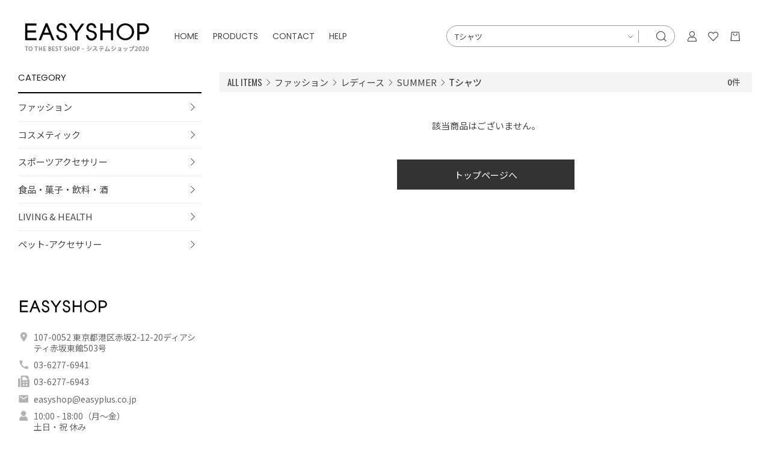

--- FILE ---
content_type: text/html; charset=UTF-8
request_url: https://easyshop.jp/products/list?category_id=52
body_size: 77439
content:
<!doctype html>
<html lang="ja">
<head prefix="og: http://ogp.me/ns# fb: http://ogp.me/ns/fb# product: http://ogp.me/ns/product#">
    <meta charset="utf-8">
    <meta name="viewport" content="width=device-width, initial-scale=1, shrink-to-fit=no">
    <meta name="eccube-csrf-token" content="0tQNLLbe_kBjc9KijL01U9KxjSocqPwy3NZxsWG4MwI">
    <title>EASYSHOP / Tシャツ</title>
                    
        <meta property="og:site_name" content="EASYSHOP" />
    <meta property="og:title" content="EASYSHOP / Tシャツ" />
    
                <meta property="og:type" content="article">
    
                                                                                                                                                    <meta property="og:url" content="https://easyshop.jp/products/list?category_id=52">
                                        
                <meta property="og:image" content="https://easyshop.jp/html/template/dtJEIA4006/assets/img/common/ogp.jpg">
    
                <meta property="og:description" content="">
    
        
    <link rel="icon" href="/html/user_data/assets/img/common/favicon.ico">
    <link rel="stylesheet" href="https://stackpath.bootstrapcdn.com/bootstrap/3.4.1/css/bootstrap.min.css" integrity="sha384-HSMxcRTRxnN+Bdg0JdbxYKrThecOKuH5zCYotlSAcp1+c8xmyTe9GYg1l9a69psu" crossorigin="anonymous">
    <link rel="stylesheet" href="https://use.fontawesome.com/releases/v5.3.1/css/all.css" integrity="sha384-mzrmE5qonljUremFsqc01SB46JvROS7bZs3IO2EmfFsd15uHvIt+Y8vEf7N7fWAU" crossorigin="anonymous">
    <link rel="stylesheet" href="//cdn.jsdelivr.net/jquery.slick/1.6.0/slick.css">
    <link rel="stylesheet" href="/html/template/dtJEIA4006/assets/css/style.css">

        <style>
        @font-face {
            font-family: 'jeiafont';
            src:
                url( "/html/template/dtJEIA4006/assets/icon/jeiafont/fonts/jeiafont.ttf" ) format('truetype'),
                url( "/html/template/dtJEIA4006/assets/icon/jeiafont/fonts/jeiafont.woff" ) format('woff'),
                url( "/html/template/dtJEIA4006/assets/icon/jeiafont/fonts/jeiafont.svg#jeiafont" ) format('svg');
            font-weight: normal;
            font-style: normal;
            font-display: swap;
        }
    </style>

        <script src="https://code.jquery.com/jquery-3.3.1.min.js" integrity="sha256-FgpCb/KJQlLNfOu91ta32o/NMZxltwRo8QtmkMRdAu8=" crossorigin="anonymous"></script>
    <script>
        $(function() {
            $.ajaxSetup({
                'headers': {
                    'ECCUBE-CSRF-TOKEN': $('meta[name="eccube-csrf-token"]').attr('content')
                }
            });
        });
    </script>
                    <link rel="stylesheet" href="/html/user_data/assets/css/customize.css">
</head>
<body id="page_product_list" class="product_page">

<div class="ec-layoutRole">
                <div class="ec-layoutRole__header">
                <!-- ▼ヘッダー(商品検索・ログインナビ・カート) -->
            
<!-- Block/header.twig -->
<div class="ec-headerRole">

        <!-- ▼ ヘッダー左枠 ▼ -->
    <div class="ec-headerRole__left">

                <div class="ec-drawerButton">
            <span class="burger active">MENU</span>
        </div>

                <div class="ec-headerTitle">
            <a href="https://easyshop.jp/">
                <img src="/html/template/dtJEIA4006/assets/img/common/header_logo_blk.png" alt="EASYSHOP">
            </a>
        </div>

                <div class="ec-headerNav">
            <nav>

                                <div class="ec-headerNav__item">
                    <a href="https://easyshop.jp/">HOME</a>
                </div>

                                <div class="ec-headerNav__item has-submenu">
                    <a href="https://easyshop.jp/products/list">PRODUCTS</a>

                                        <div class="submenu">
                        <div class="submenu__body">
                                                                                    <ul class="ec-categoryTree">
                                                            <li>                        <a href="https://easyshop.jp/products/list?category_id=1">ファッション</a>
                            <ul class="child">
                                            <li>                        <a href="https://easyshop.jp/products/list?category_id=3">レディース</a>
                            <ul class="child">
                                            <li>                        <a href="https://easyshop.jp/products/list?category_id=37">SPRING</a>
                            <ul class="child">
                                            <li>                        <a href="https://easyshop.jp/products/list?category_id=41">ジャケット</a>
                    </li>
                                            <li>                        <a href="https://easyshop.jp/products/list?category_id=42">ワンピース</a>
                    </li>
                                            <li>                        <a href="https://easyshop.jp/products/list?category_id=43">ニット</a>
                    </li>
                                            <li>                        <a href="https://easyshop.jp/products/list?category_id=83">カーディガン</a>
                    </li>
                                            <li>                        <a href="https://easyshop.jp/products/list?category_id=44">ブラウス</a>
                    </li>
                                            <li>                        <a href="https://easyshop.jp/products/list?category_id=45">Tシャツ</a>
                    </li>
                                            <li>                        <a href="https://easyshop.jp/products/list?category_id=46">パンツ</a>
                    </li>
                                            <li>                        <a href="https://easyshop.jp/products/list?category_id=71">スカート</a>
                    </li>
                                            <li>                        <a href="https://easyshop.jp/products/list?category_id=79">セット</a>
                    </li>
                                            <li>                        <a href="https://easyshop.jp/products/list?category_id=47">マタニティウェア</a>
                    </li>
                                    </ul>
                    </li>
                                            <li>                        <a href="https://easyshop.jp/products/list?category_id=38">SUMMER</a>
                            <ul class="child">
                                            <li>                        <a href="https://easyshop.jp/products/list?category_id=48">ジャケット</a>
                    </li>
                                            <li>                        <a href="https://easyshop.jp/products/list?category_id=49">ワンピース</a>
                    </li>
                                            <li>                        <a href="https://easyshop.jp/products/list?category_id=50">ニット</a>
                    </li>
                                            <li>                        <a href="https://easyshop.jp/products/list?category_id=84">カーディガン</a>
                    </li>
                                            <li>                        <a href="https://easyshop.jp/products/list?category_id=51">ブラウス</a>
                    </li>
                                            <li>                        <a href="https://easyshop.jp/products/list?category_id=52">Tシャツ</a>
                    </li>
                                            <li>                        <a href="https://easyshop.jp/products/list?category_id=87">袖なし</a>
                    </li>
                                            <li>                        <a href="https://easyshop.jp/products/list?category_id=53">パンツ</a>
                    </li>
                                            <li>                        <a href="https://easyshop.jp/products/list?category_id=72">スカート</a>
                    </li>
                                            <li>                        <a href="https://easyshop.jp/products/list?category_id=80">セット</a>
                    </li>
                                            <li>                        <a href="https://easyshop.jp/products/list?category_id=54">マタニティウェア</a>
                    </li>
                                    </ul>
                    </li>
                                            <li>                        <a href="https://easyshop.jp/products/list?category_id=39">AUTUMN</a>
                            <ul class="child">
                                            <li>                        <a href="https://easyshop.jp/products/list?category_id=55">ジャケット</a>
                    </li>
                                            <li>                        <a href="https://easyshop.jp/products/list?category_id=56">ワンピース</a>
                    </li>
                                            <li>                        <a href="https://easyshop.jp/products/list?category_id=57">ニット</a>
                    </li>
                                            <li>                        <a href="https://easyshop.jp/products/list?category_id=85">カーディガン</a>
                    </li>
                                            <li>                        <a href="https://easyshop.jp/products/list?category_id=58">ブラウス</a>
                    </li>
                                            <li>                        <a href="https://easyshop.jp/products/list?category_id=59">Tシャツ</a>
                    </li>
                                            <li>                        <a href="https://easyshop.jp/products/list?category_id=60">パンツ</a>
                    </li>
                                            <li>                        <a href="https://easyshop.jp/products/list?category_id=73">スカート</a>
                    </li>
                                            <li>                        <a href="https://easyshop.jp/products/list?category_id=81">セット</a>
                    </li>
                                            <li>                        <a href="https://easyshop.jp/products/list?category_id=61">マタニティウェア</a>
                    </li>
                                    </ul>
                    </li>
                                            <li>                        <a href="https://easyshop.jp/products/list?category_id=40">WINTER</a>
                            <ul class="child">
                                            <li>                        <a href="https://easyshop.jp/products/list?category_id=62">ジャケット</a>
                    </li>
                                            <li>                        <a href="https://easyshop.jp/products/list?category_id=63">ワンピース</a>
                    </li>
                                            <li>                        <a href="https://easyshop.jp/products/list?category_id=64">ニット</a>
                    </li>
                                            <li>                        <a href="https://easyshop.jp/products/list?category_id=86">カーディガン</a>
                    </li>
                                            <li>                        <a href="https://easyshop.jp/products/list?category_id=65">ブラウス</a>
                    </li>
                                            <li>                        <a href="https://easyshop.jp/products/list?category_id=66">Tシャツ</a>
                    </li>
                                            <li>                        <a href="https://easyshop.jp/products/list?category_id=67">パンツ</a>
                    </li>
                                            <li>                        <a href="https://easyshop.jp/products/list?category_id=74">スカート</a>
                    </li>
                                            <li>                        <a href="https://easyshop.jp/products/list?category_id=82">セット</a>
                    </li>
                                            <li>                        <a href="https://easyshop.jp/products/list?category_id=68">マタニティウェア</a>
                    </li>
                                    </ul>
                    </li>
                                    </ul>
                    </li>
                                            <li>                        <a href="https://easyshop.jp/products/list?category_id=10">メンズ</a>
                            <ul class="child">
                                            <li>                        <a href="https://easyshop.jp/products/list?category_id=75">SPRING</a>
                    </li>
                                            <li>                        <a href="https://easyshop.jp/products/list?category_id=76">SUMMER</a>
                    </li>
                                            <li>                        <a href="https://easyshop.jp/products/list?category_id=77">AUTUMN</a>
                    </li>
                                            <li>                        <a href="https://easyshop.jp/products/list?category_id=78">WINTER</a>
                    </li>
                                    </ul>
                    </li>
                                            <li>                        <a href="https://easyshop.jp/products/list?category_id=16">KIDS</a>
                            <ul class="child">
                                            <li>                        <a href="https://easyshop.jp/products/list?category_id=114">小物</a>
                    </li>
                                            <li>                        <a href="https://easyshop.jp/products/list?category_id=20">コート</a>
                    </li>
                                            <li>                        <a href="https://easyshop.jp/products/list?category_id=28">ブラウス</a>
                    </li>
                                            <li>                        <a href="https://easyshop.jp/products/list?category_id=29">Tシャツ</a>
                    </li>
                                            <li>                        <a href="https://easyshop.jp/products/list?category_id=30">パンツ</a>
                    </li>
                                            <li>                        <a href="https://easyshop.jp/products/list?category_id=19">レギンス</a>
                    </li>
                                    </ul>
                    </li>
                                    </ul>
                    </li>
                                                            <li>                        <a href="https://easyshop.jp/products/list?category_id=2">コスメティック</a>
                            <ul class="child">
                                            <li>                        <a href="https://easyshop.jp/products/list?category_id=33">ヘア</a>
                            <ul class="child">
                                            <li>                        <a href="https://easyshop.jp/products/list?category_id=34">シャンプー/コンディショナー/トリートメント</a>
                    </li>
                                    </ul>
                    </li>
                                            <li>                        <a href="https://easyshop.jp/products/list?category_id=69">フェイス</a>
                    </li>
                                            <li>                        <a href="https://easyshop.jp/products/list?category_id=70">ボディー</a>
                    </li>
                                    </ul>
                    </li>
                                                            <li>                        <a href="https://easyshop.jp/products/list?category_id=5">スポーツアクセサリー</a>
                            <ul class="child">
                                            <li>                        <a href="https://easyshop.jp/products/list?category_id=90">Camping</a>
                    </li>
                                            <li>                        <a href="https://easyshop.jp/products/list?category_id=6">Golf</a>
                    </li>
                                    </ul>
                    </li>
                                                            <li>                        <a href="https://easyshop.jp/products/list?category_id=93">食品・菓子・飲料・酒</a>
                            <ul class="child">
                                            <li>                        <a href="https://easyshop.jp/products/list?category_id=96">飲料</a>
                    </li>
                                            <li>                        <a href="https://easyshop.jp/products/list?category_id=95">菓子</a>
                    </li>
                                            <li>                        <a href="https://easyshop.jp/products/list?category_id=94">食品</a>
                    </li>
                                    </ul>
                    </li>
                                                            <li>                        <a href="https://easyshop.jp/products/list?category_id=9">LIVING &amp; HEALTH</a>
                            <ul class="child">
                                            <li>                        <a href="https://easyshop.jp/products/list?category_id=18">Health</a>
                            <ul class="child">
                                            <li>                        <a href="https://easyshop.jp/products/list?category_id=89">マスク</a>
                    </li>
                                            <li>                        <a href="https://easyshop.jp/products/list?category_id=88">お水</a>
                    </li>
                                    </ul>
                    </li>
                                            <li>                        <a href="https://easyshop.jp/products/list?category_id=17">Living</a>
                            <ul class="child">
                                            <li>                        <a href="https://easyshop.jp/products/list?category_id=36">アルコールジェル</a>
                    </li>
                                            <li>                        <a href="https://easyshop.jp/products/list?category_id=31">生活用品</a>
                            <ul class="child">
                                            <li>                        <a href="https://easyshop.jp/products/list?category_id=102">日用品</a>
                            <ul class="child">
                                            <li>                        <a href="https://easyshop.jp/products/list?category_id=110">洗剤・柔軟剤</a>
                    </li>
                                            <li>                        <a href="https://easyshop.jp/products/list?category_id=104">衛生用品</a>
                    </li>
                                            <li>                        <a href="https://easyshop.jp/products/list?category_id=103">救急用品</a>
                    </li>
                                    </ul>
                    </li>
                                            <li>                        <a href="https://easyshop.jp/products/list?category_id=100">バス用品</a>
                            <ul class="child">
                                            <li>                        <a href="https://easyshop.jp/products/list?category_id=109">バス用洗剤</a>
                    </li>
                                            <li>                        <a href="https://easyshop.jp/products/list?category_id=105">洗顔料・クレンジング</a>
                    </li>
                                            <li>                        <a href="https://easyshop.jp/products/list?category_id=101">入浴剤・バスアロマ</a>
                    </li>
                                    </ul>
                    </li>
                                            <li>                        <a href="https://easyshop.jp/products/list?category_id=97">玩具・ホビー</a>
                            <ul class="child">
                                            <li>                        <a href="https://easyshop.jp/products/list?category_id=108">人形・アニメキャラ</a>
                    </li>
                                            <li>                        <a href="https://easyshop.jp/products/list?category_id=99">浮き輪・ビーチボール</a>
                    </li>
                                    </ul>
                    </li>
                                            <li>                        <a href="https://easyshop.jp/products/list?category_id=35">食器・キッチン</a>
                            <ul class="child">
                                            <li>                        <a href="https://easyshop.jp/products/list?category_id=113">お弁当グッズ</a>
                    </li>
                                            <li>                        <a href="https://easyshop.jp/products/list?category_id=112">箸</a>
                    </li>
                                            <li>                        <a href="https://easyshop.jp/products/list?category_id=111">容器・ストッカー</a>
                    </li>
                                    </ul>
                    </li>
                                            <li>                        <a href="https://easyshop.jp/products/list?category_id=106">レジャー・スポーツ用品</a>
                            <ul class="child">
                                            <li>                        <a href="https://easyshop.jp/products/list?category_id=107">キャンプ・レジャー用品</a>
                    </li>
                                    </ul>
                    </li>
                                    </ul>
                    </li>
                                    </ul>
                    </li>
                                    </ul>
                    </li>
                                                            <li>                        <a href="https://easyshop.jp/products/list?category_id=8">ペット-アクセサリー</a>
                            <ul class="child">
                                            <li>                        <a href="https://easyshop.jp/products/list?category_id=14">アクセサリー</a>
                    </li>
                                    </ul>
                    </li>
                                                        </ul>
                        </div>
                    </div>
                </div>


                                <div class="ec-headerNav__item">
                    <a href="https://easyshop.jp/contact">CONTACT</a>
                </div>

                                <div class="ec-headerNav__item">
                    <a href="https://easyshop.jp/guide">HELP</a>
                </div>

            </nav>
        </div>

                        
    </div>
    <!-- ▲ ヘッダー左枠 ▲ -->

    <!-- ▼ ヘッダー右枠 ▼ -->
    <div class="ec-headerRole__right">

                <div class="ec-headerMenu">

                        
<!-- Block/search_product.twig -->

<div class="ec-headerMenu__item ec-headerSearch">
        <a href="#" class="ec-headerSearch__button">
        <i class="ec-headerMenu__itemIcon jeiafont jeia-search"></i>
    </a>

        <div class="ec-headerSearch__body">
        <form method="get" class="searchform" action="/products/list">
            <div class="ec-headerSearch__wrap">
                <div class="ec-headerSearch__category">
                    <div class="ec-select">
                                    <label class="select_ui">
        <select name="category_id" class="category_id"><option value="">全ての商品</option><option value="1">ファッション</option><option value="3">　レディース</option><option value="37">　　SPRING</option><option value="41">　　　ジャケット</option><option value="42">　　　ワンピース</option><option value="43">　　　ニット</option><option value="83">　　　カーディガン</option><option value="44">　　　ブラウス</option><option value="45">　　　Tシャツ</option><option value="46">　　　パンツ</option><option value="71">　　　スカート</option><option value="79">　　　セット</option><option value="47">　　　マタニティウェア</option><option value="38">　　SUMMER</option><option value="48">　　　ジャケット</option><option value="49">　　　ワンピース</option><option value="50">　　　ニット</option><option value="84">　　　カーディガン</option><option value="51">　　　ブラウス</option><option value="52" selected="selected">　　　Tシャツ</option><option value="87">　　　袖なし</option><option value="53">　　　パンツ</option><option value="72">　　　スカート</option><option value="80">　　　セット</option><option value="54">　　　マタニティウェア</option><option value="39">　　AUTUMN</option><option value="55">　　　ジャケット</option><option value="56">　　　ワンピース</option><option value="57">　　　ニット</option><option value="85">　　　カーディガン</option><option value="58">　　　ブラウス</option><option value="59">　　　Tシャツ</option><option value="60">　　　パンツ</option><option value="73">　　　スカート</option><option value="81">　　　セット</option><option value="61">　　　マタニティウェア</option><option value="40">　　WINTER</option><option value="62">　　　ジャケット</option><option value="63">　　　ワンピース</option><option value="64">　　　ニット</option><option value="86">　　　カーディガン</option><option value="65">　　　ブラウス</option><option value="66">　　　Tシャツ</option><option value="67">　　　パンツ</option><option value="74">　　　スカート</option><option value="82">　　　セット</option><option value="68">　　　マタニティウェア</option><option value="10">　メンズ</option><option value="75">　　SPRING</option><option value="76">　　SUMMER</option><option value="77">　　AUTUMN</option><option value="78">　　WINTER</option><option value="16">　KIDS</option><option value="114">　　小物</option><option value="20">　　コート</option><option value="28">　　ブラウス</option><option value="29">　　Tシャツ</option><option value="30">　　パンツ</option><option value="19">　　レギンス</option><option value="2">コスメティック</option><option value="33">　ヘア</option><option value="34">　　シャンプー/コンディショナー/トリートメント</option><option value="69">　フェイス</option><option value="70">　ボディー</option><option value="5">スポーツアクセサリー</option><option value="90">　Camping</option><option value="6">　Golf</option><option value="93">食品・菓子・飲料・酒</option><option value="96">　飲料</option><option value="95">　菓子</option><option value="94">　食品</option><option value="9">LIVING &amp; HEALTH</option><option value="18">　Health</option><option value="89">　　マスク</option><option value="88">　　お水</option><option value="17">　Living</option><option value="36">　　アルコールジェル</option><option value="31">　　生活用品</option><option value="102">　　　日用品</option><option value="110">　　　　洗剤・柔軟剤</option><option value="104">　　　　衛生用品</option><option value="103">　　　　救急用品</option><option value="100">　　　バス用品</option><option value="109">　　　　バス用洗剤</option><option value="105">　　　　洗顔料・クレンジング</option><option value="101">　　　　入浴剤・バスアロマ</option><option value="97">　　　玩具・ホビー</option><option value="108">　　　　人形・アニメキャラ</option><option value="99">　　　　浮き輪・ビーチボール</option><option value="35">　　　食器・キッチン</option><option value="113">　　　　お弁当グッズ</option><option value="112">　　　　箸</option><option value="111">　　　　容器・ストッカー</option><option value="106">　　　レジャー・スポーツ用品</option><option value="107">　　　　キャンプ・レジャー用品</option><option value="8">ペット-アクセサリー</option><option value="14">　アクセサリー</option></select>
    </label>
    
                    </div>
                </div>
                <div class="ec-headerSearch__keyword">
                    <div class="ec-input">
                        <input type="search" name="name" maxlength="50" class="search-name" placeholder="キーワードを入力" />
                        <button class="ec-headerSearch__keywordBtn" type="submit">
                            <i class="jeiafont jeia-search"></i>
                        </button>
                    </div>
                </div>
            </div>
        </form>
    </div>
</div>


        
                        <div class="ec-headerMenu__item hidden_mobile has-popup">
                <a href="https://easyshop.jp/mypage/login">
                    <i class="ec-headerMenu__itemIcon jeiafont jeia-user"></i>
                    <span class="ec-headerMenu__itemText">ログイン</span>
                </a>
                                <div class="ec-headerMenu__itemPopup">
                    <div class="itemPopupInner">ログインと会員ご登録はこちら</div>
                </div>
            </div>

        
                                    <div class="ec-headerMenu__item hidden_mobile">
                <a href="https://easyshop.jp/mypage/favorite">
                    <i class="ec-headerMenu__itemIcon jeiafont jeia-heart"></i>
                    <span class="ec-headerMenu__itemText">お気に入り</span>
                </a>
            </div>
            
                        <div class="ec-headerMenu__item ec-cartNavi">
                <a href="https://easyshop.jp/cart">
                    <i class="ec-headerMenu__itemIcon jeiafont jeia-cart"></i>
                </a>
                <div class="ec-cartNavi__detail">
                    
<!-- Block/cart.twig -->


<div class="ec-cartNavi__body">
    <div class="ec-cartNaviWrap">
        <div class="ec-cartNaviNull">
            <div class="ec-cartNaviNull__message">
                <p>現在カート内に商品はございません。</p>
            </div>
        </div>
    </div>
</div>

                </div>
            </div>
        </div>

    </div>
    <!-- ▲ ヘッダー右枠 ▲ -->

</div>
        <!-- ▲ヘッダー(商品検索・ログインナビ・カート) -->

        </div>
    
        
    <div class="ec-layoutRole__contents">
                            <div class="ec-layoutRole__left">
                    <!-- ▼カテゴリナビ(PC) -->
            
<!-- Block/category_nav_pc.twig -->



<div class="ec-categoryNavRole leftBlock">
    <div class="ec-secHeading">
        <h2 class="ec-secHeading__maintitle">CATEGORY</h2>
        <div class="ec-secHeading__subtitle">カテゴリ</div>
    </div>

            <ul class="parent">
                    <li>        <a href="https://easyshop.jp/products/list?category_id=1">ファッション</a>
            <ul class="child">
                            <li>        <a href="https://easyshop.jp/products/list?category_id=3">レディース</a>
            <ul class="child">
                            <li>        <a href="https://easyshop.jp/products/list?category_id=37">SPRING</a>
            <ul class="child">
                            <li>        <a href="https://easyshop.jp/products/list?category_id=41">ジャケット</a>
    </li>
                            <li>        <a href="https://easyshop.jp/products/list?category_id=42">ワンピース</a>
    </li>
                            <li>        <a href="https://easyshop.jp/products/list?category_id=43">ニット</a>
    </li>
                            <li>        <a href="https://easyshop.jp/products/list?category_id=83">カーディガン</a>
    </li>
                            <li>        <a href="https://easyshop.jp/products/list?category_id=44">ブラウス</a>
    </li>
                            <li>        <a href="https://easyshop.jp/products/list?category_id=45">Tシャツ</a>
    </li>
                            <li>        <a href="https://easyshop.jp/products/list?category_id=46">パンツ</a>
    </li>
                            <li>        <a href="https://easyshop.jp/products/list?category_id=71">スカート</a>
    </li>
                            <li>        <a href="https://easyshop.jp/products/list?category_id=79">セット</a>
    </li>
                            <li>        <a href="https://easyshop.jp/products/list?category_id=47">マタニティウェア</a>
    </li>
                    </ul>
    </li>
                            <li>        <a href="https://easyshop.jp/products/list?category_id=38">SUMMER</a>
            <ul class="child">
                            <li>        <a href="https://easyshop.jp/products/list?category_id=48">ジャケット</a>
    </li>
                            <li>        <a href="https://easyshop.jp/products/list?category_id=49">ワンピース</a>
    </li>
                            <li>        <a href="https://easyshop.jp/products/list?category_id=50">ニット</a>
    </li>
                            <li>        <a href="https://easyshop.jp/products/list?category_id=84">カーディガン</a>
    </li>
                            <li>        <a href="https://easyshop.jp/products/list?category_id=51">ブラウス</a>
    </li>
                            <li>        <a href="https://easyshop.jp/products/list?category_id=52">Tシャツ</a>
    </li>
                            <li>        <a href="https://easyshop.jp/products/list?category_id=87">袖なし</a>
    </li>
                            <li>        <a href="https://easyshop.jp/products/list?category_id=53">パンツ</a>
    </li>
                            <li>        <a href="https://easyshop.jp/products/list?category_id=72">スカート</a>
    </li>
                            <li>        <a href="https://easyshop.jp/products/list?category_id=80">セット</a>
    </li>
                            <li>        <a href="https://easyshop.jp/products/list?category_id=54">マタニティウェア</a>
    </li>
                    </ul>
    </li>
                            <li>        <a href="https://easyshop.jp/products/list?category_id=39">AUTUMN</a>
            <ul class="child">
                            <li>        <a href="https://easyshop.jp/products/list?category_id=55">ジャケット</a>
    </li>
                            <li>        <a href="https://easyshop.jp/products/list?category_id=56">ワンピース</a>
    </li>
                            <li>        <a href="https://easyshop.jp/products/list?category_id=57">ニット</a>
    </li>
                            <li>        <a href="https://easyshop.jp/products/list?category_id=85">カーディガン</a>
    </li>
                            <li>        <a href="https://easyshop.jp/products/list?category_id=58">ブラウス</a>
    </li>
                            <li>        <a href="https://easyshop.jp/products/list?category_id=59">Tシャツ</a>
    </li>
                            <li>        <a href="https://easyshop.jp/products/list?category_id=60">パンツ</a>
    </li>
                            <li>        <a href="https://easyshop.jp/products/list?category_id=73">スカート</a>
    </li>
                            <li>        <a href="https://easyshop.jp/products/list?category_id=81">セット</a>
    </li>
                            <li>        <a href="https://easyshop.jp/products/list?category_id=61">マタニティウェア</a>
    </li>
                    </ul>
    </li>
                            <li>        <a href="https://easyshop.jp/products/list?category_id=40">WINTER</a>
            <ul class="child">
                            <li>        <a href="https://easyshop.jp/products/list?category_id=62">ジャケット</a>
    </li>
                            <li>        <a href="https://easyshop.jp/products/list?category_id=63">ワンピース</a>
    </li>
                            <li>        <a href="https://easyshop.jp/products/list?category_id=64">ニット</a>
    </li>
                            <li>        <a href="https://easyshop.jp/products/list?category_id=86">カーディガン</a>
    </li>
                            <li>        <a href="https://easyshop.jp/products/list?category_id=65">ブラウス</a>
    </li>
                            <li>        <a href="https://easyshop.jp/products/list?category_id=66">Tシャツ</a>
    </li>
                            <li>        <a href="https://easyshop.jp/products/list?category_id=67">パンツ</a>
    </li>
                            <li>        <a href="https://easyshop.jp/products/list?category_id=74">スカート</a>
    </li>
                            <li>        <a href="https://easyshop.jp/products/list?category_id=82">セット</a>
    </li>
                            <li>        <a href="https://easyshop.jp/products/list?category_id=68">マタニティウェア</a>
    </li>
                    </ul>
    </li>
                    </ul>
    </li>
                            <li>        <a href="https://easyshop.jp/products/list?category_id=10">メンズ</a>
            <ul class="child">
                            <li>        <a href="https://easyshop.jp/products/list?category_id=75">SPRING</a>
    </li>
                            <li>        <a href="https://easyshop.jp/products/list?category_id=76">SUMMER</a>
    </li>
                            <li>        <a href="https://easyshop.jp/products/list?category_id=77">AUTUMN</a>
    </li>
                            <li>        <a href="https://easyshop.jp/products/list?category_id=78">WINTER</a>
    </li>
                    </ul>
    </li>
                            <li>        <a href="https://easyshop.jp/products/list?category_id=16">KIDS</a>
            <ul class="child">
                            <li>        <a href="https://easyshop.jp/products/list?category_id=114">小物</a>
    </li>
                            <li>        <a href="https://easyshop.jp/products/list?category_id=20">コート</a>
    </li>
                            <li>        <a href="https://easyshop.jp/products/list?category_id=28">ブラウス</a>
    </li>
                            <li>        <a href="https://easyshop.jp/products/list?category_id=29">Tシャツ</a>
    </li>
                            <li>        <a href="https://easyshop.jp/products/list?category_id=30">パンツ</a>
    </li>
                            <li>        <a href="https://easyshop.jp/products/list?category_id=19">レギンス</a>
    </li>
                    </ul>
    </li>
                    </ul>
    </li>
                    <li>        <a href="https://easyshop.jp/products/list?category_id=2">コスメティック</a>
            <ul class="child">
                            <li>        <a href="https://easyshop.jp/products/list?category_id=33">ヘア</a>
            <ul class="child">
                            <li>        <a href="https://easyshop.jp/products/list?category_id=34">シャンプー/コンディショナー/トリートメント</a>
    </li>
                    </ul>
    </li>
                            <li>        <a href="https://easyshop.jp/products/list?category_id=69">フェイス</a>
    </li>
                            <li>        <a href="https://easyshop.jp/products/list?category_id=70">ボディー</a>
    </li>
                    </ul>
    </li>
                    <li>        <a href="https://easyshop.jp/products/list?category_id=5">スポーツアクセサリー</a>
            <ul class="child">
                            <li>        <a href="https://easyshop.jp/products/list?category_id=90">Camping</a>
    </li>
                            <li>        <a href="https://easyshop.jp/products/list?category_id=6">Golf</a>
    </li>
                    </ul>
    </li>
                    <li>        <a href="https://easyshop.jp/products/list?category_id=93">食品・菓子・飲料・酒</a>
            <ul class="child">
                            <li>        <a href="https://easyshop.jp/products/list?category_id=96">飲料</a>
    </li>
                            <li>        <a href="https://easyshop.jp/products/list?category_id=95">菓子</a>
    </li>
                            <li>        <a href="https://easyshop.jp/products/list?category_id=94">食品</a>
    </li>
                    </ul>
    </li>
                    <li>        <a href="https://easyshop.jp/products/list?category_id=9">LIVING &amp; HEALTH</a>
            <ul class="child">
                            <li>        <a href="https://easyshop.jp/products/list?category_id=18">Health</a>
            <ul class="child">
                            <li>        <a href="https://easyshop.jp/products/list?category_id=89">マスク</a>
    </li>
                            <li>        <a href="https://easyshop.jp/products/list?category_id=88">お水</a>
    </li>
                    </ul>
    </li>
                            <li>        <a href="https://easyshop.jp/products/list?category_id=17">Living</a>
            <ul class="child">
                            <li>        <a href="https://easyshop.jp/products/list?category_id=36">アルコールジェル</a>
    </li>
                            <li>        <a href="https://easyshop.jp/products/list?category_id=31">生活用品</a>
            <ul class="child">
                            <li>        <a href="https://easyshop.jp/products/list?category_id=102">日用品</a>
            <ul class="child">
                            <li>        <a href="https://easyshop.jp/products/list?category_id=110">洗剤・柔軟剤</a>
    </li>
                            <li>        <a href="https://easyshop.jp/products/list?category_id=104">衛生用品</a>
    </li>
                            <li>        <a href="https://easyshop.jp/products/list?category_id=103">救急用品</a>
    </li>
                    </ul>
    </li>
                            <li>        <a href="https://easyshop.jp/products/list?category_id=100">バス用品</a>
            <ul class="child">
                            <li>        <a href="https://easyshop.jp/products/list?category_id=109">バス用洗剤</a>
    </li>
                            <li>        <a href="https://easyshop.jp/products/list?category_id=105">洗顔料・クレンジング</a>
    </li>
                            <li>        <a href="https://easyshop.jp/products/list?category_id=101">入浴剤・バスアロマ</a>
    </li>
                    </ul>
    </li>
                            <li>        <a href="https://easyshop.jp/products/list?category_id=97">玩具・ホビー</a>
            <ul class="child">
                            <li>        <a href="https://easyshop.jp/products/list?category_id=108">人形・アニメキャラ</a>
    </li>
                            <li>        <a href="https://easyshop.jp/products/list?category_id=99">浮き輪・ビーチボール</a>
    </li>
                    </ul>
    </li>
                            <li>        <a href="https://easyshop.jp/products/list?category_id=35">食器・キッチン</a>
            <ul class="child">
                            <li>        <a href="https://easyshop.jp/products/list?category_id=113">お弁当グッズ</a>
    </li>
                            <li>        <a href="https://easyshop.jp/products/list?category_id=112">箸</a>
    </li>
                            <li>        <a href="https://easyshop.jp/products/list?category_id=111">容器・ストッカー</a>
    </li>
                    </ul>
    </li>
                            <li>        <a href="https://easyshop.jp/products/list?category_id=106">レジャー・スポーツ用品</a>
            <ul class="child">
                            <li>        <a href="https://easyshop.jp/products/list?category_id=107">キャンプ・レジャー用品</a>
    </li>
                    </ul>
    </li>
                    </ul>
    </li>
                    </ul>
    </li>
                    </ul>
    </li>
                    <li>        <a href="https://easyshop.jp/products/list?category_id=8">ペット-アクセサリー</a>
            <ul class="child">
                            <li>        <a href="https://easyshop.jp/products/list?category_id=14">アクセサリー</a>
    </li>
                    </ul>
    </li>
            </ul>
</div>



<div class="ec-leftContactUsRole leftBlock">
    <div class="leftLogo">
        <a href="https://easyshop.jp/">
            <img src="/html/template/dtJEIA4006/assets/img/common/left_logo.png" alt="EASYSHOP">
        </a>
    </div>
    <address class="ec-contactUsRole">
        <p class="ec-contactUsRole__address">
            <i class="ec-contactUsRole__icon jeiafont jeia-place"></i>
            <span>107-0052 東京都港区赤坂2-12-20ディアシティ赤坂東館503号</span>
        </p>
        <p class="ec-contactUsRole__address">
            <i class="ec-contactUsRole__icon jeiafont jeia-call"></i>
            <span>03-6277-6941</span>
        </p>
        <p class="ec-contactUsRole__address">
            <i class="ec-contactUsRole__icon jeiafont jeia-fax"></i>
            <span>03-6277-6943</span>
        </p>
        <p class="ec-contactUsRole__address">
            <i class="ec-contactUsRole__icon jeiafont jeia-mail"></i>
            <span><a href="mailto:psiloveu1999@easyplus.co.jp">easyshop@easyplus.co.jp</a></span>
        </p>
        <p class="ec-contactUsRole__address">
            <i class="ec-contactUsRole__icon jeiafont jeia-user_fill"></i>
            <span>10:00 - 18:00（月～金）<br>土日・祝 休み</span>
        </p>
    </address>
</div>
        <!-- ▲カテゴリナビ(PC) -->

            </div>
        
                                    
        <div class="ec-layoutRole__mainWithColumn">
                        
                            
        <form name="form1" id="form1" method="get" action="?">
                            <input type="hidden" id="mode"
                        name="mode"
                        />
                            <input type="hidden" id="category_id"
                        name="category_id"
                        value="52" />
                            <input type="hidden" id="name"
                        name="name"
                        />
                            <input type="hidden" id="pageno"
                        name="pageno"
                        />
                            <input type="hidden" id="disp_number"
                        name="disp_number"
                        value="0" />
                            <input type="hidden" id="orderby"
                        name="orderby"
                        value="0" />
                    </form>

        <!-- ▼ .ec-searchnavRole -->
        <div class="ec-searchnavRole">
            <div class="ec-searchnavRole__inner">

                                <div class="ec-searchnavRole__topicpath">
                                        <div class="ec-topicpath">
                        <ul>
                            <li class="ec-topicpath__item titleLabel"><a href="https://easyshop.jp/products/list">ALL ITEMS</a></li>
                                                <li class="ec-topicpath__item">
                                <a href="https://easyshop.jp/products/list?category_id=1">ファッション</a>
                            </li>
                                        <li class="ec-topicpath__item">
                                <a href="https://easyshop.jp/products/list?category_id=3">レディース</a>
                            </li>
                                        <li class="ec-topicpath__item">
                                <a href="https://easyshop.jp/products/list?category_id=38">SUMMER</a>
                            </li>
                                        <li class="ec-topicpath__item">
                                <a href="https://easyshop.jp/products/list?category_id=52">Tシャツ</a>
                            </li>
                                                    </ul>
                    </div>
                </div>

                                <div class="ec-searchnavRole__infos">
                                        <div class="ec-searchnavRole__counter">
                        <span class="ec-font-bold">0</span>件
                    </div>

                                            </div>
            </div>
        </div>
        <!-- ▲ .ec-searchnavRole -->

        <!-- ▼ 子カテゴリ一覧 -->
        <div class="ec-childCategoryRole">

                                    
                        </div>
        <!-- ▲ 子カテゴリ一覧 -->

        <!-- ▼ 商品一覧 -->
                <!-- ▼ 該当商品なし -->
        <div class="ec-notFoundRole">
            <p>該当商品はございません。</p>
            <div class="ec-off4Grid">
                <div class="ec-off4Grid__cell">
                    <a class="ec-blockBtn--cancel" href="https://easyshop.jp/">トップページへ</a>
                </div>
            </div>
        </div>
        <!-- ▲ 該当商品なし -->
            
                                </div>

                    </div>

        
                <div class="ec-layoutRole__footer">
                <!-- ▼フッター -->
            
<!-- Block/footer.twig -->
<div class="ec-footerRole">
    <div class="ec-footerGuide">
        <div class="ec-footerGuide__inner">
            <div class="ec-footerGuide__wrap">
                <div class="ec-footerGuide__item">
                    <i class="ec-footerGuide__itemIcon jeiafont jeia-truck"></i>
                    <div class="ec-footerGuide__itemText">
                        <h3>10,000円以上ご購入で送料無料</h3>
                        <p>送料は全国一律1回につき550円（税込）商品代金10,000円以上お買上げの場合は送料無料となります。</p>
                    </div>
                </div>
                <div class="ec-footerGuide__item">
                    <i class="ec-footerGuide__itemIcon jeiafont jeia-coins"></i>
                    <div class="ec-footerGuide__itemText">
                        <h3>100%返金保証</h3>
                        <p>万一品質に不都合があった場合や、配送中の事故などでお届け商品に破損・汚損があった場合、100%返金保証致します。</p>
                    </div>
                </div>
                <div class="ec-footerGuide__item">
                    <i class="ec-footerGuide__itemIcon jeiafont jeia-creditcard"></i>
                    <div class="ec-footerGuide__itemText">
                        <h3>クレジットカード対応</h3>
                        <p>当店でご利用いただけるクレジットカードは以下になります</p>
        <p class="fig"><img src="/html/template/dtJEIA4006/assets/img/sample/credit.jpg" alt="クレジットカード"></p>
                    </div>
                </div>
            </div>
        </div>
    </div>
    <div class="ec-footerNavi">
        <div class="ec-footerNavi__wrap">
                        <div class="ec-footerNavi__item">
                <h3>CATEGORY</h3>
                <ul class="ec-footerNavi__itemList">
                    <li><a href="https://easyshop.jp/products/list?category_id=1">ファッション</a></li>
                    <li><a href="https://easyshop.jp/products/list?category_id=2">コスメティック</a></li>
                    <li><a href="https://easyshop.jp/products/list?category_id=5">スポーツアクセサリー</a></li>
                    <li><a href="https://easyshop.jp/products/list?category_id=8">ペット-アクセサリー</a></li>
                    <li><a href="https://easyshop.jp/products/list?category_id=9">LIVING & HEALTH</a></li>
                </ul>
            </div>
                        <div class="ec-footerNavi__item">
                <h3>MENU</h3>
                <ul class="ec-footerNavi__itemList">
                    <li><a href="https://easyshop.jp/guide">ご利用ガイド</a></li>
                    <li><a href="https://easyshop.jp/help/about">当サイトについて</a></li>
                    <li><a href="https://easyshop.jp/help/tradelaw">特定商取引法に基づく表記</a></li>
                    <li><a href="https://easyshop.jp/help/privacy">プライバシーポリシー</a></li>
                    <li><a href="https://easyshop.jp/help/agreement">利用規約</a></li>
                    <li><a href="https://easyshop.jp/contact">お問い合わせ</a></li>
                </ul>
            </div>
                        <div class="ec-footerNavi__item">
                <h3>CONTACT US</h3>
                <address class="ec-contactUsRole">
                    <p class="ec-contactUsRole__address">
                        <i class="ec-contactUsRole__icon jeiafont jeia-place"></i>
                        <span>〒107-0052 東京都港区赤坂2-12-20ディアシティ赤坂東館503号</span>
                    </p>
                    <p class="ec-contactUsRole__address">
                        <i class="ec-contactUsRole__icon jeiafont jeia-call"></i>
                        <span>03-6277-6941</span>
                    </p>
                    <p class="ec-contactUsRole__address">
                        <i class="ec-contactUsRole__icon jeiafont jeia-fax"></i>
                        <span>03-6277-6943</span>
                    </p>
                    <p class="ec-contactUsRole__address">
                        <i class="ec-contactUsRole__icon jeiafont jeia-name"></i>
                        <span>代表取締役：林志勲</span>
                    </p>
                    <p class="ec-contactUsRole__address">
                        <i class="ec-contactUsRole__icon jeiafont jeia-mail"></i>
                        <span><a href="mailto:psiloveu1999@easyplus.co.jp">easyshop@easyplus.co.jp</a></span>
                    </p>
                    <p class="ec-contactUsRole__address">
                        <i class="ec-contactUsRole__icon jeiafont jeia-user_fill"></i>
                        <span>10:00 - 18:00（月～金）<br>土日・祝 休み</span>
                    </p>
                </address>
            </div>
        </div>
    </div>
    <div class="ec-footerSocial">
        <ul class="ec-footerSocial__itemList">
            <li class="facebook"><a href="https://www.facebook.com/" target="_blank"><i class="jeiafont jeia-facebook"></i></a></li><li class="twitter"><a href="https://twitter.com/" target="_blank"><i class="jeiafont jeia-twitter"></i></a></li><li class="instagram"><a href="https://www.instagram.com/easyshop_official_/" target="_blank"><i class="jeiafont jeia-instagram"></i></a></li>        </ul>
    </div>
    <div class="ec-footerTitle">
        <div class="ec-footerTitle__logo">
            <a href="https://easyshop.jp/">EASYSHOP</a>
        </div>
        <div class="ec-footerTitle__copyright">&copy; EASYSHOP all rights reserved.</div>
    </div>
</div>
        <!-- ▲フッター -->

        </div>
    </div><!-- ec-layoutRole -->

<div class="ec-overlayRole"></div>
<div class="ec-drawerRole">
                    <!-- ▼ログインナビ(SP) -->
            
<!-- Block/login_sp.twig -->



<div class="ec-drawerMenu">

        <div class="ec-drawerMenu__item">
        <a href="https://easyshop.jp/">
            <span class="ec-drawerMenu__itemText">HOME</span>
        </a>
    </div>

        <div class="ec-drawerMenu__item">
        <a href="https://easyshop.jp/products/list">
            <span class="ec-drawerMenu__itemText">PRODUCTS</span>
        </a>
                <div class="ec-drawerMenu__category">
                                    <ul class="parent">
                                    <li>        <a href="https://easyshop.jp/products/list?category_id=1">ファッション</a>
            <ul class="child">
                            <li>        <a href="https://easyshop.jp/products/list?category_id=3">レディース</a>
            <ul class="child">
                            <li>        <a href="https://easyshop.jp/products/list?category_id=37">SPRING</a>
            <ul class="child">
                            <li>        <a href="https://easyshop.jp/products/list?category_id=41">ジャケット</a>
    </li>
                            <li>        <a href="https://easyshop.jp/products/list?category_id=42">ワンピース</a>
    </li>
                            <li>        <a href="https://easyshop.jp/products/list?category_id=43">ニット</a>
    </li>
                            <li>        <a href="https://easyshop.jp/products/list?category_id=83">カーディガン</a>
    </li>
                            <li>        <a href="https://easyshop.jp/products/list?category_id=44">ブラウス</a>
    </li>
                            <li>        <a href="https://easyshop.jp/products/list?category_id=45">Tシャツ</a>
    </li>
                            <li>        <a href="https://easyshop.jp/products/list?category_id=46">パンツ</a>
    </li>
                            <li>        <a href="https://easyshop.jp/products/list?category_id=71">スカート</a>
    </li>
                            <li>        <a href="https://easyshop.jp/products/list?category_id=79">セット</a>
    </li>
                            <li>        <a href="https://easyshop.jp/products/list?category_id=47">マタニティウェア</a>
    </li>
                    </ul>
    </li>
                            <li>        <a href="https://easyshop.jp/products/list?category_id=38">SUMMER</a>
            <ul class="child">
                            <li>        <a href="https://easyshop.jp/products/list?category_id=48">ジャケット</a>
    </li>
                            <li>        <a href="https://easyshop.jp/products/list?category_id=49">ワンピース</a>
    </li>
                            <li>        <a href="https://easyshop.jp/products/list?category_id=50">ニット</a>
    </li>
                            <li>        <a href="https://easyshop.jp/products/list?category_id=84">カーディガン</a>
    </li>
                            <li>        <a href="https://easyshop.jp/products/list?category_id=51">ブラウス</a>
    </li>
                            <li>        <a href="https://easyshop.jp/products/list?category_id=52">Tシャツ</a>
    </li>
                            <li>        <a href="https://easyshop.jp/products/list?category_id=87">袖なし</a>
    </li>
                            <li>        <a href="https://easyshop.jp/products/list?category_id=53">パンツ</a>
    </li>
                            <li>        <a href="https://easyshop.jp/products/list?category_id=72">スカート</a>
    </li>
                            <li>        <a href="https://easyshop.jp/products/list?category_id=80">セット</a>
    </li>
                            <li>        <a href="https://easyshop.jp/products/list?category_id=54">マタニティウェア</a>
    </li>
                    </ul>
    </li>
                            <li>        <a href="https://easyshop.jp/products/list?category_id=39">AUTUMN</a>
            <ul class="child">
                            <li>        <a href="https://easyshop.jp/products/list?category_id=55">ジャケット</a>
    </li>
                            <li>        <a href="https://easyshop.jp/products/list?category_id=56">ワンピース</a>
    </li>
                            <li>        <a href="https://easyshop.jp/products/list?category_id=57">ニット</a>
    </li>
                            <li>        <a href="https://easyshop.jp/products/list?category_id=85">カーディガン</a>
    </li>
                            <li>        <a href="https://easyshop.jp/products/list?category_id=58">ブラウス</a>
    </li>
                            <li>        <a href="https://easyshop.jp/products/list?category_id=59">Tシャツ</a>
    </li>
                            <li>        <a href="https://easyshop.jp/products/list?category_id=60">パンツ</a>
    </li>
                            <li>        <a href="https://easyshop.jp/products/list?category_id=73">スカート</a>
    </li>
                            <li>        <a href="https://easyshop.jp/products/list?category_id=81">セット</a>
    </li>
                            <li>        <a href="https://easyshop.jp/products/list?category_id=61">マタニティウェア</a>
    </li>
                    </ul>
    </li>
                            <li>        <a href="https://easyshop.jp/products/list?category_id=40">WINTER</a>
            <ul class="child">
                            <li>        <a href="https://easyshop.jp/products/list?category_id=62">ジャケット</a>
    </li>
                            <li>        <a href="https://easyshop.jp/products/list?category_id=63">ワンピース</a>
    </li>
                            <li>        <a href="https://easyshop.jp/products/list?category_id=64">ニット</a>
    </li>
                            <li>        <a href="https://easyshop.jp/products/list?category_id=86">カーディガン</a>
    </li>
                            <li>        <a href="https://easyshop.jp/products/list?category_id=65">ブラウス</a>
    </li>
                            <li>        <a href="https://easyshop.jp/products/list?category_id=66">Tシャツ</a>
    </li>
                            <li>        <a href="https://easyshop.jp/products/list?category_id=67">パンツ</a>
    </li>
                            <li>        <a href="https://easyshop.jp/products/list?category_id=74">スカート</a>
    </li>
                            <li>        <a href="https://easyshop.jp/products/list?category_id=82">セット</a>
    </li>
                            <li>        <a href="https://easyshop.jp/products/list?category_id=68">マタニティウェア</a>
    </li>
                    </ul>
    </li>
                    </ul>
    </li>
                            <li>        <a href="https://easyshop.jp/products/list?category_id=10">メンズ</a>
            <ul class="child">
                            <li>        <a href="https://easyshop.jp/products/list?category_id=75">SPRING</a>
    </li>
                            <li>        <a href="https://easyshop.jp/products/list?category_id=76">SUMMER</a>
    </li>
                            <li>        <a href="https://easyshop.jp/products/list?category_id=77">AUTUMN</a>
    </li>
                            <li>        <a href="https://easyshop.jp/products/list?category_id=78">WINTER</a>
    </li>
                    </ul>
    </li>
                            <li>        <a href="https://easyshop.jp/products/list?category_id=16">KIDS</a>
            <ul class="child">
                            <li>        <a href="https://easyshop.jp/products/list?category_id=114">小物</a>
    </li>
                            <li>        <a href="https://easyshop.jp/products/list?category_id=20">コート</a>
    </li>
                            <li>        <a href="https://easyshop.jp/products/list?category_id=28">ブラウス</a>
    </li>
                            <li>        <a href="https://easyshop.jp/products/list?category_id=29">Tシャツ</a>
    </li>
                            <li>        <a href="https://easyshop.jp/products/list?category_id=30">パンツ</a>
    </li>
                            <li>        <a href="https://easyshop.jp/products/list?category_id=19">レギンス</a>
    </li>
                    </ul>
    </li>
                    </ul>
    </li>
                                    <li>        <a href="https://easyshop.jp/products/list?category_id=2">コスメティック</a>
            <ul class="child">
                            <li>        <a href="https://easyshop.jp/products/list?category_id=33">ヘア</a>
            <ul class="child">
                            <li>        <a href="https://easyshop.jp/products/list?category_id=34">シャンプー/コンディショナー/トリートメント</a>
    </li>
                    </ul>
    </li>
                            <li>        <a href="https://easyshop.jp/products/list?category_id=69">フェイス</a>
    </li>
                            <li>        <a href="https://easyshop.jp/products/list?category_id=70">ボディー</a>
    </li>
                    </ul>
    </li>
                                    <li>        <a href="https://easyshop.jp/products/list?category_id=5">スポーツアクセサリー</a>
            <ul class="child">
                            <li>        <a href="https://easyshop.jp/products/list?category_id=90">Camping</a>
    </li>
                            <li>        <a href="https://easyshop.jp/products/list?category_id=6">Golf</a>
    </li>
                    </ul>
    </li>
                                    <li>        <a href="https://easyshop.jp/products/list?category_id=93">食品・菓子・飲料・酒</a>
            <ul class="child">
                            <li>        <a href="https://easyshop.jp/products/list?category_id=96">飲料</a>
    </li>
                            <li>        <a href="https://easyshop.jp/products/list?category_id=95">菓子</a>
    </li>
                            <li>        <a href="https://easyshop.jp/products/list?category_id=94">食品</a>
    </li>
                    </ul>
    </li>
                                    <li>        <a href="https://easyshop.jp/products/list?category_id=9">LIVING &amp; HEALTH</a>
            <ul class="child">
                            <li>        <a href="https://easyshop.jp/products/list?category_id=18">Health</a>
            <ul class="child">
                            <li>        <a href="https://easyshop.jp/products/list?category_id=89">マスク</a>
    </li>
                            <li>        <a href="https://easyshop.jp/products/list?category_id=88">お水</a>
    </li>
                    </ul>
    </li>
                            <li>        <a href="https://easyshop.jp/products/list?category_id=17">Living</a>
            <ul class="child">
                            <li>        <a href="https://easyshop.jp/products/list?category_id=36">アルコールジェル</a>
    </li>
                            <li>        <a href="https://easyshop.jp/products/list?category_id=31">生活用品</a>
            <ul class="child">
                            <li>        <a href="https://easyshop.jp/products/list?category_id=102">日用品</a>
            <ul class="child">
                            <li>        <a href="https://easyshop.jp/products/list?category_id=110">洗剤・柔軟剤</a>
    </li>
                            <li>        <a href="https://easyshop.jp/products/list?category_id=104">衛生用品</a>
    </li>
                            <li>        <a href="https://easyshop.jp/products/list?category_id=103">救急用品</a>
    </li>
                    </ul>
    </li>
                            <li>        <a href="https://easyshop.jp/products/list?category_id=100">バス用品</a>
            <ul class="child">
                            <li>        <a href="https://easyshop.jp/products/list?category_id=109">バス用洗剤</a>
    </li>
                            <li>        <a href="https://easyshop.jp/products/list?category_id=105">洗顔料・クレンジング</a>
    </li>
                            <li>        <a href="https://easyshop.jp/products/list?category_id=101">入浴剤・バスアロマ</a>
    </li>
                    </ul>
    </li>
                            <li>        <a href="https://easyshop.jp/products/list?category_id=97">玩具・ホビー</a>
            <ul class="child">
                            <li>        <a href="https://easyshop.jp/products/list?category_id=108">人形・アニメキャラ</a>
    </li>
                            <li>        <a href="https://easyshop.jp/products/list?category_id=99">浮き輪・ビーチボール</a>
    </li>
                    </ul>
    </li>
                            <li>        <a href="https://easyshop.jp/products/list?category_id=35">食器・キッチン</a>
            <ul class="child">
                            <li>        <a href="https://easyshop.jp/products/list?category_id=113">お弁当グッズ</a>
    </li>
                            <li>        <a href="https://easyshop.jp/products/list?category_id=112">箸</a>
    </li>
                            <li>        <a href="https://easyshop.jp/products/list?category_id=111">容器・ストッカー</a>
    </li>
                    </ul>
    </li>
                            <li>        <a href="https://easyshop.jp/products/list?category_id=106">レジャー・スポーツ用品</a>
            <ul class="child">
                            <li>        <a href="https://easyshop.jp/products/list?category_id=107">キャンプ・レジャー用品</a>
    </li>
                    </ul>
    </li>
                    </ul>
    </li>
                    </ul>
    </li>
                    </ul>
    </li>
                                    <li>        <a href="https://easyshop.jp/products/list?category_id=8">ペット-アクセサリー</a>
            <ul class="child">
                            <li>        <a href="https://easyshop.jp/products/list?category_id=14">アクセサリー</a>
    </li>
                    </ul>
    </li>
                            </ul>
        </div>
    </div>

        <div class="ec-drawerMenu__item">
        <a href="https://easyshop.jp/contact">
            <span class="ec-drawerMenu__itemText">CONTACT</span>
        </a>
    </div>

        <div class="ec-drawerMenu__item">
        <a href="https://easyshop.jp/guide">
            <span class="ec-drawerMenu__itemText">HELP</span>
        </a>
    </div>

</div>



<div class="ec-drawerMenu">


        <div class="ec-drawerMenu__item">
        <a href="https://easyshop.jp/entry">
            <span class="ec-drawerMenu__itemText">新規会員登録</span>
            <i class="ec-drawerMenu__itemIcon jeiafont jeia-user"></i>
        </a>
    </div>

        <div class="ec-drawerMenu__item">
        <a href="https://easyshop.jp/mypage/login">
            <span class="ec-drawerMenu__itemText">ログイン</span>
            <i class="ec-drawerMenu__itemIcon jeiafont jeia-lock"></i>
        </a>
    </div>


        <div class="ec-drawerMenu__item">
        <a href="https://easyshop.jp/mypage/favorite">
            <span class="ec-drawerMenu__itemText">お気に入り</span>
            <i class="ec-drawerMenu__itemIcon jeiafont jeia-heart"></i>
        </a>
    </div>

        <div class="ec-drawerMenu__item">
        <a href="https://easyshop.jp/cart">
            <span class="ec-drawerMenu__itemText">カート</span>
            <i class="ec-drawerMenu__itemIcon jeiafont jeia-cart"></i>
        </a>
    </div>

</div>



<div class="ec-drawerMenu footerNav">

        <div class="ec-drawerMenu__item">
        <a href="https://easyshop.jp/guide">
            <span class="ec-drawerMenu__itemText">ご利用ガイド</span>
        </a>
    </div>

        <div class="ec-drawerMenu__item">
        <a href="https://easyshop.jp/help/about">
            <span class="ec-drawerMenu__itemText">当サイトについて</span>
        </a>
    </div>

        <div class="ec-drawerMenu__item">
        <a href="https://easyshop.jp/help/tradelaw">
            <span class="ec-drawerMenu__itemText">特定商取引法に基づく表記</span>
        </a>
    </div>

        <div class="ec-drawerMenu__item">
        <a href="https://easyshop.jp/help/privacy">
            <span class="ec-drawerMenu__itemText">プライバシーポリシー</span>
        </a>
    </div>

        <div class="ec-drawerMenu__item">
        <a href="https://easyshop.jp/help/agreement">
            <span class="ec-drawerMenu__itemText">利用規約</span>
        </a>
    </div>

</div>


        <!-- ▲ログインナビ(SP) -->

    </div>
<div class="ec-blockTopBtn pagetop"><i class="jeiafont jeia-angleup"></i></div>
<script src="https://stackpath.bootstrapcdn.com/bootstrap/3.4.1/js/bootstrap.min.js" integrity="sha384-aJ21OjlMXNL5UyIl/XNwTMqvzeRMZH2w8c5cRVpzpU8Y5bApTppSuUkhZXN0VxHd" crossorigin="anonymous"></script>
<script src="https://cdn.jsdelivr.net/jquery.slick/1.6.0/slick.min.js"></script>
<script>
var eccube_lang = {
    "common.delete_confirm":"削除してもよろしいですか?"
}
</script><script src="/html/template/dtJEIA4006/assets/js/function.js"></script>
<script src="/html/template/dtJEIA4006/assets/js/eccube.js"></script>
<script src="/html/template/dtJEIA4006/assets/js/jeia_function.js"></script>
<script src="/html/template/dtJEIA4006/assets/js/jeia_movieslider.js"></script>
    <script>
        eccube.productsClassCategories = {
                    };

        $(function() {

            // 表示件数を変更
            $('.disp-number').change(function() {
                var dispNumber = $(this).val();
                $('#disp_number').val(dispNumber);
                $('#pageno').val(1);
                $("#form1").submit();
            });

            // 並び順を変更
            $('.order-by').change(function() {
                var orderBy = $(this).val();
                $('#orderby').val(orderBy);
                $('#pageno').val(1);
                $("#form1").submit();
            });

            $('.add-cart').on('click', function(e) {
                var $form = $(this).parents('li').find('form');

                // 個数フォームのチェック
                var $quantity = $form.parent().find('.quantity');
                if ($quantity.val() < 1) {
                    $quantity[0].setCustomValidity('1以上で入力してください。');
                    setTimeout(function() {
                        loadingOverlay('hide');
                    }, 100);
                    return true;
                } else {
                    $quantity[0].setCustomValidity('');
                }
                e.preventDefault();
                $.ajax({
                    url: $form.attr('action'),
                    type: $form.attr('method'),
                    data: $form.serialize(),
                    dataType: 'json',
                    beforeSend: function(xhr, settings) {
                        // Buttonを無効にする
                        $('.add-cart').prop('disabled', true);
                    }
                }).done(function(data) {
                    // レスポンス内のメッセージをalertで表示
                    $.each(data.messages, function() {
                        $('#ec-modal-header').html(this);
                    });

                    $('.ec-modal').show()

                    // カートブロックを更新する
                    $.ajax({
                        url: 'https://easyshop.jp/block/cart',
                        type: 'GET',
                        dataType: 'html'
                    }).done(function(html) {
                        //$('.ec-headerRole__cart').html(html);
                        $('.ec-cartNavi__detail').html(html);
                    });
                }).fail(function(data) {
                    alert('カートへの追加に失敗しました。');
                }).always(function(data) {
                    // Buttonを有効にする
                    $('.add-cart').prop('disabled', false);
                });
            });
        });

        $('.ec-modal-overlay, .ec-modal .ec-inlineBtn--cancel').on('click', function() {
            $('.ec-modal').hide()
        });
    </script>
    <script src="/html/user_data/assets/js/customize.js"></script>
</body>
</html>


--- FILE ---
content_type: text/css
request_url: https://easyshop.jp/html/template/dtJEIA4006/assets/css/style.css
body_size: 348571
content:

@import 'https://fonts.googleapis.com/css?family=Noto+Sans+JP:400,500,700&subset=japanese&display=swap';
@import 'https://fonts.googleapis.com/css?family=Poppins:400,500&display=swap';
@import 'https://fonts.googleapis.com/css?family=Oswald:400,500&display=swap';
@import 'https://fonts.googleapis.com/css?family=Roboto:400&display=swap';
@charset "UTF-8";
/*
///////////////////////////////////////////////////////////////////////

This template is part of EC-CUBE Design template.

Copyright(c) JAPAN ELECTRONIC INDUSTRIAL ARTS CO.LTD.

http://www.jeia.co.jp/

For the full copyright and license information, please view the LICENSE
file that was distributed with this source code.

本テンプレートの著作権は、「株式会社日本電子工藝社」に帰属いたします。

※本テンプレートを譲渡・再頒布・転用・第三者へ開示することは禁止いたします。
ただし、事業者によるショップ運営者への設置代行を禁止するものではございません。
※本テンプレートを申請されたご利用サイトへの設置以外の目的で複製することは禁止いたします。
※本テンプレートデータ内のライセンス条項、および著作権に関する記述を削除することはできません。
※ご利用サイトを変更することはできません。申請と異なるサイトにてご利用になる場合は、
別途、ご利用費用をお支払いただく必要がございます。
※本テンプレートの改変にあたり、一切のサポートはいたしかねます。
※本テンプレートは、すべての設置環境で動作する事は保証しておりません。

///////////////////////////////////////////////////////////////////////
*/
/*! normalize.css v5.0.0 | MIT License | github.com/necolas/normalize.css */
/**
 * 1. Change the default font family in all browsers (opinionated).
 * 2. Correct the line height in all browsers.
 * 3. Prevent adjustments of font size after orientation changes in
 *    IE on Windows Phone and in iOS.
 */
/* Document
   ========================================================================== */
html {
  font-family: sans-serif; /* 1 */
  line-height: 1.15; /* 2 */
  -ms-text-size-adjust: 100%; /* 3 */
  -webkit-text-size-adjust: 100%; /* 3 */
}
/* Sections
   ========================================================================== */
/**
 * Remove the margin in all browsers (opinionated).
 */
body {
  margin: 0;
}
/**
 * Add the correct display in IE 9-.
 */
article,
aside,
footer,
header,
nav,
section {
  display: block;
}
/**
 * Correct the font size and margin on `h1` elements within `section` and
 * `article` contexts in Chrome, Firefox, and Safari.
 */
h1 {
  font-size: 2em;
  margin: 0.67em 0;
}
/* Grouping content
   ========================================================================== */
/**
 * Add the correct display in IE 9-.
 * 1. Add the correct display in IE.
 */
figcaption,
figure,
main { /* 1 */
  display: block;
}
/**
 * Add the correct margin in IE 8.
 */
figure {
  margin: 1em 40px;
}
/**
 * 1. Add the correct box sizing in Firefox.
 * 2. Show the overflow in Edge and IE.
 */
hr {
  box-sizing: content-box; /* 1 */
  height: 0; /* 1 */
  overflow: visible; /* 2 */
}
/**
 * 1. Correct the inheritance and scaling of font size in all browsers.
 * 2. Correct the odd `em` font sizing in all browsers.
 */
pre {
  font-family: monospace, monospace; /* 1 */
  font-size: 1em; /* 2 */
}
/* Text-level semantics
   ========================================================================== */
/**
 * 1. Remove the gray background on active links in IE 10.
 * 2. Remove gaps in links underline in iOS 8+ and Safari 8+.
 */
a {
  background-color: transparent; /* 1 */
  -webkit-text-decoration-skip: objects; /* 2 */
}
/**
 * Remove the outline on focused links when they are also active or hovered
 * in all browsers (opinionated).
 */
a:active,
a:hover {
  outline-width: 0;
}
/**
 * 1. Remove the bottom border in Firefox 39-.
 * 2. Add the correct text decoration in Chrome, Edge, IE, Opera, and Safari.
 */
abbr[title] {
  border-bottom: none; /* 1 */
  text-decoration: underline; /* 2 */
  -webkit-text-decoration: underline dotted;
          text-decoration: underline dotted; /* 2 */
}
/**
 * Prevent the duplicate application of `bolder` by the next rule in Safari 6.
 */
b,
strong {
  font-weight: inherit;
}
/**
 * Add the correct font weight in Chrome, Edge, and Safari.
 */
b,
strong {
  font-weight: bolder;
}
/**
 * 1. Correct the inheritance and scaling of font size in all browsers.
 * 2. Correct the odd `em` font sizing in all browsers.
 */
code,
kbd,
samp {
  font-family: monospace, monospace; /* 1 */
  font-size: 1em; /* 2 */
}
/**
 * Add the correct font style in Android 4.3-.
 */
dfn {
  font-style: italic;
}
/**
 * Add the correct background and color in IE 9-.
 */
mark {
  background-color: #ff0;
  color: #000;
}
/**
 * Add the correct font size in all browsers.
 */
small {
  font-size: 80%;
}
/**
 * Prevent `sub` and `sup` elements from affecting the line height in
 * all browsers.
 */
sub,
sup {
  font-size: 75%;
  line-height: 0;
  position: relative;
  vertical-align: baseline;
}
sub {
  bottom: -0.25em;
}
sup {
  top: -0.5em;
}
/* Embedded content
   ========================================================================== */
/**
 * Add the correct display in IE 9-.
 */
audio,
video {
  display: inline-block;
}
/**
 * Add the correct display in iOS 4-7.
 */
audio:not([controls]) {
  display: none;
  height: 0;
}
/**
 * Remove the border on images inside links in IE 10-.
 */
img {
  border-style: none;
}
/**
 * Hide the overflow in IE.
 */
svg:not(:root) {
  overflow: hidden;
}
/* Forms
   ========================================================================== */
/**
 * 1. Change the font styles in all browsers (opinionated).
 * 2. Remove the margin in Firefox and Safari.
 */
button,
input,
optgroup,
select,
textarea {
  font-family: sans-serif; /* 1 */
  font-size: 100%; /* 1 */
  line-height: 1.15; /* 1 */
  margin: 0; /* 2 */
}
/**
 * Show the overflow in IE.
 * 1. Show the overflow in Edge.
 */
button,
input { /* 1 */
  overflow: visible;
}
/**
 * Remove the inheritance of text transform in Edge, Firefox, and IE.
 * 1. Remove the inheritance of text transform in Firefox.
 */
button,
select { /* 1 */
  text-transform: none;
}
/**
 * 1. Prevent a WebKit bug where (2) destroys native `audio` and `video`
 *    controls in Android 4.
 * 2. Correct the inability to style clickable types in iOS and Safari.
 */
button,
html [type="button"], /* 1 */
[type="reset"],
[type="submit"] {
  -webkit-appearance: button; /* 2 */
}
/**
 * Remove the inner border and padding in Firefox.
 */
button::-moz-focus-inner,
[type="button"]::-moz-focus-inner,
[type="reset"]::-moz-focus-inner,
[type="submit"]::-moz-focus-inner {
  border-style: none;
  padding: 0;
}
/**
 * Restore the focus styles unset by the previous rule.
 */
button:-moz-focusring,
[type="button"]:-moz-focusring,
[type="reset"]:-moz-focusring,
[type="submit"]:-moz-focusring {
  outline: 1px dotted ButtonText;
}
/**
 * Change the border, margin, and padding in all browsers (opinionated).
 */
fieldset {
  border: 1px solid #c0c0c0;
  margin: 0 2px;
  padding: 0.35em 0.625em 0.75em;
}
/**
 * 1. Correct the text wrapping in Edge and IE.
 * 2. Correct the color inheritance from `fieldset` elements in IE.
 * 3. Remove the padding so developers are not caught out when they zero out
 *    `fieldset` elements in all browsers.
 */
legend {
  box-sizing: border-box; /* 1 */
  color: inherit; /* 2 */
  display: table; /* 1 */
  max-width: 100%; /* 1 */
  padding: 0; /* 3 */
  white-space: normal; /* 1 */
}
/**
 * 1. Add the correct display in IE 9-.
 * 2. Add the correct vertical alignment in Chrome, Firefox, and Opera.
 */
progress {
  display: inline-block; /* 1 */
  vertical-align: baseline; /* 2 */
}
/**
 * Remove the default vertical scrollbar in IE.
 */
textarea {
  overflow: auto;
}
/**
 * 1. Add the correct box sizing in IE 10-.
 * 2. Remove the padding in IE 10-.
 */
[type="checkbox"],
[type="radio"] {
  box-sizing: border-box; /* 1 */
  padding: 0; /* 2 */
}
/**
 * Correct the cursor style of increment and decrement buttons in Chrome.
 */
[type="number"]::-webkit-inner-spin-button,
[type="number"]::-webkit-outer-spin-button {
  height: auto;
}
/**
 * 1. Correct the odd appearance in Chrome and Safari.
 * 2. Correct the outline style in Safari.
 */
[type="search"] {
  -webkit-appearance: textfield; /* 1 */
  outline-offset: -2px; /* 2 */
}
/**
 * Remove the inner padding and cancel buttons in Chrome and Safari on macOS.
 */
[type="search"]::-webkit-search-cancel-button,
[type="search"]::-webkit-search-decoration {
  -webkit-appearance: none;
}
/**
 * 1. Correct the inability to style clickable types in iOS and Safari.
 * 2. Change font properties to `inherit` in Safari.
 */
::-webkit-file-upload-button {
  -webkit-appearance: button; /* 1 */
  font: inherit; /* 2 */
}
/* Interactive
   ========================================================================== */
/*
 * Add the correct display in IE 9-.
 * 1. Add the correct display in Edge, IE, and Firefox.
 */
details, /* 1 */
menu {
  display: block;
}
/*
 * Add the correct display in all browsers.
 */
summary {
  display: list-item;
}
/* Scripting
   ========================================================================== */
/**
 * Add the correct display in IE 9-.
 */
canvas {
  display: inline-block;
}
/**
 * Add the correct display in IE.
 */
template {
  display: none;
}
/* Hidden
   ========================================================================== */
/**
 * Add the correct display in IE 10-.
 */
[hidden] {
  display: none;
}
/*
Sass変数

_variables.scss

各パーツの色やサイズを変数として定義しています。

Styleguide 24.7
*/
/*
ヘッダーロゴ
*/
/*
デバイス別設定
*/
/*
ボタン
*/
/*
文字色・背景色
*/
/*
ヘッダー・ドロワー
当テンプレートでは白系（ヘッダーは白背景、ドロワーはライトグレー）でデザインしていますがフラグにより黒系に切り替える事ができます
*/
/*
フッター
*/
/*
シェア・SNSカラー
*/
/*
フォーム部品
*/
/*
カート
*/
/*
アニメーションkeyframes

_animation.scss

定義mixin：<br>
@mixin fadeIn<br>
@mixin fadeOut<br>

<br>
定義CSS：<br>
@keyframes fadeIn<br>
@keyframes fadeOut<br>
.bg-load-overlay

Styleguide 24.6
*/
@-webkit-keyframes fadeIn {
  0% {
    opacity: 0;
    visibility: hidden; }
  100% {
    opacity: 1;
    visibility: visible; } }
@keyframes fadeIn {
  0% {
    opacity: 0;
    visibility: hidden; }
  100% {
    opacity: 1;
    visibility: visible; } }
@-webkit-keyframes fadeOut {
  0% {
    opacity: 1;
    visibility: visible; }
  100% {
    opacity: 0;
    visibility: hidden; } }
@keyframes fadeOut {
  0% {
    opacity: 1;
    visibility: visible; }
  100% {
    opacity: 0;
    visibility: hidden; } }
.bg-load-overlay {
  background: rgba(255, 255, 255, 0.4);
  box-sizing: border-box;
  position: fixed;
  display: flex;
  flex-flow: column nowrap;
  align-items: center;
  justify-content: space-around;
  top: 0;
  left: 0;
  width: 100%;
  height: 100%;
  z-index: 2147483647;
  opacity: 1; }
/*
@mixin button-size($padding-vertical, $padding-horizontal, $font-size, $line-height, $border-radius) {
  padding: $padding-vertical $padding-horizontal;
  font-size: $font-size;
  line-height: $line-height;
  border-radius: $border-radius;
}
*/
/*
ボタン

_btn.scss

Styleguide 24.2
*/
/*
ボタンひな形

* @mixin _btn($color, $background, $border)

Styleguide 24.2.1
*/
/*
インラインボタン

* @mixin btn-default<br>
* @mixin btn-action<br>
* @mixin btn-cancel<br>
* @mixin btn-primary

Styleguide 24.2.2
*/
/*
ブロックボタン

* @mixin blockBtn-default<br>
* @mixin blockBtn-action<br>
* @mixin blockBtn-cancel<br>
* @mixin blockBtn-primary

Styleguide 24.2.3
*/
/*
User select

ボタンひな形（@mixin _btn()）から使用されてるmixinで、テキストを選択不可にしている様子。
ほかからの使用は無い様子。

* @mixin user-select

Styleguide 24.2.4
*/
/*
リンクボタン

使用箇所は無い様子

* @mixin linkBtn

Styleguide 24.2.5
*/
/*
Clearfix

_clearfix.scss

Styleguide 24.4
*/
/*
フォーム

_form.scss

Styleguide 24.3
*/
/*
フォームリセット

* @mixin forms-reset

Styleguide 24.3.1
*/
/*
フォームコントールひな形

* @mixin _form-control

Styleguide 24.3.2
*/
/*
メディア

_media.scss

Styleguide 24.1
*/
/*
メディアクエリ

* @mixin media_desktop

EC-CUBE4標準ではモバイルファースト（スマートフォン）でスタイリングしたのち適宜、デスクトップ用にメディアクエリで上書きする形でスタイリングしている様子ですが、
当テンプレートではタブレットも加えた3デバイスのスタイリングしています。

スタイリングの仕方はケースバイケースで、上書きや汚染が起きないようメディアクエリの内容を範囲を大きくとってがっつり分離してスタイリングする場合や、
一度、デスクトップ用（あるいはスマートフォン用）のスタイリングを施してから、適宜上書き用のメディアクエリを書く場合もあります。

メディアクエリに関しては、後からの変更・修正の際に「ごちゃごちゃしてどこをいじればいいのか判りづらい」コードにならないよう気を付けたいと思っています。
ですので上書きの多用は避けたいとしております、が、上書きスタイリングのほうがコードがすっきりするならそのようにします。ケースバイケースです。

* スマホ：320px～767px
* タブレット：768px～1279px
* PC：1280px以上

※デバイスごとのブレイクポイントは_variables.scssにて変数で設定。

Styleguide 24.1.1
*/
/*
コンテナ

コンテナブロックのmax-width、左右余白などブロックスタイルの共通定義。
各セクションの左右余白の統一感はコンテナによってもたらされます。

※ブラウザのフル幅で背景を敷いたデザインも可能とするため、`.ec-layoutRole__contents`側のmax-widthを解除し、こちらの「コンテナ」でmax-widthを定義。
コンテナを適用するセクションでmax-widthを変更したい場合は、そのコンテナで随時上書きします。

※コンテナの左右余白については、コンテナを「box-sizing:content-box;」としておいてから、希望のままの値でmax-widthを指定し、デバイスごとの左右余白を定義。

EC-CUBE4ではマイページ用に調整されたコンテナがありましたが、当テンプレートではマイページも汎用コンテナでスタイリングしています。

* @mixin container

Styleguide 24.1.2
*/
/*
ECCUBE 固有のスタイルユーティリティ

_projects.scss

* @mixin borderTop
* @mixin borderBottom
* @mixin reset_link

borderTop, borderBottomは、サイト内で一貫したborder線を敷くために使います。
一応、引数で色も指定できますが、一貫とは別種のborderなら直接borderプロパティでスタイリングしたほうがいいとは思います。

reset_linkは、.ec-link（リンクテキストの表現）をリセットさせる目的のmixinでしょうか。当テンプレートではその場その場で、
同等のスタイリングをしていますので、結果このmixinは使用していません。

Styleguide 24.5
*/
/*
追加mixin

当テンプレート用にmixinを追加しています。

Styleguide 24.5.1
*/
/*
offGridを無効にするmixin

テンプレート上、レイアウト的に幅狭め（offGird）を無効にしたい場合に適用

※offGrid自体の機能は崩さずそのまま残しておきたいので、部分的に挙動を無効化するmixinを用意。
※offGrid自体の挙動は変更していないが、タブレット時の挙動は別途追加している。
↓
結果的にoffGridの挙動を変更する形にした

Styleguide 24.5.2
*/
/*
画像マウスオーバー

マウスオーバーで画像を拡大・明度上げします。
mixinはa要素に適用してください。

Markup:
../styleguide/tmpl/24.5.3.html

Styleguide 24.5.3
*/
/*
画像マウスオーバー（カラーオーバーレイ）

マウスオーバーで画像にカラーフィルターをオーバーレイします。
mixinはa要素に適用してください。

* $color: フィルターの色

Markup:
../styleguide/tmpl/24.5.4.html

Styleguide 24.5.4
*/
/*
横並びメニューのボタンに短い区切り線を入れる

マイページのメニュー部分に使用しています。

* $length: ボーダー長さ（%のみ）
* $color: ボーダー色

Markup:
../styleguide/tmpl/24.5.5.html

Styleguide 24.5.5
*/
/*
商品一覧等の陳列レイアウト

商品一覧やお気に入り一覧など子アイテム（商品）を陳列レイアウト（縦横に並べる）スタイリングを施します。
横に配置する数、アイテム間の余白を引数で指定できます。

商品詳細の画像ビジュアルナビでも使用しています。

* $amount: 横に配置する数
* $gutter_W: アイテム間の左右余白
* $gutter_h: アイテム間の上下余白

Styleguide 24.5.6
*/
/*
閉じる・削除ボタン

ヘッダーのカート状況のカート削除ボタン、マイぺージお気に入り削除ボタンなど、画像の上に被さるタイプの丸型の削除系ボタンです。

* $size ボタン自体のサイズを指定

Styleguide 24.5.7
*/
/*
テキストhoverで下線が伸びるエフェクト

* $color: 下線の色

Markup:
../styleguide/tmpl/24.5.8.html

Styleguide 24.5.8
*/
/*
ユーザビリティ タブフォーカス

タブフォーカスのデザインをスタイリングします。
タブフォーカス時だけでなくクリックした時も効果が出てしまいます。デフォルトでは効果をオフにしています。ユーザビリティを優先する場合はコメントアウトを解除してください。
いい具合に実装できるライブラリ「what-input」なるものもあるみたいですね。

Styleguide 24.5.9
*/
/*
ブラウザハック IE11

Styleguide 24.5.10
*/
/*
商品アイテム マウスオーバーアクション

商品名称や価格表示を包含する商品情報要素を最初に非表示にしておき、商品画像にマウスオーバーしたときに商品情報をオーバーレイ表示させるスタイリングです。

商品一覧ページで使用している商品アイテム「.ec-productItemRole」（_13.2.shelf.scss）を上書きスタイリングとなりますので、
商品一覧と同じ商品アイテム「.ec-productItemRole」の中でのみ動作します。
デスクトップ時のみ適用されるようにメディアクエリの中で「.ec-productItemRole」要素に対してこのmixinを適用してください。
当テンプレートでは「特集商品（_12.6.newItem.scss）」「ピックアップカテゴリ（_12.7.category.scss）」ブロックで使用しています。

Markup:
../styleguide/tmpl/24.5.11.html

Styleguide 24.5.11
*/
/*
ベース

sg-wrapper:
<div class="ec-role">
  <sg-wrapper-content/>
</div>

Styleguide 0.1
*/
body {
  background: transparent;
  margin: 0;
  font-size: 1rem;
  line-height: 1.5;
  color: #444; }
a:focus {
  text-decoration: none;
  /* タブフォーカスを有効にする場合はコメントアウトを解除してください。
  outline: none;
  box-shadow: 0 0 0 1px $input-border-focus;// フォーム部品のfocusカラーを利用
  */ }
pre {
  /*
  background-color: transparent;
  border: none;
  padding: 16px 0;
  */ }
p {
  margin-bottom: 1em; }
h1, h2, h3, h4, h5, h6 {
  color: #222;
  line-height: 1.2;
  font-weight: 500; }
img {
  width: 100%;
  height: auto; }
label {
  margin: 0;
  font-weight: normal; }
/*
表組み（シンプル）

table要素、dl要素による表組レイアウト

商品詳細ページのフリーエリアや利用ガイド等の記事の中で差し込まれてくるシンプルな表組みについて基本スタイリングします。

特商や会員登録フォームといったコンテンツの表組みレイアウトは、_1.3.list.scssにて定義しています。

Markup:
../styleguide/tmpl/0.1.2.html

Styleguide 0.1.2
*/
/*
.table_basic 
*/
table.table_basic {
  width: 100%;
  table-layout: fixed;
  font-size: 0.933rem;
  margin: 2rem 0;
  border-top: 1px solid #eee; }
table.table_basic tr {
    border-bottom: 1px solid #eee; }
table.table_basic tr:nth-child(odd) {
      background-color: #f8f8f8; }
table.table_basic th {
    padding: 0.5em;
    width: 10em;
    white-space: nowrap;
    vertical-align: top; }
table.table_basic td {
    padding: 0.5em;
    width: auto;
    vertical-align: top; }
/* .caption */
.caption {
  margin: 0;
  padding: 0.5em 0;
  font-size: 0.933rem;
  color: #666; }
/*
dl要素をtable風に
*/
.dl_table {
  width: 100%;
  font-size: 0.933rem;
  margin: 2rem 0; }
.caption + .dl_table {
    margin-top: 0; }
.dl_table dl {
    margin: 0;
    border-bottom: 1px solid #eee; }
.dl_table dl:nth-child(odd) {
      background-color: #f8f8f8; }
.dl_table dl:first-child {
      border-top: 1px solid #eee; }
.dl_table dt {
    display: inline-block;
    padding: 0.5em;
    min-width: 10em; }
.dl_table dd {
    display: inline-block;
    padding: 0.5em; }
/*
dl要素レスポンシブ（タブレット・デスクトップ時はtable風で、スマホ時はdtとddを改行して表示）
*/
/*
ページスクロールでブロック要素をふわりと表示（共通エフェクト）

ページスクロールしてブロック領域が表示領域に入ったら、ふわりと表示させるためのエフェクトclassが付与されます（jeia_function.js）
準備としてHTML側にて、エフェクト出現をかけたいブロック要素にclass「.appearEffect」を記述しておきます。
エフェクトのスタイリングは基本、共通エフェクトとなりますが、個別のスタイリングにしたい場合はclass「.appearEffectCustom」で指定しておきます。
表示領域に入ったときに、共通エフェクトなら「.is-appear」を、個別スタイリングの場合は「.is-appearCustom」が付与されます。
ここでは共通エフェクトをスタイリングしています。（個別エフェクトはその適用要素のscssにてスタイリングを行います。）
*/
.appearEffect {
  transform: translate3d(0, 75px, 0);
  opacity: 0;
  transition: 1s; }
.appearEffect.is-appear {
    transform: translate3d(0, 0, 0);
    opacity: 1; }
/*
ページスクロールで商品画像をエフェクト効果しながら表示

ページスクロールして商品画像等のアイテムが表示領域に入ったら、エフェクト効果しながら表示させるためのエフェクトclassが付与されます（jeia_function.js）
準備としてHTML側にて、エフェクト出現をかけたい要素（class「.image」や「.pic」など）にclass「.appearItem」を記述しておきます。
表示領域に入ったときに、エフェクトclass「.is-appear」が付与されます。

事前にスクリプトにより対象画像（img要素）に対して「.appearItemImage」要素で包括されるようにしています。
この包括要素に対してanimationがスタイリングされます。
包括要素を入れずにimg要素に対して直接アニメーションさせてしまうと、表示完了後にhoverアクション（transformを使った拡大表示等）が効かない事があります。
表示完了後に.appearItemを外したり、アニメーションを破棄すれば解決しますが、iOSでは解決しきらない事があったので包括要素を付ける仕様としました。

エフェクト効果のスタイリングは以下のようにパーツに分けてそれぞれにアニメーションさせています。

* パーツA：対象画像本体
* パーツB：グレーのマスク要素
* パーツC：点滅するロゴ

*/
.appearItem {
  position: relative;
  overflow: hidden;
  visibility: hidden;
  /* パーツA: 対象画像本体 */
  /* パーツB: マスク */
  /* パーツC: ロゴ */
  /*
  &:after {
    content: "";
    display: block;
    background: url(../img/common/sitelogo.png) no-repeat center center;// ロゴ画像等を指定してください
    background-size: contain;
    width: 50%;
    height: 50%;
    position: absolute;
    top: 25%;
    left: 25%;
    z-index: 2;
  }
  */
  /* アクティブ化表示状態 */ }
.appearItem .appearItemImage {
    transform: translate3d(0, -100%, 0); }
.appearItem:before {
    content: "";
    display: block;
    width: 100%;
    height: 100%;
    background-color: #ccc;
    position: absolute;
    top: 0;
    left: 0;
    z-index: 1;
    transform: translate3d(0, -100%, 0); }
.appearItem.is-appear {
    visibility: visible;
    /* パーツA: 商品画像本体 */
    /* パーツB: マスク */
    /* パーツC: ロゴ */
    /*
    &:after {
      visibility: hidden;
      animation-duration: 0.8s;//パーツBマスクのdurationと同じ値
      animation-fill-mode: forwards;
      animation-name: appearAnimation_c;
    }
    @keyframes appearAnimation_c {
      0% {opacity: 0; visibility: visible;}
      10% {opacity: 1;}
      20% {opacity: 0;}
      30% {opacity: 1;}
      40% {opacity: 0;}
      50% {opacity: 1;}
      60% {opacity: 0;}
      70% {opacity: 1;}
      80% {opacity: 0;}
      90% {opacity: 1;}
      100% {opacity: 0; visibility: hidden; }
    }
    */ }
.appearItem.is-appear .appearItemImage {
      -webkit-animation-duration: 0.5s;
              animation-duration: 0.5s;
      -webkit-animation-fill-mode: forwards;
              animation-fill-mode: forwards;
      -webkit-animation-timing-function: ease-in-out;
              animation-timing-function: ease-in-out;
      -webkit-animation-delay: 0.3s;
              animation-delay: 0.3s;
      /*長くとると動きが増える*/
      -webkit-animation-name: appearAnimation_a;
              animation-name: appearAnimation_a; }
@-webkit-keyframes appearAnimation_a {
  0% {
    transform: translate3d(0, -100%, 0); }
  100% {
    transform: translate3d(0, 0, 0); } }
@keyframes appearAnimation_a {
  0% {
    transform: translate3d(0, -100%, 0); }
  100% {
    transform: translate3d(0, 0, 0); } }
.appearItem.is-appear:before {
      visibility: hidden;
      -webkit-animation-duration: 0.8s;
              animation-duration: 0.8s;
      -webkit-animation-fill-mode: forwards;
              animation-fill-mode: forwards;
      -webkit-animation-timing-function: ease-in-out;
              animation-timing-function: ease-in-out;
      -webkit-animation-name: appearAnimation_b;
              animation-name: appearAnimation_b; }
@-webkit-keyframes appearAnimation_b {
  /* [0%] IN→ [30%] Stay [70%] OUT→ [100%] */
  0% {
    visibility: visible;
    transform: translate3d(0, -100%, 0); }
  30% {
    transform: translate3d(0, 0, 0); }
  70% {
    transform: translate3d(0, 0, 0); }
  100% {
    transform: translate3d(0, 100%, 0); } }
@keyframes appearAnimation_b {
  /* [0%] IN→ [30%] Stay [70%] OUT→ [100%] */
  0% {
    visibility: visible;
    transform: translate3d(0, -100%, 0); }
  30% {
    transform: translate3d(0, 0, 0); }
  70% {
    transform: translate3d(0, 0, 0); }
  100% {
    transform: translate3d(0, 100%, 0); } }
/*
フォントファミリー

使用するフォントファミリー

Styleguide 0.2
*/
/*
 * MEMO
 * IE11でNoto表示するには「&subset=japanese」が必要。
 * Notoは字詰めカーニングが効かない。カーニングが必要であれば游ゴシックなど別フォントに変更。
 * Google Fontsが「display=swap」対応（フォントが読み込まれるまで代替フォントを表示）
*/
body {
  font-family: "Noto Sans JP", sans-serif;
  font-weight: 400; }
button, input, select, textarea {
  font-family: "Noto Sans JP", sans-serif; }
/*
見出し

ページ内で見出しとして機能する要素のスタイル群です。

Styleguide 1.1
*/
/*
商品詳細ページ見出し（未使用）

EC-CUBE4では商品詳細ページのみ見出しに使用されているスタイルですが、当テンプレートでは使用していません。

使用箇所：なし

Markup:
../styleguide/tmpl/1.1.1.html

Styleguide 1.1.1
*/
.ec-headingTitle {
  margin: 0 0 8px;
  font-size: 32px;
  font-weight: normal;
  color: #525263; }
/*
ページヘッダ（h1見出し）

各種ページで用いられるページヘッダのデザインです。

EC-CUBE4のHTML構成でページヘッダ見出しは「コンテナ」の中に含まれており、コンテナには左右余白が定義されています。<br>
当テンプレートではh1見出しには背景色を敷いたデザインですが、スマホ・タブレット時ではブラウザ幅フルにフィットさせたいので、
これをネガティブマージンを用いて左右余白を相殺することでスタイリングしています。

もし背景色を敷かないデザインに変更するのであればネガティブマージンによる余白相殺と余白の再定義は不要です。

h1要素に下マージンを持たせて、h1タイトル部とページコンテンツ本体との余白としています。

使用箇所：
Cart/index.twig
Contact/complete.twig
Contact/confirm.twig
Contact/index.twig
Entry/activate.twig
Entry/complete.twig
Entry/confirm.twig
Entry/index.twig
Forgot/complete.twig
Forgot/index.twig
Forgot/reset.twig
Help/about.twig
Help/agreement.twig
Help/guide.twig
Help/privacy.twig
Help/tradelaw.twig
Mypage/change.twig
Mypage/change_complete.twig
Mypage/delivery.twig
Mypage/delivery_edit.twig
Mypage/favorite.twig
Mypage/history.twig
Mypage/index.twig
Mypage/login.twig
Mypage/withdraw.twig
Mypage/withdraw_complete.twig
Mypage/withdraw_confirm.twig
Shopping/complete.twig
Shopping/confirm.twig
Shopping/index.twig
Shopping/login.twig
Shopping/nonmember.twig
Shopping/shipping.twig
Shopping/shipping_edit.twig
Shopping/shipping_multiple.twig
Shopping/shipping_multiple_edit.twig
Shopping/shopping_error.twig

Markup:
../styleguide/tmpl/1.1.2.html

Styleguide 1.1.2
*/
.ec-pageHeader h1 {
  font-family: "Poppins", "Noto Sans JP", sans-serif;
  margin: 0;
  background-color: #f4f4f4;
  margin-bottom: 1.5em; }
/*
サブ見出し（未使用）

文字主体のページで用いられるサブ見出しです。

使用箇所：なし

後述の「.ec-heading-bold」に対して太字でないスタイリングという位置づけでしょうか。
使用箇所はありませんが一応、スタイリングとして調整して残しておきます。

Markup:
../styleguide/tmpl/1.1.3.html

Styleguide 1.1.3
*/
.ec-heading {
  font-weight: 1.1rem;
  font-weight: normal;
  margin-bottom: 1em; }
/*
サブ見出し(太字)

文字主体のページで用いられるサブ見出しの太字のスタイルです。

EC-CUBE4では「プライバシーポリシー」の太字見出しで使用されているスタイルですが、当テンプレートでは規約条文用のコンポーネントを用意しましたので、
結果、使用箇所なしとなります。

使用箇所：なし

Markup:
../styleguide/tmpl/1.1.4.html

Styleguide 1.1.4
*/
.ec-heading-bold {
  font-weight: 1.1rem;
  font-weight: 500;
  margin-bottom: 1em; }
/*
背景付き見出し

h2の見出し要素を装飾するスタイリングです。<br>
h3以降の使用箇所はありません。使う場面があればh3以降も追加スタイリングしてください。

使用箇所：
Mypage/history.twig
Shopping/index.twig
Shopping/confirm.twig
Help/guide.twig

Markup:
../styleguide/tmpl/1.1.5.html

Styleguide 1.1.5
*/
.ec-rectHeading {
  margin: 0;
  margin-bottom: 1rem; }
.ec-rectHeading h2 {
    margin: 0;
    font-size: 1.1rem;
    font-weight: normal;
    background-color: #f3f1eb;
    padding: 0.6em 0.75em; }
/*
メッセージ見出し

ユーザが行った操作に対する、完了報告やエラー表示のページで使用される見出しのスタイルです。

使用箇所：
error.twig
Contact/complete.twig
Entry/activate.twig
Entry/complete.twig
Forgot/complete.twig
Mypage/change_complete.twig
Mypage/withdraw_complete.twig
Shopping/complete.twig

Markup:
../styleguide/tmpl/1.1.6.html

Styleguide 1.1.6
*/
.ec-reportHeading {
  font-size: 1.5rem;
  margin: 0;
  margin-bottom: 1em;
  padding: 1em 0;
  text-align: center;
  border-top: 1px solid #eee;
  border-bottom: 1px solid #eee; }
.ec-reportHeading h2 {
    margin: 0;
    font-size: inherit;
    line-height: inherit;
    text-align: inherit; }
/*
文字装飾

文字装飾をするためのスタイル群です。

sg-wrapper:
<div class="ec-role">
  <sg-wrapper-content/>
</div>

Styleguide 1.2
*/
/*
テキストリンク

テキストリンクのスタイルです。

使用箇所：
Entry/index.twig
Mypage/login.twig
Shopping/login.twig

※ログインページ（Mypage,Shopping）では上書き調整しておりますのでこちらのスタイリングは反映されない形です。

Markup:
../styleguide/tmpl/1.2.1.html

Styleguide 1.2.1
*/
.ec-link {
  text-decoration: none;
  cursor: pointer; }
.ec-link:hover {
    text-decoration: none; }
/*
テキスト（太字）

テキストを太くするためのスタイルです。

使用箇所：
Product/list.twig
Shopping/index.twig
Shopping/confirm.twig

Markup:
../styleguide/tmpl/1.2.2.html

Styleguide 1.2.2
*/
.ec-font-bold {
  font-weight: 500; }
/*
テキスト（グレー）（未使用）

テキストをグレーにするためのスタイルです。

使用箇所：なし

Markup:
../styleguide/tmpl/1.2.3.html

Styleguide 1.2.3
*/
.ec-color-grey {
  color: #666; }
/*
テキスト（赤）

テキストを赤にするためのスタイルです。

使用箇所：
Cart/index.twig
Mypage/history.twig

Markup:
../styleguide/tmpl/1.2.4.html

Styleguide 1.2.4
*/
.ec-color-red {
  color: #e2251f; }
.ec-color-accent {
  color: #e2251f; }
/*
フォントサイズ（未使用）

フォントサイズを指定するためのスタイルです。

EC-CUBE4ではカートブロックで使用しているようですが、当テンプレートでは未使用です。

※当テンプレートではスマホ時はデバイス幅に比例して文字サイズが変化するよう（1行あたりの文字数が固定）vw単位でスタイリングしていますし、
タブレット・デスクトップにおいてもrem、emを用いた基準フォントサイズに対して相対的なスタイリングを考えていますので、
文字装飾でOOCSS的にpx指定のスタイリングは使わない考えです。このスタイリング自体を削除しておきたい所ですが一応残してあります。

※.mini {font-size:0.9em;}みたいな適用する場所において相対的に働くOOCSSならスタイリングしておきたいところです。

使用箇所：なし

Markup:
../styleguide/tmpl/1.2.5.html

Styleguide 1.2.5
*/
.ec-font-size-1 {
  font-size: 12px; }
.ec-font-size-2 {
  font-size: 14px; }
.ec-font-size-3 {
  font-size: 16px; }
.ec-font-size-4 {
  font-size: 20px; }
.ec-font-size-5 {
  font-size: 32px; }
.ec-font-size-6 {
  font-size: 40px; }
/*
テキスト水平位置

テキストをセンタリングするためのスタイルです。

使用箇所：
Contact/complete.twig
Entry/activate.twig
Entry/complete.twig
Forgot/complete.twig
Mypage/change_complete.twig
Shopping/complete.twig

Markup:
../styleguide/tmpl/1.2.6.html

Styleguide 1.2.6
*/
.ec-text-ac {
  text-align: center; }
/*
価格テキスト

価格表示を構成するスタイリングです。
構成としては、「通常価格」「販売価格」のラベルテキスト、価格部分、「税込」のテキスト、になります。
ここでは各テキスト部位をインラインで配置するスタイリングに留めています。
各テキスト部位ごとのフォントサイズ調整は、「_13.2.shelf.scss」「_14.1.product.scss」側にてスタイリングします。
「販売価格」と「通常価格」で価格部分のフォントサイズは変化をつけたいが、ラベルと税込みテキストは合わせておきたい等の要望はあるかと思い、
そのようにしたほうが調整がしやすいと判断しました。

使用箇所：
* Product/list.twig
* Product/detail.twig

Markup:
../styleguide/tmpl/1.2.7.html

Styleguide 1.2.7
*/
.ec-price {
  /* 「通常価格」「販売価格」のラベルテキスト */
  /* 価格本体 */
  /* 「税込」のテキスト */ }
.ec-price .ec-price__label {
    display: inline-block;
    vertical-align: baseline;
    margin-right: 0.5em; }
.ec-price .ec-price__price {
    font-family: "Oswald", "Noto Sans JP", sans-serif;
    display: inline-block;
    vertical-align: baseline; }
.ec-price .ec-price__tax {
    display: inline-block;
    vertical-align: baseline; }
/*
テキストの位置

テキストや、入れ子にしたインライン要素を「左揃え」「中央揃え」「右揃え」に設定することができます。

使用箇所は無い様子

Markup:
../styleguide/tmpl/1.2.8.html

Styleguide 1.2.8
*/
.text-left {
  text-align: left; }
.text-center {
  text-align: center; }
.text-right {
  text-align: right; }
/*
メッセージテキスト

ユーザが行った操作に対する、完了報告やエラー表示のページで使用されるテキストのスタイルです。

使用箇所：
error.twig
Contact/complete.twig
Entry/activate.twig
Entry/complete.twig
Forgot/complete.twig
Mypage/change_complete.twig
Mypage/history.twig
Mypage/withdraw_complete.twig
Shopping/complete.twig

Markup:
../styleguide/tmpl/1.2.9.html

Styleguide 1.2.9
*/
.ec-reportDescription {
  font-size: 1rem;
  line-height: 1.8;
  margin-bottom: 2em;
  text-align: left; }
/*
テキスト下部のスペース

テキストの下に余白を追加することができます。

使用箇所：
Contact/index.twig
Forgot/index.twig
Mypage/delivery.twig
Mypage/index.twig

Markup:
../styleguide/tmpl/1.2.10.html

Styleguide 1.2.10
*/
.ec-para-normal {
  margin-bottom: 1em; }
/*
箇条書きスタイル

利用ガイド等で使用する箇条書きスタイルです。各リストマークのパターンを用意しています。
箇条書きスタイルはdl要素に対して適用してください。
*/
/* 箇条書き：ベーシック */
.ec-list, .ec-list-rice, .ec-list-disc, .ec-list-decimal, .ec-list-icon {
  margin: 1em 0; }
.ec-list dt, .ec-list-rice dt, .ec-list-disc dt, .ec-list-decimal dt, .ec-list-icon dt {
    font-weight: 700; }
.ec-list > dd, .ec-list-rice > dd, .ec-list-disc > dd, .ec-list-decimal > dd, .ec-list-icon > dd {
    line-height: 1.8;
    position: relative;
    padding-left: 1.3em;
    /* マークとテキストの間隔調整 */ }
.ec-list > dd:before, .ec-list-rice > dd:before, .ec-list-disc > dd:before, .ec-list-decimal > dd:before, .ec-list-icon > dd:before {
      content: "・";
      position: absolute;
      top: 0;
      left: 0; }
/* 箇条書き：「※」スタイル */
.ec-list-rice > dd:before {
  content: "※"; }
/* 箇条書き：「●」スタイル */
.ec-list-disc > dd:before {
  content: "●";
  color: #aaa; }
/* 箇条書き：連番スタイル */
.ec-list-decimal > dd {
  counter-increment: note; }
.ec-list-decimal > dd:before {
    content: counter(note) "."; }
/* 箇条書き：アイコンスタイル */
.ec-list-icon > dd:before {
  font-family: "jeiafont";
  content: "\e91a";
  color: #aaa; }
/*
リスト

シンプルなリストを構成するためのスタイル群です。

sg-wrapper:
<div class="ec-role">
  <sg-wrapper-content/>
</div>

Styleguide 1.3
*/
/*
水平定義リスト

シンプルな定義リストのスタイルを定義します。

dl要素を用いてコーディングします。

使用Twig：
* Mypage/index.twig
* Mypage/history.twig

Markup:
../styleguide/tmpl/1.3.1.html

Styleguide 1.3.1
*/
.ec-definitions, .ec-definitions--soft {
  margin: 0.5em 0;
  display: block; }
.ec-definitions dt, .ec-definitions--soft dt, .ec-definitions dd, .ec-definitions--soft dd {
    display: inline-block;
    margin: 0; }
.ec-definitions dt, .ec-definitions--soft dt {
    font-weight: 500;
    min-width: 8em;
    margin-right: 1em; }
.ec-definitions--soft dt {
  font-weight: normal; }
/*
定義リスト

線が添えられた定義リストのスタイルを定義します。（dlリスト）

フォーム入力ページや、「当サイトについて」「特商表記」など、タイトルと本文のあるコンテンツのスタイル。

メモ：
dtの中では「.ec-label」とセットで使われるのが常のようですが、これはフォームページの名残ともとれますが（違うかもしれませんが）、
「.ec-label」という名前上、フォーム周りのタイトルという先入観が拭えませんのでいささか気になりますが、当定義リストのdt要素が、
あくまでレイアウト役割のみという要素で割り切るなら、見た目のスタイルを当てている「.ec-label」は汎用的ならラベル要素とも取れます。
（ただ、_3.3.form.scssの中で定義されているのでやはり本来はフォームラベルの目的でコーディングされたような気がします）

使用箇所：
* Contact/index.twig
* Contact/confirm.twig
* Entry/index.twig
* Entry/confirm.twig
* Forgot/index.twig
* Forgot/reset.twig
* Help/about.twig
* Help/tradelaw.twig
* Mypage/change.twig
* Mypage/delivery_edit.twig
* Shopping/index.twig
* Shopping/nonmember.twig
* Shopping/shipping_edit.twig
* Shopping/shipping_multiple_edit.twig

Markup:
../styleguide/tmpl/1.3.2.html

Styleguide 1.3.2
*/
.ec-borderedDefs dl {
  width: 100%;
  margin: 0; }
/*
ボーダーリスト

線が添えられたリストを表示します。

使用場面はショッピングページのカート商品内容部分で、その中身は商品画像と商品詳細の「.ec-imageGrid」（_5.2.layout.scss）が入ります。

「.ec-borderedLis」も「.ec-imageGrid」もそのパターンでしか使われていない様子なので、
まとめて一つのコンポーネントにしても良いかとも思いますが、今のところはそのままにします。

それともう一点、
「.ec-imageGrid」の使用場面は先のショッピングページの商品内容と、マイページ注文履歴詳細の商品内容とになりますが、
ショッピングページではこれをリスト化（ul li要素）して括っているのが「.ec-borderedList」であるのに対して、
注文履歴詳細のほうではそのリストが含まれておりません。

どちらもさらにその外側で「.ec-orderDelivery__item」で括っているのですが、さらに、
ショッピングページ側では、「.ec-orderDelivery__item」は1つのみでその中にリストのul要素があり、商品ごとにli要素で
括っているのに対して、注文履歴詳細はリストが無く、商品ごとに「.ec-orderDelivery__item」で括っているという違いがあります。

意味合い的にもスタイリングにしても同一なものなので統一してもらいたい所ですが、今のところはCSSで統一させるに留めます。

まず、「.ec-orderDelivery__item」には何もスタイリングしなようにしておき、注文履歴詳細ページのみに働くように
「.ec-orderDelivery__item」に「.ec-borderedList」と同じ形のスタイリングを施しています。

〇ショッピングページ側
構成（※スタイルガイドページでは崩れますのでscssファイルでご覧ください）
.ec-orderDelivery__item
  > ul.ec-borderedList
    > li > .ec-imageGrid
    > li > .ec-imageGrid
    > li > .ec-imageGrid


〇注文履歴詳細ページ側
構成（※スタイルガイドページでは崩れますのでscssファイルでご覧ください）
.ec-orderDelivery__item > .ec-imageGrid
.ec-orderDelivery__item > .ec-imageGrid
.ec-orderDelivery__item > .ec-imageGrid

Markup:
../styleguide/tmpl/1.3.3.html

Styleguide 1.3.3
*/
.ec-borderedList {
  list-style: none;
  margin: 0;
  padding: 0;
  border-top: 1px solid #eee; }
.ec-borderedList li {
    padding: 10px 0;
    border-bottom: 1px solid #eee; }
/*
注文履歴詳細用
本来は_15.2.order.scssにてスタイリングすべきですが（※これも厳密にいえばショッピングとマイページコンテンツとで分けておくべきかとも思いますが）、
上記のメモ書きの理由により、混雑しないようにこちらで「.ec-borderedList」と合わせてスタイリングします。
*/
body#page_mypage_history .ec-orderDelivery__item {
  padding: 10px 0;
  border-top: 1px solid #eee;
  border-bottom: 1px solid #eee; }
body#page_mypage_history .ec-orderDelivery__item + .ec-orderDelivery__item {
    border-top: none; }
/*
ボタン生成

mixinを利用して各パターンのボタンを生成します。

Styleguide 2.1
*/
/*
通常ボタン（インラインボタン）

インラインの要素としてボタンを定義出来ます。

〇.ec-inlineBtn
使用箇所：
* Mypage/delivery.twig
* Mypage/history.twig
* Mypage/index.twig
* Shopping/index.twig
* Shopping/shipping.twig
* Shopping/shipping_multiple.twig

〇.ec-inlineBtn--primary
使用箇所：なし

〇.ec-inlineBtn--action
使用箇所：
* Product/list.twig
* Product/detail.twig

〇.ec-inlineBtn--cancel
使用箇所：
* Product/list.twig
* Product/detail.twig

Markup:
../styleguide/tmpl/2.1.1.html

Styleguide 2.1.1
*/
.ec-inlineBtn {
  display: inline-block;
  margin-bottom: 0;
  text-align: center;
  vertical-align: middle;
  touch-action: manipulation;
  cursor: pointer;
  background-image: none;
  border: 1px solid transparent;
  white-space: nowrap;
  padding: 0.6em 1em;
  font-size: 1rem;
  line-height: 1;
  border-radius: 0px;
  font-weight: normal;
  text-decoration: none;
  transition: .3s;
  color: #fff;
  background-color: #242930;
  border-color: #444;
  /*
  &:active,
  &.active,
  .open > &.dropdown-toggle {
    color: $color;
    background-color: darken($background, 10%);
        border-color: darken($border, 12%);

    &:hover,
    &:focus,
    &.focus {
      color: $color;
      background-color: darken($background, 17%);
          border-color: darken($border, 25%);
    }
  }
  &:active,
  &.active,
  .open > &.dropdown-toggle {
    background-image: none;
  }
  */
  -webkit-user-select: none;
  -moz-user-select: none;
  -ms-user-select: none;
  user-select: none;
  /*
  &,
  &:active,
  &.active {
    &:focus,
    &.focus {
      @include tab-focus;
    }
  }

  &:active,
  &.active {
    outline: 0;
    background-image: none;
    @include box-shadow(inset 0 3px 5px rgba(0,0,0,.125));
  }
  */
  font-size: 0.9rem; }
.ec-inlineBtn:focus, .ec-inlineBtn.focus {
    color: #fff;
    /* タブフォーカスを有効にする場合はコメントアウトを解除してください。
  outline: none;
  box-shadow: 0 0 0 1px $input-border-focus;// フォーム部品のfocusカラーを利用
  */ }
.ec-inlineBtn:hover {
    text-decoration: none;
    color: #fff;
    background-color: #0e1013;
    border-color: #252525; }
.ec-inlineBtn.disabled, .ec-inlineBtn[disabled],
  fieldset[disabled] .ec-inlineBtn {
    background-color: #999;
    border-color: #999;
    cursor: not-allowed; }
.ec-inlineBtn.disabled:hover, .ec-inlineBtn.disabled:focus, .ec-inlineBtn.disabled.focus, .ec-inlineBtn[disabled]:hover, .ec-inlineBtn[disabled]:focus, .ec-inlineBtn[disabled].focus,
    fieldset[disabled] .ec-inlineBtn:hover,
    fieldset[disabled] .ec-inlineBtn:focus,
    fieldset[disabled] .ec-inlineBtn.focus {
      background-color: #999;
      border-color: #999; }
.ec-inlineBtn .badge {
    color: #242930;
    background-color: #fff; }
.ec-inlineBtn--primary {
  display: inline-block;
  margin-bottom: 0;
  text-align: center;
  vertical-align: middle;
  touch-action: manipulation;
  cursor: pointer;
  background-image: none;
  border: 1px solid transparent;
  white-space: nowrap;
  padding: 0.6em 1em;
  font-size: 1rem;
  line-height: 1;
  border-radius: 0px;
  font-weight: normal;
  text-decoration: none;
  transition: .3s;
  color: #fff;
  background-color: #5CB1B1;
  border-color: #5CB1B1;
  /*
  &:active,
  &.active,
  .open > &.dropdown-toggle {
    color: $color;
    background-color: darken($background, 10%);
        border-color: darken($border, 12%);

    &:hover,
    &:focus,
    &.focus {
      color: $color;
      background-color: darken($background, 17%);
          border-color: darken($border, 25%);
    }
  }
  &:active,
  &.active,
  .open > &.dropdown-toggle {
    background-image: none;
  }
  */
  -webkit-user-select: none;
  -moz-user-select: none;
  -ms-user-select: none;
  user-select: none;
  /*
  &,
  &:active,
  &.active {
    &:focus,
    &.focus {
      @include tab-focus;
    }
  }

  &:active,
  &.active {
    outline: 0;
    background-image: none;
    @include box-shadow(inset 0 3px 5px rgba(0,0,0,.125));
  }
  */ }
.ec-inlineBtn--primary:focus, .ec-inlineBtn--primary.focus {
    color: #fff;
    /* タブフォーカスを有効にする場合はコメントアウトを解除してください。
  outline: none;
  box-shadow: 0 0 0 1px $input-border-focus;// フォーム部品のfocusカラーを利用
  */ }
.ec-inlineBtn--primary:hover {
    text-decoration: none;
    color: #fff;
    background-color: #479393;
    border-color: #438d8d; }
.ec-inlineBtn--primary.disabled, .ec-inlineBtn--primary[disabled],
  fieldset[disabled] .ec-inlineBtn--primary {
    background-color: #999;
    border-color: #999;
    cursor: not-allowed; }
.ec-inlineBtn--primary.disabled:hover, .ec-inlineBtn--primary.disabled:focus, .ec-inlineBtn--primary.disabled.focus, .ec-inlineBtn--primary[disabled]:hover, .ec-inlineBtn--primary[disabled]:focus, .ec-inlineBtn--primary[disabled].focus,
    fieldset[disabled] .ec-inlineBtn--primary:hover,
    fieldset[disabled] .ec-inlineBtn--primary:focus,
    fieldset[disabled] .ec-inlineBtn--primary.focus {
      background-color: #999;
      border-color: #999; }
.ec-inlineBtn--primary .badge {
    color: #5CB1B1;
    background-color: #fff; }
.ec-inlineBtn--action {
  display: inline-block;
  margin-bottom: 0;
  text-align: center;
  vertical-align: middle;
  touch-action: manipulation;
  cursor: pointer;
  background-image: none;
  border: 1px solid transparent;
  white-space: nowrap;
  padding: 0.6em 1em;
  font-size: 1rem;
  line-height: 1;
  border-radius: 0px;
  font-weight: normal;
  text-decoration: none;
  transition: .3s;
  color: #fff;
  background-color: #d41d17;
  border-color: #d41d17;
  /*
  &:active,
  &.active,
  .open > &.dropdown-toggle {
    color: $color;
    background-color: darken($background, 10%);
        border-color: darken($border, 12%);

    &:hover,
    &:focus,
    &.focus {
      color: $color;
      background-color: darken($background, 17%);
          border-color: darken($border, 25%);
    }
  }
  &:active,
  &.active,
  .open > &.dropdown-toggle {
    background-image: none;
  }
  */
  -webkit-user-select: none;
  -moz-user-select: none;
  -ms-user-select: none;
  user-select: none;
  /*
  &,
  &:active,
  &.active {
    &:focus,
    &.focus {
      @include tab-focus;
    }
  }

  &:active,
  &.active {
    outline: 0;
    background-image: none;
    @include box-shadow(inset 0 3px 5px rgba(0,0,0,.125));
  }
  */ }
.ec-inlineBtn--action:focus, .ec-inlineBtn--action.focus {
    color: #fff;
    /* タブフォーカスを有効にする場合はコメントアウトを解除してください。
  outline: none;
  box-shadow: 0 0 0 1px $input-border-focus;// フォーム部品のfocusカラーを利用
  */ }
.ec-inlineBtn--action:hover {
    text-decoration: none;
    color: #fff;
    background-color: #a61712;
    border-color: #9d1511; }
.ec-inlineBtn--action.disabled, .ec-inlineBtn--action[disabled],
  fieldset[disabled] .ec-inlineBtn--action {
    background-color: #999;
    border-color: #999;
    cursor: not-allowed; }
.ec-inlineBtn--action.disabled:hover, .ec-inlineBtn--action.disabled:focus, .ec-inlineBtn--action.disabled.focus, .ec-inlineBtn--action[disabled]:hover, .ec-inlineBtn--action[disabled]:focus, .ec-inlineBtn--action[disabled].focus,
    fieldset[disabled] .ec-inlineBtn--action:hover,
    fieldset[disabled] .ec-inlineBtn--action:focus,
    fieldset[disabled] .ec-inlineBtn--action.focus {
      background-color: #999;
      border-color: #999; }
.ec-inlineBtn--action .badge {
    color: #d41d17;
    background-color: #fff; }
.ec-inlineBtn--action:hover {
    background-color: #e60c05;
    border-color: #e60c05; }
.ec-inlineBtn--cancel {
  display: inline-block;
  margin-bottom: 0;
  text-align: center;
  vertical-align: middle;
  touch-action: manipulation;
  cursor: pointer;
  background-image: none;
  border: 1px solid transparent;
  white-space: nowrap;
  padding: 0.6em 1em;
  font-size: 1rem;
  line-height: 1;
  border-radius: 0px;
  font-weight: normal;
  text-decoration: none;
  transition: .3s;
  color: #fff;
  background-color: #333333;
  border-color: #333333;
  /*
  &:active,
  &.active,
  .open > &.dropdown-toggle {
    color: $color;
    background-color: darken($background, 10%);
        border-color: darken($border, 12%);

    &:hover,
    &:focus,
    &.focus {
      color: $color;
      background-color: darken($background, 17%);
          border-color: darken($border, 25%);
    }
  }
  &:active,
  &.active,
  .open > &.dropdown-toggle {
    background-image: none;
  }
  */
  -webkit-user-select: none;
  -moz-user-select: none;
  -ms-user-select: none;
  user-select: none;
  /*
  &,
  &:active,
  &.active {
    &:focus,
    &.focus {
      @include tab-focus;
    }
  }

  &:active,
  &.active {
    outline: 0;
    background-image: none;
    @include box-shadow(inset 0 3px 5px rgba(0,0,0,.125));
  }
  */ }
.ec-inlineBtn--cancel:focus, .ec-inlineBtn--cancel.focus {
    color: #fff;
    /* タブフォーカスを有効にする場合はコメントアウトを解除してください。
  outline: none;
  box-shadow: 0 0 0 1px $input-border-focus;// フォーム部品のfocusカラーを利用
  */ }
.ec-inlineBtn--cancel:hover {
    text-decoration: none;
    color: #fff;
    background-color: #1a1a1a;
    border-color: #141414; }
.ec-inlineBtn--cancel.disabled, .ec-inlineBtn--cancel[disabled],
  fieldset[disabled] .ec-inlineBtn--cancel {
    background-color: #999;
    border-color: #999;
    cursor: not-allowed; }
.ec-inlineBtn--cancel.disabled:hover, .ec-inlineBtn--cancel.disabled:focus, .ec-inlineBtn--cancel.disabled.focus, .ec-inlineBtn--cancel[disabled]:hover, .ec-inlineBtn--cancel[disabled]:focus, .ec-inlineBtn--cancel[disabled].focus,
    fieldset[disabled] .ec-inlineBtn--cancel:hover,
    fieldset[disabled] .ec-inlineBtn--cancel:focus,
    fieldset[disabled] .ec-inlineBtn--cancel.focus {
      background-color: #999;
      border-color: #999; }
.ec-inlineBtn--cancel .badge {
    color: #333333;
    background-color: #fff; }
/*
ブロックボタン（全幅）

ボタンサイズは em で指定するため、テキストサイズの変更でボタンサイズを変更できます。

使用箇所：
error.twig
Block/cart.twig
Block/eyecatch.twig
Cart/index.twig
Contact/index.twig
Contact/complete.twig
Contact/confirm.twig
Entry/index.twig
Entry/activate.twig
Entry/complete.twig
Entry/confirm.twig
Forgot/index.twig
Forgot/reset.twig
Mypage/change.twig
Mypage/change_complete.twig
Mypage/delivery_edit.twig
Mypage/history.twig
Mypage/login.twig
Mypage/withdraw.twig
Mypage/withdraw_complete.twig
Mypage/withdraw_confirm.twig
Product/detail.twig
Product/list.twig
Shopping/index.twig
Shopping/complete.twig
Shopping/confirm.twig
Shopping/login.twig
Shopping/nonmember.twig
Shopping/shipping.twig
Shopping/shipping_edit.twig
Shopping/shipping_multiple.twig
Shopping/shipping_multiple_edit.twig
Shopping/shopping_error.twig

Markup:
../styleguide/tmpl/2.1.2.html

Styleguide 2.1.2
*/
.ec-blockBtn {
  display: inline-block;
  margin-bottom: 0;
  text-align: center;
  vertical-align: middle;
  touch-action: manipulation;
  cursor: pointer;
  background-image: none;
  border: 1px solid transparent;
  white-space: nowrap;
  padding: 0.6em 1em;
  font-size: 1rem;
  line-height: 1;
  border-radius: 0px;
  font-weight: normal;
  text-decoration: none;
  transition: .3s;
  color: #fff;
  background-color: #242930;
  border-color: #444;
  /*
  &:active,
  &.active,
  .open > &.dropdown-toggle {
    color: $color;
    background-color: darken($background, 10%);
        border-color: darken($border, 12%);

    &:hover,
    &:focus,
    &.focus {
      color: $color;
      background-color: darken($background, 17%);
          border-color: darken($border, 25%);
    }
  }
  &:active,
  &.active,
  .open > &.dropdown-toggle {
    background-image: none;
  }
  */
  -webkit-user-select: none;
  -moz-user-select: none;
  -ms-user-select: none;
  user-select: none;
  /*
  &,
  &:active,
  &.active {
    &:focus,
    &.focus {
      @include tab-focus;
    }
  }

  &:active,
  &.active {
    outline: 0;
    background-image: none;
    @include box-shadow(inset 0 3px 5px rgba(0,0,0,.125));
  }
  */
  display: block;
  width: 100%;
  height: 3.33rem;
  line-height: 3.33rem;
  padding-top: 0;
  padding-bottom: 0; }
.ec-blockBtn:focus, .ec-blockBtn.focus {
    color: #fff;
    /* タブフォーカスを有効にする場合はコメントアウトを解除してください。
  outline: none;
  box-shadow: 0 0 0 1px $input-border-focus;// フォーム部品のfocusカラーを利用
  */ }
.ec-blockBtn:hover {
    text-decoration: none;
    color: #fff;
    background-color: #0e1013;
    border-color: #252525; }
.ec-blockBtn.disabled, .ec-blockBtn[disabled],
  fieldset[disabled] .ec-blockBtn {
    background-color: #999;
    border-color: #999;
    cursor: not-allowed; }
.ec-blockBtn.disabled:hover, .ec-blockBtn.disabled:focus, .ec-blockBtn.disabled.focus, .ec-blockBtn[disabled]:hover, .ec-blockBtn[disabled]:focus, .ec-blockBtn[disabled].focus,
    fieldset[disabled] .ec-blockBtn:hover,
    fieldset[disabled] .ec-blockBtn:focus,
    fieldset[disabled] .ec-blockBtn.focus {
      background-color: #999;
      border-color: #999; }
.ec-blockBtn .badge {
    color: #242930;
    background-color: #fff; }
.ec-blockBtn--primary {
  display: inline-block;
  margin-bottom: 0;
  text-align: center;
  vertical-align: middle;
  touch-action: manipulation;
  cursor: pointer;
  background-image: none;
  border: 1px solid transparent;
  white-space: nowrap;
  padding: 0.6em 1em;
  font-size: 1rem;
  line-height: 1;
  border-radius: 0px;
  font-weight: normal;
  text-decoration: none;
  transition: .3s;
  color: #fff;
  background-color: #5CB1B1;
  border-color: #5CB1B1;
  /*
  &:active,
  &.active,
  .open > &.dropdown-toggle {
    color: $color;
    background-color: darken($background, 10%);
        border-color: darken($border, 12%);

    &:hover,
    &:focus,
    &.focus {
      color: $color;
      background-color: darken($background, 17%);
          border-color: darken($border, 25%);
    }
  }
  &:active,
  &.active,
  .open > &.dropdown-toggle {
    background-image: none;
  }
  */
  -webkit-user-select: none;
  -moz-user-select: none;
  -ms-user-select: none;
  user-select: none;
  /*
  &,
  &:active,
  &.active {
    &:focus,
    &.focus {
      @include tab-focus;
    }
  }

  &:active,
  &.active {
    outline: 0;
    background-image: none;
    @include box-shadow(inset 0 3px 5px rgba(0,0,0,.125));
  }
  */
  display: block;
  width: 100%;
  height: 3.33rem;
  line-height: 3.33rem;
  padding-top: 0;
  padding-bottom: 0; }
.ec-blockBtn--primary:focus, .ec-blockBtn--primary.focus {
    color: #fff;
    /* タブフォーカスを有効にする場合はコメントアウトを解除してください。
  outline: none;
  box-shadow: 0 0 0 1px $input-border-focus;// フォーム部品のfocusカラーを利用
  */ }
.ec-blockBtn--primary:hover {
    text-decoration: none;
    color: #fff;
    background-color: #479393;
    border-color: #438d8d; }
.ec-blockBtn--primary.disabled, .ec-blockBtn--primary[disabled],
  fieldset[disabled] .ec-blockBtn--primary {
    background-color: #999;
    border-color: #999;
    cursor: not-allowed; }
.ec-blockBtn--primary.disabled:hover, .ec-blockBtn--primary.disabled:focus, .ec-blockBtn--primary.disabled.focus, .ec-blockBtn--primary[disabled]:hover, .ec-blockBtn--primary[disabled]:focus, .ec-blockBtn--primary[disabled].focus,
    fieldset[disabled] .ec-blockBtn--primary:hover,
    fieldset[disabled] .ec-blockBtn--primary:focus,
    fieldset[disabled] .ec-blockBtn--primary.focus {
      background-color: #999;
      border-color: #999; }
.ec-blockBtn--primary .badge {
    color: #5CB1B1;
    background-color: #fff; }
.ec-blockBtn--action {
  display: inline-block;
  margin-bottom: 0;
  text-align: center;
  vertical-align: middle;
  touch-action: manipulation;
  cursor: pointer;
  background-image: none;
  border: 1px solid transparent;
  white-space: nowrap;
  padding: 0.6em 1em;
  font-size: 1rem;
  line-height: 1;
  border-radius: 0px;
  font-weight: normal;
  text-decoration: none;
  transition: .3s;
  color: #fff;
  background-color: #d41d17;
  border-color: #d41d17;
  /*
  &:active,
  &.active,
  .open > &.dropdown-toggle {
    color: $color;
    background-color: darken($background, 10%);
        border-color: darken($border, 12%);

    &:hover,
    &:focus,
    &.focus {
      color: $color;
      background-color: darken($background, 17%);
          border-color: darken($border, 25%);
    }
  }
  &:active,
  &.active,
  .open > &.dropdown-toggle {
    background-image: none;
  }
  */
  -webkit-user-select: none;
  -moz-user-select: none;
  -ms-user-select: none;
  user-select: none;
  /*
  &,
  &:active,
  &.active {
    &:focus,
    &.focus {
      @include tab-focus;
    }
  }

  &:active,
  &.active {
    outline: 0;
    background-image: none;
    @include box-shadow(inset 0 3px 5px rgba(0,0,0,.125));
  }
  */
  display: block;
  width: 100%;
  height: 3.33rem;
  line-height: 3.33rem;
  padding-top: 0;
  padding-bottom: 0; }
.ec-blockBtn--action:focus, .ec-blockBtn--action.focus {
    color: #fff;
    /* タブフォーカスを有効にする場合はコメントアウトを解除してください。
  outline: none;
  box-shadow: 0 0 0 1px $input-border-focus;// フォーム部品のfocusカラーを利用
  */ }
.ec-blockBtn--action:hover {
    text-decoration: none;
    color: #fff;
    background-color: #a61712;
    border-color: #9d1511; }
.ec-blockBtn--action.disabled, .ec-blockBtn--action[disabled],
  fieldset[disabled] .ec-blockBtn--action {
    background-color: #999;
    border-color: #999;
    cursor: not-allowed; }
.ec-blockBtn--action.disabled:hover, .ec-blockBtn--action.disabled:focus, .ec-blockBtn--action.disabled.focus, .ec-blockBtn--action[disabled]:hover, .ec-blockBtn--action[disabled]:focus, .ec-blockBtn--action[disabled].focus,
    fieldset[disabled] .ec-blockBtn--action:hover,
    fieldset[disabled] .ec-blockBtn--action:focus,
    fieldset[disabled] .ec-blockBtn--action.focus {
      background-color: #999;
      border-color: #999; }
.ec-blockBtn--action .badge {
    color: #d41d17;
    background-color: #fff; }
.ec-blockBtn--action:hover {
    background-color: #e60c05;
    border-color: #e60c05; }
.ec-blockBtn--cancel {
  display: inline-block;
  margin-bottom: 0;
  text-align: center;
  vertical-align: middle;
  touch-action: manipulation;
  cursor: pointer;
  background-image: none;
  border: 1px solid transparent;
  white-space: nowrap;
  padding: 0.6em 1em;
  font-size: 1rem;
  line-height: 1;
  border-radius: 0px;
  font-weight: normal;
  text-decoration: none;
  transition: .3s;
  color: #fff;
  background-color: #333333;
  border-color: #333333;
  /*
  &:active,
  &.active,
  .open > &.dropdown-toggle {
    color: $color;
    background-color: darken($background, 10%);
        border-color: darken($border, 12%);

    &:hover,
    &:focus,
    &.focus {
      color: $color;
      background-color: darken($background, 17%);
          border-color: darken($border, 25%);
    }
  }
  &:active,
  &.active,
  .open > &.dropdown-toggle {
    background-image: none;
  }
  */
  -webkit-user-select: none;
  -moz-user-select: none;
  -ms-user-select: none;
  user-select: none;
  /*
  &,
  &:active,
  &.active {
    &:focus,
    &.focus {
      @include tab-focus;
    }
  }

  &:active,
  &.active {
    outline: 0;
    background-image: none;
    @include box-shadow(inset 0 3px 5px rgba(0,0,0,.125));
  }
  */
  display: block;
  width: 100%;
  height: 3.33rem;
  line-height: 3.33rem;
  padding-top: 0;
  padding-bottom: 0; }
.ec-blockBtn--cancel:focus, .ec-blockBtn--cancel.focus {
    color: #fff;
    /* タブフォーカスを有効にする場合はコメントアウトを解除してください。
  outline: none;
  box-shadow: 0 0 0 1px $input-border-focus;// フォーム部品のfocusカラーを利用
  */ }
.ec-blockBtn--cancel:hover {
    text-decoration: none;
    color: #fff;
    background-color: #1a1a1a;
    border-color: #141414; }
.ec-blockBtn--cancel.disabled, .ec-blockBtn--cancel[disabled],
  fieldset[disabled] .ec-blockBtn--cancel {
    background-color: #999;
    border-color: #999;
    cursor: not-allowed; }
.ec-blockBtn--cancel.disabled:hover, .ec-blockBtn--cancel.disabled:focus, .ec-blockBtn--cancel.disabled.focus, .ec-blockBtn--cancel[disabled]:hover, .ec-blockBtn--cancel[disabled]:focus, .ec-blockBtn--cancel[disabled].focus,
    fieldset[disabled] .ec-blockBtn--cancel:hover,
    fieldset[disabled] .ec-blockBtn--cancel:focus,
    fieldset[disabled] .ec-blockBtn--cancel.focus {
      background-color: #999;
      border-color: #999; }
.ec-blockBtn--cancel .badge {
    color: #333333;
    background-color: #fff; }
/*
カートインボタン

sg-wrapper:
<div class="ec-productRole">
  <sg-wrapper-content/>
</div>

Markup:
../styleguide/tmpl/2.1.3.html

Styleguide 2.1.3
*/
.ec-blockBtn--cartin {
  display: inline-block;
  margin-bottom: 0;
  text-align: center;
  vertical-align: middle;
  touch-action: manipulation;
  cursor: pointer;
  background-image: none;
  border: 1px solid transparent;
  white-space: nowrap;
  padding: 0.6em 1em;
  font-size: 1rem;
  line-height: 1;
  border-radius: 0px;
  font-weight: normal;
  text-decoration: none;
  transition: .3s;
  color: #fff;
  background-color: #000;
  border-color: #000;
  /*
  &:active,
  &.active,
  .open > &.dropdown-toggle {
    color: $color;
    background-color: darken($background, 10%);
        border-color: darken($border, 12%);

    &:hover,
    &:focus,
    &.focus {
      color: $color;
      background-color: darken($background, 17%);
          border-color: darken($border, 25%);
    }
  }
  &:active,
  &.active,
  .open > &.dropdown-toggle {
    background-image: none;
  }
  */
  -webkit-user-select: none;
  -moz-user-select: none;
  -ms-user-select: none;
  user-select: none;
  /*
  &,
  &:active,
  &.active {
    &:focus,
    &.focus {
      @include tab-focus;
    }
  }

  &:active,
  &.active {
    outline: 0;
    background-image: none;
    @include box-shadow(inset 0 3px 5px rgba(0,0,0,.125));
  }
  */
  display: block;
  width: 100%;
  height: 3.33rem;
  line-height: 3.33rem;
  padding-top: 0;
  padding-bottom: 0; }
.ec-blockBtn--cartin:focus, .ec-blockBtn--cartin.focus {
    color: #fff;
    /* タブフォーカスを有効にする場合はコメントアウトを解除してください。
  outline: none;
  box-shadow: 0 0 0 1px $input-border-focus;// フォーム部品のfocusカラーを利用
  */ }
.ec-blockBtn--cartin:hover {
    text-decoration: none;
    color: #fff;
    background-color: black;
    border-color: black; }
.ec-blockBtn--cartin.disabled, .ec-blockBtn--cartin[disabled],
  fieldset[disabled] .ec-blockBtn--cartin {
    background-color: #999;
    border-color: #999;
    cursor: not-allowed; }
.ec-blockBtn--cartin.disabled:hover, .ec-blockBtn--cartin.disabled:focus, .ec-blockBtn--cartin.disabled.focus, .ec-blockBtn--cartin[disabled]:hover, .ec-blockBtn--cartin[disabled]:focus, .ec-blockBtn--cartin[disabled].focus,
    fieldset[disabled] .ec-blockBtn--cartin:hover,
    fieldset[disabled] .ec-blockBtn--cartin:focus,
    fieldset[disabled] .ec-blockBtn--cartin.focus {
      background-color: #999;
      border-color: #999; }
.ec-blockBtn--cartin .badge {
    color: #000;
    background-color: #fff; }
.ec-blockBtn--cartin:before {
    font-family: "jeiafont";
    content: "\e900";
    margin-right: 0.5em;
    display: inline-block;
    transform: scale(1.4); }
.ec-blockBtn--cartin:hover {
    background-color: #d41d17;
    border-color: #d41d17; }
/*
お気に入りボタン

お気に入りボタンのサイズは商品詳細ページの「カートイン枠（横一列）」に合わせて、$cartinRow-sizeで生成しています。

sg-wrapper:
<div class="ec-productRole">
  <sg-wrapper-content/>
</div>

Markup:
../styleguide/tmpl/2.1.4.html

Styleguide 2.1.4
*/
.ec-blockBtn--favorite {
  display: block; }
.ec-blockBtn--favorite i {
    display: block;
    margin: 0;
    width: 3.33rem;
    height: 3.33rem;
    text-align: center;
    border-radius: 50%;
    background-color: #666;
    color: #fff;
    transition: .2s;
    position: relative;
    /* ポップアップ */ }
.ec-blockBtn--favorite i:before {
      font-size: 1.665rem;
      line-height: 3.663rem; }
.ec-blockBtn--favorite i span {
      position: absolute;
      bottom: calc(100% + 12px);
      left: calc(50% - 18px);
      display: block;
      padding: 0.75em 1em;
      background-color: #333;
      color: #fff;
      font-size: 0.8rem;
      line-height: 1;
      white-space: nowrap;
      border-radius: 2px;
      opacity: 0;
      visibility: hidden;
      transform: translate3d(0, 10px, 0);
      transition: .2s; }
.ec-blockBtn--favorite i span:after {
        content: "";
        width: 0;
        height: 0;
        border: solid 8px transparent;
        border-top-color: #333;
        position: absolute;
        top: 100%;
        left: 10px; }
.ec-blockBtn--favorite i:hover {
      background-color: #ff5555; }
.ec-blockBtn--favorite i:hover span {
        opacity: 1;
        visibility: visible;
        transform: translate3d(0, 0, 0); }
.ec-blockBtn--favorite.added i {
    background-color: #ff5555; }
/*
アイコンボタン

sg-wrapper:
<div class="ec-role">
  <sg-wrapper-content/>
</div>

Styleguide 2.2
*/
/*
閉じるボタン

使用箇所：
Mypage/favorite.twig

Markup:
../styleguide/tmpl/2.2.2.html

Styleguide 2.2.2
*/
.ec-closeBtn--circle:after {
  font-family: "jeiafont";
  content: "\e918";
  display: block;
  width: 30px;
  height: 30px;
  line-height: 30px;
  font-size: 21px;
  text-align: center;
  border-radius: 50%;
  background-color: #fff;
  color: #333;
  border: solid 1px #aaa;
  box-sizing: border-box;
  cursor: pointer;
  transform: translate3d(0, 0, 0);
  transition: .2s; }
.ec-closeBtn--circle:hover:after {
  text-decoration: none;
  transform: translate3d(0, 1px, 0);
  box-shadow: inset 0 2px 2px rgba(0, 0, 0, 0.3); }
.ec-closeBtn--circle:hover {
  text-decoration: none; }
.ec-closeBtn--circle .ec-icon {
  display: none; }
/*
その他のボタン

通常のボタンや、アイコンボタン以外のボタンを定義します。

Styleguide 2.3
*/
/*
ページトップボタン

ページトップボタンのスタイリングです。

Markup:
../styleguide/tmpl/2.3.1.html

Styleguide 2.3.1
*/
.ec-blockTopBtn {
  display: flex;
  justify-content: center;
  align-items: center;
  line-height: 1;
  font-size: 22px;
  width: 2.182em;
  height: 2.182em;
  color: #999;
  border: solid 3px #999;
  border-radius: 50%;
  box-sizing: border-box;
  cursor: pointer;
  position: fixed;
  right: 20px;
  bottom: 20px;
  visibility: hidden;
  opacity: 0;
  transition: .3s;
  /* ボタン表示 */ }
body.scrolled .ec-blockTopBtn {
    visibility: visible;
    opacity: 1; }
.ec-blockTopBtn i {
    transform: translate3d(0, 1px, 0);
    transition: .5s; }
.ec-blockTopBtn:hover {
    filter: brightness(1.2); }
.ec-blockTopBtn:hover i {
      transform: translate3d(0, -1px, 0); }
/*
フォーム部品（入力要素）

テキストや数値の入力項目に関するフォーム要素の基本整形をスタイリングします。

Styleguide 3.1
*/
/*
テキスト入力フォーム

sg-wrapper:
<div class="ec-role">
  <sg-wrapper-content/>
</div>

Markup:
../styleguide/tmpl/3.1.1.html

Styleguide 3.1.1
*/
.ec-input input, .ec-halfInput input, .ec-numberInput input, .ec-zipInput input, .ec-telInput input {
  display: block;
  width: 100%;
  height: auto;
  padding: 0.5em 0.75em;
  font-size: 16px;
  line-height: 1.3;
  color: #333;
  background-color: #fff;
  background-image: none;
  border: 1px solid #ccc;
  border-radius: 0;
  -webkit-appearance: none;
  box-shadow: none;
  transition: border-color ease-in-out 0.15s, box-shadow ease-in-out 0.15s; }
.ec-input input:focus, .ec-halfInput input:focus, .ec-numberInput input:focus, .ec-zipInput input:focus, .ec-telInput input:focus {
    border-color: #3c8dbc;
    outline: none;
    box-shadow: inset 0 1px 1px rgba(0, 0, 0, 0.05); }
.ec-input input::-moz-placeholder, .ec-halfInput input::-moz-placeholder, .ec-numberInput input::-moz-placeholder, .ec-zipInput input::-moz-placeholder, .ec-telInput input::-moz-placeholder {
    color: #ddd;
    opacity: 1; }
.ec-input input:-ms-input-placeholder, .ec-halfInput input:-ms-input-placeholder, .ec-numberInput input:-ms-input-placeholder, .ec-zipInput input:-ms-input-placeholder, .ec-telInput input:-ms-input-placeholder {
    color: #ddd; }
.ec-input input::-webkit-input-placeholder, .ec-halfInput input::-webkit-input-placeholder, .ec-numberInput input::-webkit-input-placeholder, .ec-zipInput input::-webkit-input-placeholder, .ec-telInput input::-webkit-input-placeholder {
    color: #ddd; }
.ec-input input::-ms-expand, .ec-halfInput input::-ms-expand, .ec-numberInput input::-ms-expand, .ec-zipInput input::-ms-expand, .ec-telInput input::-ms-expand {
    border: 0;
    background-color: transparent; }
.ec-input input[disabled], .ec-halfInput input[disabled], .ec-numberInput input[disabled], .ec-zipInput input[disabled], .ec-telInput input[disabled], .ec-input input[readonly], .ec-halfInput input[readonly], .ec-numberInput input[readonly], .ec-zipInput input[readonly], .ec-telInput input[readonly],
  fieldset[disabled] .ec-input input,
  fieldset[disabled] .ec-halfInput input,
  fieldset[disabled] .ec-numberInput input,
  fieldset[disabled] .ec-zipInput input,
  fieldset[disabled] .ec-telInput input {
    background-color: #eee;
    opacity: 1; }
.ec-input input[disabled], .ec-halfInput input[disabled], .ec-numberInput input[disabled], .ec-zipInput input[disabled], .ec-telInput input[disabled],
  fieldset[disabled] .ec-input input,
  fieldset[disabled] .ec-halfInput input,
  fieldset[disabled] .ec-numberInput input,
  fieldset[disabled] .ec-zipInput input,
  fieldset[disabled] .ec-telInput input {
    cursor: not-allowed; }
.ec-input textarea, .ec-halfInput textarea, .ec-numberInput textarea, .ec-zipInput textarea, .ec-telInput textarea {
  display: block;
  width: 100%;
  height: auto;
  padding: 0.5em 0.75em;
  font-size: 16px;
  line-height: 1.3;
  color: #333;
  background-color: #fff;
  background-image: none;
  border: 1px solid #ccc;
  border-radius: 0;
  -webkit-appearance: none;
  box-shadow: none;
  transition: border-color ease-in-out 0.15s, box-shadow ease-in-out 0.15s;
  height: auto;
  min-height: 8em; }
.ec-input textarea:focus, .ec-halfInput textarea:focus, .ec-numberInput textarea:focus, .ec-zipInput textarea:focus, .ec-telInput textarea:focus {
    border-color: #3c8dbc;
    outline: none;
    box-shadow: inset 0 1px 1px rgba(0, 0, 0, 0.05); }
.ec-input textarea::-moz-placeholder, .ec-halfInput textarea::-moz-placeholder, .ec-numberInput textarea::-moz-placeholder, .ec-zipInput textarea::-moz-placeholder, .ec-telInput textarea::-moz-placeholder {
    color: #ddd;
    opacity: 1; }
.ec-input textarea:-ms-input-placeholder, .ec-halfInput textarea:-ms-input-placeholder, .ec-numberInput textarea:-ms-input-placeholder, .ec-zipInput textarea:-ms-input-placeholder, .ec-telInput textarea:-ms-input-placeholder {
    color: #ddd; }
.ec-input textarea::-webkit-input-placeholder, .ec-halfInput textarea::-webkit-input-placeholder, .ec-numberInput textarea::-webkit-input-placeholder, .ec-zipInput textarea::-webkit-input-placeholder, .ec-telInput textarea::-webkit-input-placeholder {
    color: #ddd; }
.ec-input textarea::-ms-expand, .ec-halfInput textarea::-ms-expand, .ec-numberInput textarea::-ms-expand, .ec-zipInput textarea::-ms-expand, .ec-telInput textarea::-ms-expand {
    border: 0;
    background-color: transparent; }
.ec-input textarea[disabled], .ec-halfInput textarea[disabled], .ec-numberInput textarea[disabled], .ec-zipInput textarea[disabled], .ec-telInput textarea[disabled], .ec-input textarea[readonly], .ec-halfInput textarea[readonly], .ec-numberInput textarea[readonly], .ec-zipInput textarea[readonly], .ec-telInput textarea[readonly],
  fieldset[disabled] .ec-input textarea,
  fieldset[disabled] .ec-halfInput textarea,
  fieldset[disabled] .ec-numberInput textarea,
  fieldset[disabled] .ec-zipInput textarea,
  fieldset[disabled] .ec-telInput textarea {
    background-color: #eee;
    opacity: 1; }
.ec-input textarea[disabled], .ec-halfInput textarea[disabled], .ec-numberInput textarea[disabled], .ec-zipInput textarea[disabled], .ec-telInput textarea[disabled],
  fieldset[disabled] .ec-input textarea,
  fieldset[disabled] .ec-halfInput textarea,
  fieldset[disabled] .ec-numberInput textarea,
  fieldset[disabled] .ec-zipInput textarea,
  fieldset[disabled] .ec-telInput textarea {
    cursor: not-allowed; }
.ec-input + p, .ec-halfInput + p, .ec-numberInput + p, .ec-zipInput + p, .ec-telInput + p {
  margin: 0.75em 0 0; }
.ec-input + .ec-input, .ec-halfInput + .ec-input, .ec-numberInput + .ec-input, .ec-zipInput + .ec-input, .ec-telInput + .ec-input, .ec-input + .ec-halfInput, .ec-halfInput + .ec-halfInput, .ec-numberInput + .ec-halfInput, .ec-zipInput + .ec-halfInput, .ec-telInput + .ec-halfInput, .ec-input + .ec-numberInput, .ec-halfInput + .ec-numberInput, .ec-numberInput + .ec-numberInput, .ec-zipInput + .ec-numberInput, .ec-telInput + .ec-numberInput, .ec-input + .ec-zipInput, .ec-halfInput + .ec-zipInput, .ec-numberInput + .ec-zipInput, .ec-zipInput + .ec-zipInput, .ec-telInput + .ec-zipInput, .ec-input + .ec-telInput, .ec-halfInput + .ec-telInput, .ec-numberInput + .ec-telInput, .ec-zipInput + .ec-telInput, .ec-telInput + .ec-telInput {
  margin-top: 1rem; }
.ec-input.error input, .error.ec-halfInput input, .error.ec-numberInput input, .error.ec-zipInput input, .error.ec-telInput input, .ec-input.error textarea, .error.ec-halfInput textarea, .error.ec-numberInput textarea, .error.ec-zipInput textarea, .error.ec-telInput textarea {
  border-color: #aa0b00;
  background-color: #FDF1F0; }
/*
テキスト入力フォーム（左右2分割）

姓名など入力フォームが分割されている項目で使用します。

入力フォームを半分で用意したいときにも利用可能です。

sg-wrapper:
<div class="ec-role">
  <sg-wrapper-content/>
</div>

Markup:
../styleguide/tmpl/3.1.2.html

Styleguide 3.1.2
*/
.ec-halfInput {
  display: flex;
  justify-content: flex-start;
  flex-flow: row wrap; }
.ec-halfInput > input,
  .ec-halfInput > span.customer-form {
    flex: 0 0 auto;
    width: calc( (100% - 15px ) / 2);
    margin-left: 15px; }
.ec-halfInput > input:first-child,
    .ec-halfInput > span.customer-form:first-child {
      margin-left: 0; }
.ec-halfInput > span.customer-form input {
    width: 100%;
    margin: 0; }
.ec-halfInput .ec-errorMessage {
    flex: 0 0 100%; }
/*
数量ボタン

数量を表示するための小さなコンポーネントです。

sg-wrapper:
<div class="ec-role">
  <sg-wrapper-content/>
</div>

Markup:
../styleguide/tmpl/3.1.3.html

Styleguide 3.1.3
*/
.ec-numberInput input[type='number'] {
  width: auto;
  max-width: 5em;
  text-align: center; }
/*
数量ボタン（増減ボタンセット）
*/
.ec-quantityRole {
  font-size: 1rem;
  display: inline-flex;
  align-items: center;
  box-sizing: border-box;
  border: solid 1px #ccc; }
.ec-quantityRole .ec-quantityRole__btn {
    width: 3.33rem;
    height: 3.33rem;
    line-height: 3.33rem;
    text-align: center;
    font-size: 1.2em;
    background-color: #f0f0f0;
    cursor: pointer; }
.ec-quantityRole .ec-numberInput {
    height: 3.33rem;
    padding: 0;
    border: none;
    border-left: solid 1px #ccc;
    border-right: solid 1px #ccc; }
.ec-quantityRole .ec-numberInput input {
      height: 3.33rem;
      border: none;
      width: 3.33rem;
      font-family: "Oswald"; }
/*
郵便番号フォーム

sg-wrapper:
<div class="ec-role">
  <sg-wrapper-content/>
</div>

Markup:
../styleguide/tmpl/3.1.4.html

Styleguide 3.1.4
*/
.ec-zipInput input {
  display: inline-block;
  width: auto;
  max-width: 8em;
  margin-left: .5em; }
.ec-zipInput > span {
  display: inline-block; }
.ec-zipInputHelp {
  display: inline-block;
  margin-left: 1em; }
.ec-zipInputHelp .ec-zipInputHelp__icon {
    display: none; }
.ec-zipInputHelp a {
    font-size: 12px;
    line-height: 1;
    display: inline-flex;
    align-items: center;
    height: 2em;
    border-radius: 3px;
    background-color: #16457e;
    color: #fff;
    padding-left: .5em;
    padding-right: .5em;
    transition: .3s; }
.ec-zipInputHelp a:before {
      font-family: "jeiafont";
      content: "\e901";
      margin-right: .5em;
      padding-right: .5em;
      border-right: solid 1px rgba(255, 255, 255, 0.3); }
.ec-zipInputHelp a:hover {
      text-decoration: none;
      filter: brightness(1.2); }
.ec-zipInput + .ec-select, .ec-zipInput + .ec-birth {
  margin-top: 1em;
  margin-bottom: 1em; }
/*
電話番号ボタン

sg-wrapper:
<div class="ec-role">
  <sg-wrapper-content/>
</div>

Markup:
../styleguide/tmpl/3.1.5.html

Styleguide 3.1.5
*/
.ec-telInput input {
  max-width: 10em; }
/*
エラーメッセージ

エラー項目にポップアップ形式で表示するタイプにしたいが、.ec-harfInputの場合に2つ目のエラーも左に出てしまう。これを制御するにはTwig側に手をいれないといけないので断念。
普通にエラー項目の下にテキスト表示するに留めます。

sg-wrapper:
<div class="ec-role">
  <sg-wrapper-content/>
</div>

Markup:
../styleguide/tmpl/3.1.6.html

Styleguide 3.1.6
*/
.ec-errorMessage {
  font-size: 0.9rem;
  margin: .5em 0 0;
  color: #ca0000; }
.ec-errorMessage:before {
    font-family: "jeiafont";
    font-weight: normal;
    content: "\e915";
    font-size: 20px;
    display: inline-block;
    vertical-align: -4px;
    margin-right: 3px; }
/* その他 */
/*
input[type="number"]のスピンボタンを非表示

使用箇所：
利用ポイント、商品数量入力

Styleguide 3.1.90
*/
input[type="number"]::-webkit-outer-spin-button,
input[type="number"]::-webkit-inner-spin-button {
  -webkit-appearance: none;
  margin: 0; }
input[type="number"] {
  -moz-appearance: textfield; }
/*
フォーム部品(ラジオ、チェックボックス、セレクト)

ラジオ、チェックボックス、セレクト要素の基本整形をスタイリングします。

Styleguide 3.2
*/
/*
ラジオボタン（横配置）

各要素をlabelでくくって、コーディングします。←マチガイ（ver4.0.2では、input + label の構造になっている様子（全部がそうかは未確認））<br>
input要素をlabelでくくってしまうと独自UIは表示されないので注意

ラジオボタンの独自UIはアイコンフォントを使っています。

sg-wrapper:
<div class="ec-role">
  <sg-wrapper-content/>
</div>

Markup:
../styleguide/tmpl/3.2.2.html

Styleguide 3.2.2
*/
.ec-radio, .ec-blockRadio {
  margin-top: -0.5em; }
.ec-radio input[type="radio"], .ec-blockRadio input[type="radio"] {
    opacity: 0;
    -webkit-appearance: none;
       -moz-appearance: none;
            appearance: none; }
.ec-radio input[type="radio"] + label, .ec-blockRadio input[type="radio"] + label {
    display: inline-block;
    margin: 0;
    font-size: 1.05rem;
    font-weight: normal;
    line-height: 1;
    margin-right: 1em;
    margin-top: 0.5em; }
.ec-radio input[type="radio"] + label:before, .ec-blockRadio input[type="radio"] + label:before {
      font-family: "jeiafont";
      content: "\e90c";
      font-size: 22px;
      display: inline-block;
      vertical-align: -3px;
      margin-right: 0;
      color: #999;
      transition: .3s; }
.ec-radio input[type="radio"] + label span, .ec-blockRadio input[type="radio"] + label span {
      display: inline-block; }
.ec-radio input[type="radio"]:checked + label:before, .ec-blockRadio input[type="radio"]:checked + label:before {
    font-family: "jeiafont";
    content: "\e90d";
    color: #0049a3; }
.ec-radio input[type="radio"]:focus + label, .ec-blockRadio input[type="radio"]:focus + label {
    /* タブフォーカスを有効にする場合はコメントアウトを解除してください。
  outline: none;
  box-shadow: 0 0 0 1px $input-border-focus;// フォーム部品のfocusカラーを利用
  */ }
.ec-radio.error, .error.ec-blockRadio {
    background-color: #FDF1F0; }
/*
ラジオボタン(縦配置)

垂直に並ぶラジオボタンフィールドです。

※ショッピングページ「shopping/index.twig」においてはinputとlabelごとをdiv要素（ブロック要素）でくくる形でコーディングされているためCSSスタイリングせずとも縦配置になる。
一応、このブロック要素がない場合でも縦配置になるスタイリングは準備しておく。

EC-CUBE4標準において`.ec-blockRadio`が使われている箇所はshopping/confirm.twigだけの様子だが（お支払いとポイント）、確認画面ページなので表示要素は1点のみであるし、
またラジオボタンですらないので、厳密にいえばここで`.ec-blockRadio`を使うのはミスではないかと思われる。

sg-wrapper:
<div class="ec-role">
  <sg-wrapper-content/>
</div>

Markup:
../styleguide/tmpl/3.2.3.html

Styleguide 3.2.3
*/
.ec-blockRadio {
  margin-right: 0;
  margin-top: -1em; }
.ec-blockRadio input[type="radio"] + label {
    display: block;
    margin-right: 0;
    margin-top: 1em; }
/*
チェックボックス （横配置）

各要素をlabelでくくって、コーディングします。←マチガイ<br>
input要素をlabelでくくってしまうと独自UIは表示されないので注意

sg-wrapper:
<div class="ec-role">
  <sg-wrapper-content/>
</div>

Markup:
../styleguide/tmpl/3.2.4.html

Styleguide 3.2.4
*/
.ec-checkbox, .ec-blockCheckbox {
  margin-top: -0.5em; }
.ec-checkbox input[type="checkbox"], .ec-blockCheckbox input[type="checkbox"] {
    opacity: 0;
    -webkit-appearance: none;
       -moz-appearance: none;
            appearance: none; }
.ec-checkbox input[type="checkbox"] + label, .ec-blockCheckbox input[type="checkbox"] + label {
    display: inline-block;
    margin: 0;
    font-size: 1.05rem;
    font-weight: normal;
    line-height: 1;
    margin-right: 1em;
    margin-top: 0.5em; }
.ec-checkbox input[type="checkbox"] + label:before, .ec-blockCheckbox input[type="checkbox"] + label:before {
      font-family: "jeiafont";
      content: "\e90e";
      font-size: 22px;
      display: inline-block;
      vertical-align: -3px;
      margin-right: 0.2em;
      color: #999;
      transition: .3s; }
.ec-checkbox input[type="checkbox"] + label span, .ec-blockCheckbox input[type="checkbox"] + label span {
      display: inline-block; }
.ec-checkbox input[type="checkbox"]:checked + label:before, .ec-blockCheckbox input[type="checkbox"]:checked + label:before {
    font-family: "jeiafont";
    content: "\e90f";
    color: #0049a3; }
.ec-checkbox input[type="checkbox"]:focus + label, .ec-blockCheckbox input[type="checkbox"]:focus + label {
    /* タブフォーカスを有効にする場合はコメントアウトを解除してください。
  outline: none;
  box-shadow: 0 0 0 1px $input-border-focus;// フォーム部品のfocusカラーを利用
  */ }
.ec-checkbox.error, .error.ec-blockCheckbox {
    background-color: #FDF1F0; }
/* 会員登録の利用規約チェックだけlabelがつけ方が通常のコーディングルールと違うのでCSS側で吸収 */
.ec-registerRole__actions .ec-checkbox input + label, .ec-registerRole__actions .ec-blockCheckbox input + label {
  margin-right: 0; }
/*
チェックボックス (縦配置)

垂直に並ぶチェックボックス フィールドです。

sg-wrapper:
<div class="ec-role">
  <sg-wrapper-content/>
</div>

Markup:
../styleguide/tmpl/3.2.5.html

Styleguide 3.2.5
*/
.ec-blockCheckbox {
  margin-right: 0;
  margin-top: -1em; }
.ec-blockCheckbox input[type="checkbox"] + label {
    display: block;
    margin-right: 0;
    margin-top: 1em; }
/*
セレクトボックス

独自UIを施しています。

sg-wrapper:
<div class="ec-role">
  <sg-wrapper-content/>
</div>

Markup:
../styleguide/tmpl/3.2.6.html

Styleguide 3.2.6
*/
.ec-select select, .ec-birth select {
  display: block;
  width: 100%;
  height: auto;
  padding: 0.5em 0.75em;
  font-size: 16px;
  line-height: 1.3;
  color: #333;
  background-color: #fff;
  background-image: none;
  border: 1px solid #ccc;
  border-radius: 0;
  -webkit-appearance: none;
  box-shadow: none;
  transition: border-color ease-in-out 0.15s, box-shadow ease-in-out 0.15s;
  width: auto;
  max-width: 100%;
  background-color: #f8f8f8;
  cursor: pointer;
  padding-right: calc(20px + .75em);
  -webkit-appearance: none;
  -moz-appearance: none;
  appearance: none; }
.ec-select select:focus, .ec-birth select:focus {
    border-color: #3c8dbc;
    outline: none;
    box-shadow: inset 0 1px 1px rgba(0, 0, 0, 0.05); }
.ec-select select::-moz-placeholder, .ec-birth select::-moz-placeholder {
    color: #ddd;
    opacity: 1; }
.ec-select select:-ms-input-placeholder, .ec-birth select:-ms-input-placeholder {
    color: #ddd; }
.ec-select select::-webkit-input-placeholder, .ec-birth select::-webkit-input-placeholder {
    color: #ddd; }
.ec-select select::-ms-expand, .ec-birth select::-ms-expand {
    border: 0;
    background-color: transparent; }
.ec-select select[disabled], .ec-birth select[disabled], .ec-select select[readonly], .ec-birth select[readonly],
  fieldset[disabled] .ec-select select,
  fieldset[disabled] .ec-birth select {
    background-color: #eee;
    opacity: 1; }
.ec-select select[disabled], .ec-birth select[disabled],
  fieldset[disabled] .ec-select select,
  fieldset[disabled] .ec-birth select {
    cursor: not-allowed; }
.ec-select select::-ms-expand, .ec-birth select::-ms-expand {
    display: none; }
.ec-select .select_ui, .ec-birth .select_ui {
  display: inline-block;
  font-weight: normal;
  margin: 0;
  position: relative; }
.ec-select .select_ui:after, .ec-birth .select_ui:after {
    font-family: "jeiafont";
    content: "\e913";
    font-size: 16px;
    line-height: 1;
    display: flex;
    justify-content: center;
    align-items: center;
    width: 20px;
    height: calc(100% - 2px);
    background: #ddd;
    color: #555;
    position: absolute;
    top: 1px;
    right: 1px;
    border-radius: 0;
    pointer-events: none; }
.ec-select + .ec-select, .ec-birth + .ec-select, .ec-select + .ec-birth, .ec-birth + .ec-birth {
  margin-top: 1rem; }
.ec-select.error select, .error.ec-birth select {
  border-color: #aa0b00;
  background-color: #FDF1F0; }
.ec-select label, .ec-birth label {
  margin: 0; }
.ec-select label + .select_ui, .ec-birth label + .select_ui {
    margin-left: .5em; }
.ec-select__delivery {
  display: block; }
.ec-select__time {
  display: block; }
/*
生年月日選択

sg-wrapper:
<div class="ec-role">
  <sg-wrapper-content/>
</div>

Markup:
../styleguide/tmpl/3.2.7.html

Styleguide 3.2.7
*/
.ec-birth select {
  padding-left: .5em;
  padding-right: calc(20px + .5em); }
.ec-birth span {
  display: inline-block;
  margin: 0 .5em; }
/*
フォーム部品（ラベル、他）

フォームのラベルに関する要素を定義します。

Styleguide 3.3
*/
/*
タイトルラベル

リストレイアウトでのタイトル部分など、会員登録ページでいえば「お名前」の部分のスタイリングになります。

メモ：
フォーム周りのタイトルラベルという位置づけの印象が強いですが、EC-CUBE4では「当サイトについて」や「特商」のページでも使われており、
どちらかというと汎用的なタイトルラベルという使い方なのかもしれません。

sg-wrapper:
<div class="ec-role">
  <sg-wrapper-content/>
</div>

Markup:
../styleguide/tmpl/3.3.1.html

Styleguide 3.3.1
*/
.ec-label {
  display: inline-block;
  vertical-align: middle;
  font-weight: normal;
  margin: 0;
  color: #222;
  letter-spacing: 0.05em; }
/*
必須ラベル

上記のタイトルラベルに付随する「必須」項目を示す部位になります。

sg-wrapper:
<div class="ec-role">
  <sg-wrapper-content/>
</div>

Markup:
../styleguide/tmpl/3.3.2.html

Styleguide 3.3.2
*/
.ec-required {
  display: inline-block;
  vertical-align: middle;
  font-size: 10px;
  font-weight: normal;
  line-height: 1;
  padding: 0.4em 0.4em;
  background-color: #e2251f;
  color: #fff;
  margin-left: 1em; }
/*
その他の調整

コーディングルールに則っていない（？）部位の調整。<br>
ミスなのか意図的なのかは不明ですがこれまでのフォーム構成（ルール）とは逸れている箇所があり、ミスであるならば本来はTwigを修正すべきですが、
テンプレート的にはTwigの編集は必要以外は極力しないでおきたいですので（バージョンアップの事も考慮しつつ）CSS側で吸収を試みます。

* なるべくピンポイントに働くように、他の部位に影響・汚染の無いよう心掛ける。
* もしバージョンアップでTwigの修正が施された際に悪影響のないようにしておきたい。

Styleguide 3.3.90
*/
/*
ショッピングページ「お客様情報」の変更フォーム

「都道府県」入力欄がここではテキスト入力だが、これを括る要素が.ec-selectとなっておりCSSルールから外れてしまっているので補正

Styleguide 3.3.91
*/
.ec-select .customer-address_pref input, .ec-birth .customer-address_pref input {
  display: block;
  width: 100%;
  height: auto;
  padding: 0.5em 0.75em;
  font-size: 16px;
  line-height: 1.3;
  color: #333;
  background-color: #fff;
  background-image: none;
  border: 1px solid #ccc;
  border-radius: 0;
  -webkit-appearance: none;
  box-shadow: none;
  transition: border-color ease-in-out 0.15s, box-shadow ease-in-out 0.15s; }
.ec-select .customer-address_pref input:focus, .ec-birth .customer-address_pref input:focus {
    border-color: #3c8dbc;
    outline: none;
    box-shadow: inset 0 1px 1px rgba(0, 0, 0, 0.05); }
.ec-select .customer-address_pref input::-moz-placeholder, .ec-birth .customer-address_pref input::-moz-placeholder {
    color: #ddd;
    opacity: 1; }
.ec-select .customer-address_pref input:-ms-input-placeholder, .ec-birth .customer-address_pref input:-ms-input-placeholder {
    color: #ddd; }
.ec-select .customer-address_pref input::-webkit-input-placeholder, .ec-birth .customer-address_pref input::-webkit-input-placeholder {
    color: #ddd; }
.ec-select .customer-address_pref input::-ms-expand, .ec-birth .customer-address_pref input::-ms-expand {
    border: 0;
    background-color: transparent; }
.ec-select .customer-address_pref input[disabled], .ec-birth .customer-address_pref input[disabled], .ec-select .customer-address_pref input[readonly], .ec-birth .customer-address_pref input[readonly],
  fieldset[disabled] .ec-select .customer-address_pref input,
  fieldset[disabled] .ec-birth .customer-address_pref input {
    background-color: #eee;
    opacity: 1; }
.ec-select .customer-address_pref input[disabled], .ec-birth .customer-address_pref input[disabled],
  fieldset[disabled] .ec-select .customer-address_pref input,
  fieldset[disabled] .ec-birth .customer-address_pref input {
    cursor: not-allowed; }
/*
問い合わせフォーム

問い合わせフォームで、.ec-zipInputHelpが、.ec-zipInputの中ではなく外に出てしまっている

Styleguide 3.3.92
*/
#page_contact .ec-zipInput {
  display: inline-block; }
#page_contact .ec-zipInputHelp + .ec-select, #page_contact .ec-zipInputHelp + .ec-birth {
  margin-top: 1em;
  margin-bottom: 1em; }
/*
アイコン・WEBフォント

EC-CUBE4ではアイコンに[Font Awesome 5](https://fontawesome.com/) を使用しています。<br>
Font Awesome 5 で利用可能なフォント群については、 Font Awesome 5 公式サイト をご確認ください。

当テンプレートではそのほか、独自のWEBフォントと[Google Material Design](https://material.io/" target="_blank">Material Design)を使用しています。

Styleguide 4.1
*/
/*
SVGアイコン

デフォルトテンプレートのアイコンは`.ec-icon`>`img`タグで使用することができます

使用箇所：
error.twig
Block/search_product.twig
Cart/index.twig
Contact/index.twig
Entry/index.twig
Mypage/change.twig
Mypage/delivery.twig
Mypage/delivery_edit.twig
Mypage/favorite.twig
Mypage/login.twig
Mypage/withdraw.twig
Mypage/withdraw_confirm.twig
Product/detail.twig
Product/list.twig
Shopping/index.twig
Shopping/login.twig
Shopping/nonmember.twig
Shopping/shipping_edit.twig
Shopping/shipping_multiple_edit.twig

sg-wrapper:
<div class="ec-role">
  <sg-wrapper-content/>
</div>

Markup:
../styleguide/tmpl/4.2.html

Styleguide 4.2
*/
.ec-icon img {
  max-width: 80px;
  max-height: 80px; }
/*
JEIA WEBフォント

当テンプレート用に独自のWEBフォントを使用しています。

WEBフォントの読み込みは__default_frame.twig__のheadの中で行っています。

当テンプレートのWEBフォントには[Apache 2.0ライセンス](http://www.apache.org/licenses/LICENSE-2.0)の
[Google Material Design](https://material.io/" target="_blank">Material Design)のアイコンと、
[FontAwesome](https://fontawesome.com/ target="_blank")のアイコンを含めています。

[アイコンリスト](/html/template/dtJEIA4006/assets/icon/jeiafont/demo.html)

sg-wrapper:
<div class="ec-role">
  <sg-wrapper-content/>
</div>

Markup:
../styleguide/tmpl/4.3.html

Styleguide 4.3
*/
i.jeiafont {
  /* use !important to prevent issues with browser extensions that change fonts */
  font-family: 'jeiafont';
  font-style: normal;
  font-weight: normal;
  font-variant: normal;
  text-transform: none;
  line-height: 1;
  /* Better Font Rendering =========== */
  -webkit-font-smoothing: antialiased;
  -moz-osx-font-smoothing: grayscale;
  display: inline-block;
  vertical-align: middle; }
/* アイコン回転 */
i.rotate-90 {
  transform-origin: center center;
  transform: rotate(90deg); }
/* 以下アイコン追加があれば適宜追加 */
.jeia-cart:before {
  content: "\e900"; }
.jeia-search:before {
  content: "\e901"; }
.jeia-arrow:before {
  content: "\e902"; }
.jeia-heart:before {
  content: "\e903"; }
.jeia-heart_fill:before {
  content: "\e904"; }
.jeia-user:before {
  content: "\e905"; }
.jeia-user_fill:before {
  content: "\e906"; }
.jeia-lock:before {
  content: "\e907"; }
.jeia-lock_fill:before {
  content: "\e908"; }
.jeia-cross:before {
  content: "\e909"; }
.jeia-menu:before {
  content: "\e90a"; }
.jeia-more:before {
  content: "\e90b"; }
.jeia-radio:before {
  content: "\e90c"; }
.jeia-radio_checked:before {
  content: "\e90d"; }
.jeia-checkbox:before {
  content: "\e90e"; }
.jeia-checkbox_checked:before {
  content: "\e90f"; }
.jeia-call:before {
  content: "\e910"; }
.jeia-mail:before {
  content: "\e911"; }
.jeia-place:before {
  content: "\e912"; }
.jeia-more_angle:before {
  content: "\e913"; }
.jeia-warning:before {
  content: "\e914"; }
.jeia-error:before {
  content: "\e915"; }
.jeia-add:before {
  content: "\e916"; }
.jeia-remove:before {
  content: "\e917"; }
.jeia-clear:before {
  content: "\e918"; }
.jeia-star:before {
  content: "\e919"; }
.jeia-caret:before {
  content: "\e91a"; }
.jeia-arrow-left:before {
  content: "\e91b"; }
.jeia-arrow_b1:before {
  content: "\e91c"; }
.jeia-arrow_b2:before {
  content: "\e91d"; }
.jeia-truck:before {
  content: "\e91e"; }
.jeia-coins:before {
  content: "\e91f"; }
.jeia-creditcard:before {
  content: "\e920"; }
.jeia-twitter:before {
  content: "\e921"; }
.jeia-facebook:before {
  content: "\e922"; }
.jeia-googleplus:before {
  content: "\e923"; }
.jeia-instagram:before {
  content: "\e924"; }
.jeia-volume-mute:before {
  content: "\e925"; }
.jeia-volume-up:before {
  content: "\e926"; }
.jeia-angleup:before {
  content: "\e927"; }
.jeia-info:before {
  content: "\e928"; }
.jeia-crown:before {
  content: "\e929"; }
.jeia-eye:before {
  content: "\e92a"; }
.jeia-btn:before {
  content: "\e92b"; }
.jeia-fax:before {
  content: "\e92c"; }
.jeia-grid:before {
  content: "\e92d"; }
.jeia-cart2:before {
  content: "\e92e"; }
.jeia-cart3:before {
  content: "\e92f"; }
/*
グリッド

画面を12分割し、グリッドレイアウトに対応するためのスタイルです。

sg-wrapper:
<div class="ec-role">
  <sg-wrapper-content/>
</div>

Styleguide 5.1
*/
/*
2分割グリッド

画面２分割のグリッドです。
Bootstrap の col-sm-6 相当のグリッドを提供します。

使用箇所：
Mypage/login.twig
Product/detail.twig
Shopping/login.twig

Markup:
../styleguide/tmpl/5.1.1.html

Styleguide 5.1.1
*/
.ec-grid2 {
  display: block;
  margin: 0; }
.ec-grid2 .ec-grid2__cell {
    min-height: 1px; }
.ec-grid2 .ec-grid2__cell2 {
    min-height: 1px; }
/*
3分割グリッド

画面３分割のグリッドです。

使用箇所：
Shopping/login.twig

Markup:
../styleguide/tmpl/5.1.2.html

Styleguide 5.1.2
*/
.ec-grid3 {
  display: block;
  margin: 0; }
.ec-grid3 .ec-grid3__cell {
    min-height: 1px; }
.ec-grid3 .ec-grid3__cell2 {
    min-height: 1px; }
.ec-grid3 .ec-grid3__cell3 {
    min-height: 1px; }
/*
4分割グリッド

画面４分割のグリッドです。

ex [※使用箇所は無し]

Markup:
../styleguide/tmpl/5.1.3.html

Styleguide 5.1.3
*/
.ec-grid4 {
  display: block;
  margin: 0; }
.ec-grid4 .ec-grid4__cell {
    min-height: 1px; }
/*
6分割グリッド

2つにまとめた cell2 や 3つをまとめた cell3 タグも使用可能です。

ex [※使用箇所は無し]

Markup:
../styleguide/tmpl/5.1.4.html

Styleguide 5.1.4
*/
.ec-grid6 {
  display: block;
  margin: 0; }
.ec-grid6 .ec-grid6__cell {
    min-height: 1px; }
.ec-grid6 .ec-grid6__cell2 {
    min-height: 1px; }
.ec-grid6 .ec-grid6__cell3 {
    min-height: 1px; }
/*
中央寄せグリッド 10/12

左右にマージンを持つ、中央寄せグリッドを提供します。12分の10グリッドです<br>

※当テンプレートでは、この.ec-off1Gridのスタイリングはオフにしております。
EC-CUBE標準で備わっている機能は殺したくない所ですが、この.ec-off1Gridはデザイン的に外しておきたく、本来であればTwig側で調整すべきですが、
テンプレート的にTwigの編集は必要以外、極力しない方向でいきたいと考えております。

使用箇所：
Contact/index.twig
Contact/confirm.twig
Entry/index.twig
Entry/confirm.twig
Forgot/index.twig
Forgot/reset.twig
Help/about.twig
Help/agreement.twig
Help/privacy.twig
Help/tradelaw.twig
Mypage/change.twig
Mypage/delivery.twig
Mypage/delivery_edit.twig
Shopping/nonmember.twig
Shopping/shipping.twig
Shopping/shipping_edit.twig
Shopping/shipping_multiple_edit.twig

Markup:
../styleguide/tmpl/5.1.5.html

Styleguide 5.1.5
*/
/*
中央寄せグリッド 8/12

左右にマージンを持つ、中央寄せグリッドを提供します。12分の8グリッドです

使用箇所：
Mypage/change_complete.twig
Mypage/login.twig

Markup:
../styleguide/tmpl/5.1.6.html

Styleguide 5.1.6
*/
.ec-off2Grid {
  display: block;
  margin: 0; }
.ec-off2Grid .ec-off2Grid__cell {
    margin: 0; }
/*
中央寄せグリッド 6/12

左右にマージンを持つ、中央寄せグリッドを提供します。12分の6グリッドです

使用箇所：
Cart/index.twig
Contact/complete.twig
Entry/activate.twig
Entry/complete.twig
Forgot/complete.twig
Mypage/withdraw.twig
Mypage/withdraw_confirm.twig
Shopping/complete.twig
Shopping/shopping_error.twig

Markup:
../styleguide/tmpl/5.1.7.html

Styleguide 5.1.7
*/
.ec-off3Grid {
  display: block;
  margin: 0; }
.ec-off3Grid .ec-off3Grid__cell {
    margin: 0; }
/*
中央寄せグリッド 4/12

左右にマージンを持つ、中央寄せグリッドを提供します。12分の4グリッドです

使用箇所：
error.twig
Contact/confirm.twig
Contact/complete.twig
Contact/index.twig
Entry/index.twig
Entry/activate.twig
Entry/complete.twig
Entry/confirm.twig
Forgot/index.twig
Forgot/reset.twig
Mypage/change.twig
Mypage/change_complete.twig
Mypage/delivery_edit.twig
Mypage/withdraw.twig
Mypage/withdraw_complete.twig
Mypage/withdraw_confirm.twig
Shopping/complete.twig
Shopping/complete.twig
Shopping/nonmember.twig
Shopping/shipping.twig
Shopping/shipping_edit.twig
Shopping/shipping_multiple.twig
Shopping/shipping_multiple_edit.twig
Shopping/shopping_error.twig

Markup:
../styleguide/tmpl/5.1.8.html

Styleguide 5.1.8
*/
.ec-off4Grid {
  display: block;
  margin: 0; }
.ec-off4Grid .ec-off4Grid__cell {
    margin: 0; }
/*
グリッドオプション

グリッドのセルに対して「左寄せ」「中央寄せ」「右寄せ」のオプションを付与することができます。

Styleguide 5.1.9
*/
/*
グリッドセルの左寄せ

.ec-gridに.ec-grid--leftを付与すると内包してるセルを左寄せにすることができます。

ex [※使用箇所は無し]

Markup:
../styleguide/tmpl/5.1.10.html

Styleguide 5.1.10
*/
.ec-grid--left {
  justify-content: flex-start; }
/*
グリッドセルの右寄せ

.ec-gridに.ec-grid--leftを付与すると内包してるセルを左寄せにすることができます。

ex [※使用箇所は無し]

Markup:
../styleguide/tmpl/5.1.11.html

Styleguide 5.1.11
*/
.ec-grid--right {
  justify-content: flex-end; }
/*
グリッドセルの中央寄せ

.ec-gridに.ec-grid--centerを付与すると内包してるセルを中央寄せにすることができます。（※デフォルトで中央寄せなので不要かと思われる）

ex [※使用箇所は無し]

Markup:
../styleguide/tmpl/5.1.12.html

Styleguide 5.1.12
*/
.ec-grid--center {
  justify-content: center; }
/*
グリッドのタブレット時の挙動を追加

offGridを使う場面とは、メインコンテンツ幅に対して少し幅の狭いブロックでレイアウトデザインを組みたい場面と言えると思います。
（EC-CUBE標準ではメインコンテンツ自体を少し幅を狭めるorr1Gridも多用されておりますが…）
offGridはデスクトップ向けのスタイリングですのでタブレットでは適用されずフル幅になってしまいます。
ここではタブレット時もoffGridのスタイリングが加味されるよう調整しています。

Styleguide 5.1.90
*/
/*
レイアウト

様々なレイアウトを変更する為のスタイル群です。

Styleguide 5.2
*/
/*
画像レイアウト

画像とテキストを水平に並べるレイアウトです。

使用箇所：
Mypage/history.twig
Mypage/index.twig
Shopping/confirm.twig
Shopping/index.twig

Markup:
../styleguide/tmpl/5.2.1.html

sg-wrapper:
<div class="ec-role">
  <sg-wrapper-content/>
</div>

Styleguide 5.2.1
*/
.ec-imageGrid {
  display: flex;
  width: 100%; }
.ec-imageGrid .ec-imageGrid__img {
    flex: 0 0 auto;
    width: 22vw;
    max-width: 120px; }
.ec-imageGrid .ec-imageGrid__img img {
      width: 100%; }
.ec-imageGrid .ec-imageGrid__content {
    flex: 1 1 auto;
    padding-left: 1em; }
.ec-imageGrid .ec-imageGrid__content p {
      font-size: 0.9em;
      margin: 0; }
.ec-imageGrid .ec-imageGrid__content p:first-child {
        font-weight: 700; }
.ec-imageGrid .ec-imageGrid__content p span {
        display: inline-block;
        margin-left: 1em; }
/*
ログイン

主にログインフォームのスタイルを表示します。

sg-wrapper:
<div class="ec-role">
  <sg-wrapper-content/>
</div>

Styleguide 6.1
*/
/*
ログインフォーム

ログインフォームを表示します。

使用箇所：
Mypage/login.twig
Shopping/login.twig

sg-wrapper:
<div class="ec-role">
  <div class="ec-off2Grid">
    <div class="ec-off2Grid__cell">
      <sg-wrapper-content/>
    </div>
  </div>
</div>

Markup:
../styleguide/tmpl/6.1.1.html

Styleguide 6.1.1
*/
.ec-login .ec-login__icon .ec-icon {
  margin-bottom: 10px;
  text-align: center; }
.ec-login .ec-login__icon .ec-icon img {
    width: 50px;
    height: 50px; }
.ec-login .ec-login__input {
  margin-bottom: 10px; }
.ec-login .ec-login__input input + input {
    margin-top: 1em; }
.ec-login .ec-login__input .ec-checkbox, .ec-login .ec-login__input .ec-blockCheckbox {
    margin-top: 0.5em; }
.ec-login .ec-login__input .ec-checkbox label, .ec-login .ec-login__input .ec-blockCheckbox label {
      font-size: 0.9rem; }
.ec-login .ec-login__link {
  margin-top: .5em; }
.ec-login .ec-login__link a {
    color: inherit;
    padding-top: 2px;
    padding-bottom: 2px;
    position: relative;
    text-decoration: none; }
.ec-login .ec-login__link a:hover {
      text-decoration: none !important; }
.ec-login .ec-login__link a:after {
      content: "";
      display: block;
      width: 100%;
      height: 1px;
      background-color: #000;
      position: absolute;
      bottom: 0;
      left: 0;
      transform-origin: left bottom;
      transform: scaleX(0);
      transition: transform .3s; }
.ec-login .ec-login__link a:hover:after {
      transform: scaleX(1); }
.ec-login .ec-login__link a:hover {
      text-decoration: underline; }
/*
ゲスト購入

ゲスト購入ボタンとそのフォームを表示します。

使用箇所：
Shopping/login.twig

Markup:
../styleguide/tmpl/6.1.2.html

Styleguide 6.1.2
*/
.ec-guest {
  display: table;
  width: 100%;
  margin-top: 20px;
  padding: 1.5em;
  box-sizing: border-box;
  background: #f0f0f0; }
.ec-guest .ec-guest__inner {
    display: table-cell;
    vertical-align: middle;
    text-align: center; }
.ec-guest .ec-guest__inner p {
      margin-bottom: 1em; }
.ec-guest .ec-guest__actions {
    display: block;
    text-align: center; }
/*
商品掲載アイテムバナー？（使用箇所なし）

トップページに商品掲載するスタイルガイド群です。

Styleguide 7.1
*/
/*
検索・一覧表示

検索欄や、一覧表示に使用するスタイル群です。

sg-wrapper:
<div class="ec-role">
  <sg-wrapper-content/>
</div>

Styleguide 7.2
*/
/*
ページャ

ページャは商品一覧ページ、マイページ注文履歴、お気に入りページで使用されています。

使用箇所：
pager.twig（ブロック）

pager.twigブロックは以下のページからincludeされます。
* Mypage\favorite.twig
* Mypage\index.twig
* Product\list.twig

Markup:
../styleguide/tmpl/7.2.2.html

Styleguide 7.2.2
*/
.ec-pager {
  list-style: none;
  margin: 30px 0 0;
  padding: 0;
  font-family: "Oswald";
  font-size: 1rem;
  display: flex;
  justify-content: center; }
.ec-pager .ec-pager__item {
    margin: 0 3px; }
.ec-pager .ec-pager__item a {
      display: block;
      min-width: 40px;
      height: 40px;
      line-height: 40px;
      text-align: center;
      padding: 0 0.75em;
      background-color: #c8c8c8;
      color: #fff;
      transition: .2s; }
.ec-pager .ec-pager__item a:hover {
        text-decoration: none;
        background-color: #000; }
.ec-pager .ec-pager__item.is-active a {
      background-color: #000000;
      pointer-events: none; }
.ec-pager .ec-pager__item.item--prev a {
      padding-left: 0.3em; }
.ec-pager .ec-pager__item.item--prev a:before {
        font-family: "jeiafont";
        content: "\e91b";
        margin-right: 0.2em; }
.ec-pager .ec-pager__item.item--next a {
      padding-right: 0.3em; }
.ec-pager .ec-pager__item.item--next a:after {
        font-family: "jeiafont";
        content: "\e902";
        margin-left: 0.2em; }
/*
カート

ショッピングカートに関するスタイルです。

sg-wrapper:
<div class="ec-role">
  <sg-wrapper-content/>
</div>

Styleguide 7.3
*/
/*
プログレス表示

購入完了までの手順や、現在の進捗状況をプログレス表示します。

使用箇所：
Cart/index.twig
Shopping/index.twig
Shopping/confirm.twig
Shopping/complete.twig
Shopping/nonmember.twig

Markup:
../styleguide/tmpl/7.3.1.html

Styleguide 7.3.1
*/
.ec-progress {
  list-style: none;
  display: table;
  table-layout: fixed;
  width: 100%;
  margin: 0 auto;
  padding: 0; }
.ec-progress .ec-progress__item {
    font-family: "Poppins";
    font-size: 1.3rem;
    display: table-cell;
    text-align: center;
    position: relative;
    z-index: 10; }
.ec-progress .ec-progress__item:after {
      content: "";
      display: block;
      width: 100%;
      height: 2px;
      background-color: #ddd;
      position: absolute;
      top: 1em;
      left: 50%;
      transform: translate(0, -50%);
      z-index: -1; }
.ec-progress .ec-progress__item:last-child:after {
      display: none; }
.ec-progress .ec-progress__number {
    background-color: #c8c8c8;
    color: #fff;
    display: inline-block;
    line-height: 2em;
    width: 2em;
    height: 2em;
    border-radius: 50%;
    text-align: center;
    margin-bottom: 0.25em; }
.ec-progress .ec-progress__label {
    font-family: "Noto Sans JP", sans-serif;
    font-size: 0.8rem;
    padding: 0;
    line-height: 1.2;
    white-space: nowrap; }
.ec-progress .is-complete .ec-progress__number {
    background-color: #000000; }
.ec-progress .is-complete .ec-progress__label {
    color: #000000; }
/*
EC-CUBEオリジナルの「カートナビゲーション」Styleguide 7.3.5～7.3.7は、Styleguide 11.2.8～11.2.10へ移動
*/
/*
総計

会計時の合計金額、総計を表示します。

使用箇所：
Mypage/history.twig
Shopping/index.twig
Shopping/confirm.twig

Markup:
../styleguide/tmpl/7.3.8.html

Styleguide 7.3.8
*/
.ec-totalBox {
  background-color: #fbfbfb;
  border: solid 1px #ddd;
  padding: 1.5em;
  padding-top: 1em;
  /* 各項目 */
  /* 合計額 */
  /* 合計額：価格 */
  /* 合計額：「税込み」ラベル */
  /* お支払い合計 */
  /* 税率表示 */
  /* ポイント利用 */
  /* ボタンエリア */ }
.ec-totalBox .ec-totalBox__spec {
    display: flex;
    justify-content: space-between;
    border-bottom: 1px solid #eee;
    padding: 0.5em 0.25em;
    margin: 0;
    line-height: 1; }
.ec-totalBox .ec-totalBox__spec dt {
      font-weight: normal; }
.ec-totalBox .ec-totalBox__spec dt .ec-font-bold {
        font-weight: normal; }
.ec-totalBox .ec-totalBox__spec dd {
      text-align: right; }
.ec-totalBox .ec-totalBox__total {
    display: flex;
    justify-content: space-between;
    align-items: flex-end;
    border-bottom: 1px solid #eee;
    padding: 0.5em 0.25em;
    line-height: 1;
    font-weight: 500;
    margin: 1em 0 1.5em; }
.ec-totalBox .ec-totalBox__price {
    flex: 1 1 auto;
    font-size: 1.6rem;
    color: #000;
    text-align: right;
    margin-bottom: -3px; }
.ec-totalBox .ec-totalBox__taxLabel {
    margin-left: 5px;
    font-size: 0.85rem;
    font-weight: normal; }
.ec-totalBox .ec-totalBox__paymentTotal {
    display: flex;
    justify-content: space-between;
    align-items: flex-end;
    border-bottom: 1px solid #eee;
    padding: 0.5em 0.25em;
    line-height: 1;
    font-weight: 500;
    margin: 1em 0 1.5em; }
.ec-totalBox .ec-totalBox__paymentTotal .ec-totalBox__price,
    .ec-totalBox .ec-totalBox__paymentTotal .ec-totalBox__taxLabel {
      color: #e2251f; }
.ec-totalBox .ec-totalBox__taxRate {
    display: flex;
    justify-content: flex-end;
    margin-bottom: .5em;
    font-size: 0.85rem; }
.ec-totalBox .ec-totalBox__taxRate dt {
      font-weight: normal; }
.ec-totalBox .ec-totalBox__taxRate dd {
      margin-left: 1em; }
.ec-totalBox .ec-totalBox__btn {
    margin-top: 2em; }
.ec-totalBox .ec-totalBox__btn .ec-blockBtn--action {
      margin-bottom: 10px; }
/*
お知らせ（未使用）

新着情報やバナーなどの掲載項目を紹介していきます。

sg-wrapper:
<div class="ec-role">
  <sg-wrapper-content/>
</div>

Styleguide 8.1
*/
/*
バナー

※定義なし

sg-wrapper:
<div class="ec-role">
  <sg-wrapper-content/>
</div>

Styleguide 8.2
*/
/*
マイページ

マイページで利用するためのスタイルガイド群です。

メモ：
マイページのほぼすべてのページ（login.twig, navi.twig以外）において、一番外枠に「ec-layoutRole__main」要素が挿入されています。
「ec-layoutRole__main」は、__default_frame.twig__が出力するフレームですので、「ec-layoutRole__main」が2重になっています。
レイアウトには全く影響はないのでスルーしておいてもいいとは思いますが、一応…

「ec-layoutRole__main」は1カラムレイアウト時に出力されるフレームで、2～3カラム時は別のフレームが出力されます。
2～3カラム時は、そのメインカラムの中で1カラム用「ec-layoutRole__main」が入る形になりますが、デザインレイアウト上の問題はありません。
気になる場合はマイページに挿入された「ec-layoutRole__main」を削除するといいと思います。（時期バージョンで解消希望）

sg-wrapper:
<div class="ec-role">
  <sg-wrapper-content/>
</div>

Styleguide 9.1
*/
/*
マイページ メニューナビ

マイページで表示するメニューナビです。

スマホ時はこのメニューナビを非表示にしています。
代わりに、MENUボタンを配置しそのボタンによりドロワーをOPEN、ドロワー内にマイページのメニューが含まれています。

※スマホ用MENUボタンはjsで生成して挿入するようにしていますが、navi.twigにHTML記述しておいてもいいかもしれません。

使用箇所：
Mypage/navi.twig

Markup:
../styleguide/tmpl/9.1.1.html

Styleguide 9.1.1
*/
.ec-navlistRole {
  font-size: 1rem;
  margin-bottom: 1em; }
.ec-navlistRole .ec-navlistRole__navlist {
    list-style: none;
    margin: 0;
    padding: 0;
    font-size: .933rem;
    display: flex;
    border-bottom: 1px solid #eee;
    padding-bottom: 1em;
    margin-bottom: 1em; }
.ec-navlistRole .ec-navlistRole__item {
    property: 27.5%, 72.5%;
    border-left: solid 1px transparent;
    border-image-width: 0 0 0 1px;
    -o-border-image: linear-gradient(to top, transparent 27.5%, #ccc 27.5%, #ccc 72.5%, transparent 72.5%);
       border-image: linear-gradient(to top, transparent 27.5%, #ccc 27.5%, #ccc 72.5%, transparent 72.5%);
    border-image-slice: 1;
    transition: .2s; }
.ec-navlistRole .ec-navlistRole__item:first-child, .ec-navlistRole .ec-navlistRole__item:hover,
    .ec-navlistRole .ec-navlistRole__item:hover + li, .ec-navlistRole .ec-navlistRole__item.active,
    .ec-navlistRole .ec-navlistRole__item.active + li {
      -o-border-image: linear-gradient(to top, transparent 0%, transparent 100%);
         border-image: linear-gradient(to top, transparent 0%, transparent 100%); }
.ec-navlistRole .ec-navlistRole__item a {
      display: block;
      color: inherit;
      padding: .65em 1em;
      text-align: center;
      transition: .3s; }
.ec-navlistRole .ec-navlistRole__item a:hover {
        text-decoration: none;
        background-color: #eee; }
.ec-navlistRole .ec-navlistRole__item.active a {
      background-color: #333;
      color: #fff; }
.ec-navlistRole .mypageMenuBtn {
    display: none; }
/*
Welcome メッセージ

マイページで表示するログイン名の表示コンポーネントです。

使用箇所：
Mypage/navi.twig

Markup:
../styleguide/tmpl/9.1.3.html

Styleguide 9.1.3
*/
.ec-welcomeMsg {
  margin-bottom: 2em;
  margin-left: -1em;
  font-size: .933rem; }
.ec-welcomeMsg p {
    display: inline-block;
    margin: 0;
    margin-left: 1em; }
/*
マイページ：注文履歴一覧

→ _16.1.history.scss
*/
/*
マイページ：お気に入り一覧

使用箇所：
Mypage/favorite.twig

Markup:
../styleguide/tmpl/9.1.4.html

Styleguide 9.1.4
*/
.ec-favoriteRole .ec-favoriteRole__header {
  margin-bottom: 1em; }
.ec-favoriteRole .ec-favoriteRole__itemList {
  list-style: none;
  margin: 0;
  padding: 0; }
.ec-favoriteRole .ec-favoriteRole__item {
  position: relative; }
.ec-favoriteRole .ec-favoriteRole__item .ec-closeBtn--circle {
    position: absolute;
    right: 7px;
    top: 7px;
    z-index: 9; }
.ec-favoriteRole .ec-favoriteRole__item-image {
    margin: 0; }
.ec-favoriteRole .ec-favoriteRole__item-image img {
      width: 100%;
      height: auto; }
.ec-favoriteRole .ec-favoriteRole__itemThumb {
  display: block;
  display: block;
  overflow: hidden;
  /* HTML構造によってはIE11でちらつく事があるので保険 */ }
.ec-favoriteRole .ec-favoriteRole__itemThumb * {
    overflow: hidden; }
.ec-favoriteRole .ec-favoriteRole__itemThumb img {
    transition: .6s; }
.ec-favoriteRole .ec-favoriteRole__itemThumb:hover img {
    transform: scale(1.1);
    filter: brightness(1.05); }
.ec-favoriteRole .ec-favoriteRole__itemTitle {
  margin: 0;
  margin-top: .5em;
  font-weight: 700; }
.ec-favoriteRole .ec-favoriteRole__itemPrice {
  margin: 0; }
/*
レイアウトフレーム

管理画面のレイアウト管理のブロック配置をレイアウトするスタイリングです。

「.ec-layoutRole」下層の各レイアウトフレームについて定義しています。

* .ec-layoutRole
* .ec-layoutRole\_\_contentTop
* .ec-layoutRole\_\_contents
* .ec-layoutRole\_\_main
* .ec-layoutRole\_\_mainWithColumn
* .ec-layoutRole\_\_mainBetweenColumn
* .ec-layoutRole\_\_left
* .ec-layoutRole\_\_right

Styleguide 11.1
*/
.ec-layoutRole {
  width: 100%;
  transition: transform 0.3s;
  background: transparent; }
.ec-layoutRole .ec-layoutRole__contentTop {
    padding: 0; }
.ec-layoutRole .ec-layoutRole__contents {
    width: 100%; }
.ec-layoutRole .ec-layoutRole__main {
    width: 100%; }
/*
レイアウトフレーム（2～3カラム）

当テンプレートはTOPページと商品一覧ページのみ2カラムレイアウトとなっています。
その他のページは1カラムレイアウトです。

Styleguide 11.1.1
*/
/*
汎用コンテナ

汎用的なコンテナブロックです。

mixin「コンテナ」を@includeしています。
mixin「コンテナ」は、コンテナ自体のmax-width、左右余白などブロックスタイルの共通スタイリングを施しています。
各セクションの左右余白の統一感はコンテナによってもたらされます。

背景色をブラウザ幅フルに敷く場合は「max-width:100%;」上書きしておいて、コンテナの中にinner的要素を設けてそちらで改めてmax-widthを指定します。

Styleguide 11.1.2
*/
.ec-role {
  margin: 0 auto;
  box-sizing: content-box;
  width: auto !important;
  max-width: 1280px; }
/*
マイページコンテナ

マイページ専用のコンテナブロックです。

※当テンプレートでは汎用コンテナと同一です。

Styleguide 11.1.3
*/
.ec-mypageRole {
  margin: 0 auto;
  box-sizing: content-box;
  width: auto !important;
  max-width: 1280px; }
/*
その他コンテナ

その都度、セクションごとに「@include container;」してコンテナ化させています。
上記、マイページコンテナもマイページ定義のscss側に移動したほうがいいかとも思います。

Styleguide 11.1.4
*/
/*
ヘッダー＆ドロワー

Styleguide 11.2
*/
/*
ヘッダーフレーム構造

まずはヘッダーのフレーム構造について定義しています。
ヘッダーは横2列のフレーム構造になっております。

ヘッダー左フレーム
* ドロワー開閉ボタン（スマホ・タブレット時のみ表示）
* ヘッダータイトル
* ヘッダーナビ

ヘッダー右フレーム
* ヘッダーメニュー

sg-wrapper:
<div class="ec-layoutRole__header">
  <sg-wrapper-content/>
</div>

Markup:
../styleguide/tmpl/11.2.2.html

Styleguide 11.2.2
*/
.ec-layoutRole__header {
  background-color: #ffffff; }
/* .ec-headerRole フレーム構造（左右2分割） */
.ec-headerRole {
  margin: 0 auto;
  box-sizing: content-box;
  width: auto !important;
  max-width: 1280px;
  max-width: 1480px;
  display: flex;
  justify-content: space-between; }
.ec-headerRole .ec-headerRole__left {
    display: flex;
    justify-content: flex-start;
    align-items: center; }
.ec-headerRole .ec-headerRole__right {
    display: flex;
    justify-content: flex-end;
    align-items: center; }
/*
ヘッダーナビ

sg-wrapper:
<div class="ec-layoutRole__header">
  <div class="ec-headerRole">
    <div class="ec-headerRole__center">
      <sg-wrapper-content/>
    </div>
  </div>
</div>

Markup:
../styleguide/tmpl/11.2.3.html

Styleguide 11.2.3
*/
.ec-headerNav {
  font-family: "Poppins", "Noto Sans JP", sans-serif;
  font-size: 14px;
  color: #444;
  margin-left: 40px; }
.ec-headerNav__item {
    display: inline-block;
    vertical-align: top;
    margin-right: 20px;
    /* サブメニュー枠組み */ }
.ec-headerNav__item:last-child {
      margin-right: 0; }
.ec-headerNav__item > a {
      display: block;
      color: inherit;
      padding-top: 2px;
      padding-bottom: 2px;
      position: relative;
      text-decoration: none; }
.ec-headerNav__item > a:hover {
        text-decoration: none !important; }
.ec-headerNav__item > a:after {
        content: "";
        display: block;
        width: 100%;
        height: 1px;
        background-color: #444;
        position: absolute;
        bottom: 0;
        left: 0;
        transform-origin: left bottom;
        transform: scaleX(0);
        transition: transform .3s; }
.ec-headerNav__item > a:hover:after {
        transform: scaleX(1); }
.ec-headerNav__item.has-submenu {
      position: relative; }
.ec-headerNav__item.has-submenu .submenu {
        position: absolute;
        top: 100%;
        left: 0;
        width: auto;
        min-width: 300px;
        padding-top: 14px;
        /*くちばし分の余白*/
        pointer-events: none;
        z-index: 999;
        visibility: hidden;
        opacity: 0;
        transform: translate3d(0, -15px, 0);
        transition: .2s; }
.ec-headerNav__item.has-submenu .submenu__body {
          background-color: #fff;
          color: #000;
          padding: 15px;
          filter: drop-shadow(0 0 1px #ddd) drop-shadow(0 0 5px rgba(0, 0, 0, 0.2));
          position: relative;
          /* くちばし */ }
.ec-headerNav__item.has-submenu .submenu__body:after {
            content: "";
            width: 0;
            height: 0;
            position: absolute;
            bottom: 100%;
            left: 15px;
            border: solid 10px transparent;
            border-bottom-color: #fff; }
.ec-headerNav__item.has-submenu:hover .submenu {
        visibility: visible;
        opacity: 1;
        transform: translate3d(0, 0, 0);
        pointer-events: auto; }
/* サブメニュー内容（カテゴリツリー） */
.ec-categoryTree {
  font-size: 0.933rem;
  margin: 0;
  padding: 0;
  list-style-type: none; }
.ec-categoryTree li {
    margin: 0;
    padding: 0;
    border-bottom: solid 1px #eee;
    white-space: nowrap;
    position: relative; }
.ec-categoryTree li a {
      display: block;
      line-height: 1;
      padding: 1em .5em;
      transition: .2s;
      color: inherit; }
.ec-categoryTree li a:hover {
        text-decoration: none;
        background-color: #f0f1f2; }
.ec-categoryTree li ul.child {
      margin: 0;
      padding: 0;
      list-style-type: none;
      min-width: 10em;
      position: absolute;
      top: .5em;
      left: calc(100% - .5em);
      background-color: #fff;
      color: inherit;
      padding: 15px;
      z-index: 9;
      border: solid 1px #ddd;
      visibility: hidden;
      opacity: 0;
      transition: .2s; }
.ec-categoryTree li:hover > ul.child {
      visibility: visible;
      opacity: 1; }
/*
ドロワー開閉ボタン

ドロワー開閉ボタンはスマホ・タブレット時に表示されます。

Markup:
../styleguide/tmpl/11.2.4.html

Styleguide 11.2.4
*/
/* ドロワーボタン（サイドメニュー開閉ボタン） */
.ec-drawerButton {
  display: block;
  cursor: pointer;
  position: relative; }
.ec-drawerButton .burger {
    display: block;
    width: 100%;
    height: 2px;
    background-color: #666;
    position: relative;
    top: 50%;
    text-indent: -9999px;
    transition: .3s;
    /* ドロワー（サイドメニュー）表示時 */ }
.ec-drawerButton .burger:before, .ec-drawerButton .burger:after {
      content: "";
      display: block;
      width: 100%;
      height: 2px;
      background-color: #666;
      position: absolute;
      left: 0;
      transition: .3s; }
.ec-drawerButton .burger:before {
      top: -8px; }
.ec-drawerButton .burger:after {
      bottom: -8px; }
body.have_curtain .ec-drawerButton .burger {
      background-color: transparent; }
body.have_curtain .ec-drawerButton .burger:before {
        top: 0;
        transform: rotate(225deg); }
body.have_curtain .ec-drawerButton .burger:after {
        bottom: 0;
        transform: rotate(135deg); }
/*
ヘッダータイトル

sg-wrapper:
<div class="ec-layoutRole__header">
  <div class="ec-headerRole">
    <div class="ec-headerRole__left">
      <sg-wrapper-content/>
    </div>
  </div>
</div>

Markup:
../styleguide/tmpl/11.2.5.html

Styleguide 11.2.5
*/
.ec-headerTitle {
  display: block;
  /* 
   * デスクトップ時はページスクロールされるとヘッダー高さを縮小させますので、縮小に伴い、
   * ヘッダーロゴ画像が連動して縮小されるように高さに合わせて幅が変動するように準備します。（※ヘッダー縮小の挙動スタイリングは当scssの最後の方で記述しています）
   * ロゴ画像自体の高さ（Sass変数）をmax-heightに設定しておき、ロゴ画像がそれ以上大きくならないようにしています。
   *
   * ロゴ画像のデザインにもよりますが、モバイル時のロゴの収まりも優先して画像生成して、デスクトップ時はそれに合わせて調整（上下中央配置）できた方がいいと思います。
   */ }
.ec-headerTitle a {
    transition: .3s; }
.ec-headerTitle a:hover {
      opacity: 0.8; }
/*
ヘッダーメニュー

ヘッダーメニューは、会員登録、ログインや、商品検索、カートといったユーザメニューで構成されています。
またマウスオーバーでボタンガイド的なポップアップが表示されるようにしています。

sg-wrapper:
<div class="ec-layoutRole__header">
  <div class="ec-headerRole">
    <div class="ec-headerRole__right">
      <sg-wrapper-content/>
    </div>
  </div>
</div>

Markup:
../styleguide/tmpl/11.2.6.html

Styleguide 11.2.6
*/
.ec-headerMenu {
  display: flex;
  align-items: center;
  font-size: 14px;
  color: #444; }
.ec-headerMenu .ec-headerMenu__item {
    padding: 0;
    /* スマホ時に非表示とするボタン */
    /* 最後のitemは右余白を除去 */ }
.ec-headerMenu .ec-headerMenu__item > a {
      display: block;
      color: inherit;
      line-height: 1;
      padding: 7px 7px;
      border-radius: 18px;
      border: solid 1px transparent;
      transition: .2s; }
.ec-headerMenu .ec-headerMenu__item > a:hover {
        text-decoration: none;
        background-color: rgba(0, 0, 0, 0.07); }
.ec-headerMenu .ec-headerMenu__item:last-child {
      padding-right: 0; }
.ec-headerMenu .ec-headerMenu__itemIcon {
    font-size: 20px; }
.ec-headerMenu .ec-headerMenu__itemText {
    display: none; }
/* ポップアップ */
.ec-headerMenu .ec-headerMenu__item.has-popup {
  position: relative; }
.ec-headerMenu .ec-headerMenu__item.has-popup:hover .ec-headerMenu__itemPopup {
    visibility: visible;
    opacity: 1;
    transform: translate3d(-50%, 0, 0);
    pointer-events: auto; }
.ec-headerMenu .ec-headerMenu__itemPopup {
  position: absolute;
  top: 100%;
  left: 50%;
  width: auto;
  min-width: 200px;
  padding-top: 15px;
  /*くちばし分の余白*/
  pointer-events: none;
  z-index: 999;
  visibility: hidden;
  opacity: 0;
  transform: translate3d(-50%, -15px, 0);
  transition: .2s;
  /* ポップアップ内のブロックボタン（ログアウトボタン）.ec-blockBtnを上書き調整します */ }
.ec-headerMenu .ec-headerMenu__itemPopup .itemPopupInner {
    background-color: #fff;
    color: #000;
    padding: 20px;
    text-align: center;
    white-space: nowrap;
    filter: drop-shadow(0 0 1px #ddd) drop-shadow(0 0 5px rgba(0, 0, 0, 0.2));
    position: relative;
    /* くちばし */ }
.ec-headerMenu .ec-headerMenu__itemPopup .itemPopupInner:after {
      content: "";
      width: 0;
      height: 0;
      border: solid 10px transparent;
      border-bottom-color: #fff;
      position: absolute;
      bottom: 100%;
      left: 50%;
      transform: translateX(-50%); }
.ec-headerMenu .ec-headerMenu__itemPopup .ec-blockBtn {
    font-size: inherit;
    height: 2.7em;
    line-height: 2.7em; }
/*
商品検索ボックス

ヘッダーメニューにある虫眼鏡ボタンをクリックする事で表示される商品検索ボックスのコンポーネントです。

※当テンプレートでは商品検索ボックスはヘッダーのみに実装する考えです。モバイル時でも検索ボックスの開閉ボタンがヘッダーに常駐します。

Markup:
../styleguide/tmpl/11.2.7.html

Styleguide 11.2.7
*/
.ec-headerSearch {
  /* 検索ボックス開閉ボタン */
  /* 検索ボックス全体枠 */
  /* 検索ボックス：カテゴリ&入力欄 レイアウト枠 */
  /* 検索ボックス：カテゴリ選択 */
  /* 検索ボックス：入力欄 */
  /* 検索ボタン */ }
.ec-headerSearch .ec-headerSearch__body {
    background-color: #ffffff;
    color: #444;
    padding: 10px;
    padding-top: 0; }
.ec-headerSearch .ec-headerSearch__wrap {
    display: flex;
    align-items: center;
    height: 36px;
    border-radius: 18px;
    border: solid 1px rgba(0, 0, 0, 0.4);
    padding: 4px;
    overflow: hidden; }
.ec-headerSearch .ec-headerSearch__category {
    border-right: solid 1px rgba(0, 0, 0, 0.4); }
.ec-headerSearch .ec-headerSearch__category .ec-select, .ec-headerSearch .ec-headerSearch__category .ec-birth {
      margin: 0; }
.ec-headerSearch .ec-headerSearch__category .ec-select .select_ui:after, .ec-headerSearch .ec-headerSearch__category .ec-birth .select_ui:after {
        background-color: transparent;
        content: "\e902";
        transform: rotate(90deg);
        color: inherit;
        font-size: .7em;
        right: 3px; }
.ec-headerSearch .ec-headerSearch__category .ec-select .select_ui select, .ec-headerSearch .ec-headerSearch__category .ec-birth .select_ui select {
        display: block;
        font-size: 13px;
        height: 100%;
        padding: 0px 0.7em !important;
        background-color: transparent;
        color: inherit;
        border: none; }
.ec-headerSearch .ec-headerSearch__keyword {
    flex: 1 1 auto;
    position: relative; }
.ec-headerSearch .ec-headerSearch__keyword input[type="search"] {
      border: none;
      margin: 0;
      border-radius: 0;
      font-size: 16px;
      height: 100%;
      padding-left: 1em;
      padding-right: 36px;
      background-color: transparent;
      color: inherit; }
.ec-headerSearch .ec-headerSearch__keywordBtn {
    border: none;
    background: none;
    padding: 0;
    display: flex;
    justify-content: center;
    align-items: center;
    position: absolute;
    top: 50%;
    right: 0;
    transform: translateY(-50%);
    width: 36px;
    height: 36px;
    font-size: 20px;
    color: inherit; }
/*
ヘッダーメニューに設置した商品検索コンポーネントのスタイリング
「商品検索ブロック」はレイアウト管理でドロワー等にも設置可能ですので、他の部位に設置した場合にスタイリングが汚染影響しないようにしておきます。
*/
.ec-headerMenu {
  /* 検索ボックス全体枠 */ }
.ec-headerMenu .ec-headerSearch__body {
    position: absolute;
    z-index: 998;
    visibility: hidden;
    opacity: 0;
    transform: translate3d(0, -15px, 0);
    transition: .3s; }
.ec-headerMenu .ec-headerSearch__body.is-active {
      visibility: visible;
      opacity: 1;
      transform: translate3d(0, 0, 0); }
/*
ドロワー内に設置した商品検索コンポーネントのスタイリング
※当テンプレートでは商品検索はヘッダーにある物を使用する仕様ですのでこちらのスタイリングは使用しません。
*/
/*
.ec-drawerRole {
  .ec-headerSearch {
    padding: 10px 0; 

    .ec-headerSearch__button {
        display: none;
    }
    // 検索ボックス全体枠
    .ec-headerSearch__body {
      padding: 0;
    }
  }
}
*/
/*
カートナビゲーション

カートインがあればカートアイコンに数量をバッジ表示します。
カートボタンにマウスオーバーでカートナビゲーション（カート内容詳細）を表示します。

sg-wrapper:
<div class="ec-layoutRole__header">
  <div class="ec-headerRole">
    <div class="ec-headerRole__right">
      <div class="ec-headerMenu">
        <sg-wrapper-content/>
      </div>
    </div>
  </div>
</div>

Markup:
../styleguide/tmpl/11.2.8.html

Styleguide 11.2.8
*/
.ec-cartNavi {
  position: relative;
  /* カート数バッジ */
  /* カート内容詳細ポップアップ枠組み */ }
.ec-cartNavi .ec-cartNavi__badge {
    display: flex;
    justify-content: center;
    align-items: center;
    font-family: "Poppins", "Noto Sans JP", sans-serif;
    font-size: 10px;
    line-height: 1;
    width: 1.6em;
    height: 1.6em;
    border-radius: 50%;
    background-color: #f55;
    color: #fff;
    pointer-events: none;
    position: absolute;
    top: 0px;
    right: 0px; }
.ec-cartNavi .ec-cartNavi__body {
    position: absolute;
    top: 100%;
    right: 0;
    width: 320px;
    display: inline-block;
    padding-top: 14px;
    /*くちばし分の余白*/
    pointer-events: none;
    z-index: 999;
    visibility: hidden;
    opacity: 0;
    transform: translate3d(0, -15px, 0);
    transition: .2s; }
.ec-cartNavi .ec-cartNavi__body .ec-cartNaviWrap {
      background-color: #fff;
      color: #000;
      padding: 20px;
      filter: drop-shadow(0 0 1px #ddd) drop-shadow(0 0 5px rgba(0, 0, 0, 0.2));
      position: relative;
      /* くちばし */ }
.ec-cartNavi .ec-cartNavi__body .ec-cartNaviWrap:after {
        content: "";
        width: 0;
        height: 0;
        position: absolute;
        bottom: 100%;
        right: 10px;
        border: solid 10px transparent;
        border-bottom-color: #fff; }
.ec-cartNavi:hover .ec-cartNavi__body {
    visibility: visible;
    opacity: 1;
    transform: translate3d(0, 0, 0);
    pointer-events: auto; }
/*
カートナビゲーションのポップアップ(カートイン在り)

カートに商品が追加されている場合のカートナビゲーションのスタイリングです。

sg-wrapper:
<div class="ec-layoutRole__header">
  <div class="ec-headerRole">
    <div class="ec-headerRole__right">
      <div class="ec-headerMenu">
        <div class="ec-headerMenu__item ec-cartNavi">
          <sg-wrapper-content/>
        </div>
      </div>
    </div>
  </div>
</div>

Markup:
../styleguide/tmpl/11.2.9.html

Styleguide 11.2.9
*/
.ec-cartNaviIsset {
  font-size: 13px;
  /* 商品画像 */
  /* カート削除ボタン */
  /* 商品詳細 */
  /* 商品名 */
  /* 商品規格 */
  /* 商品価格 */ }
.ec-cartNaviIsset .ec-cartNaviIsset__cart {
    display: flex;
    justify-content: space-between;
    margin-bottom: 20px;
    padding-bottom: 20px;
    border-bottom: solid 1px #eee; }
.ec-cartNaviIsset .ec-cartNaviIsset__cartImage {
    flex: 0 0 90px;
    order: 2;
    position: relative; }
.ec-cartNaviIsset .ec-cartNaviIsset__cartImage > a {
      display: block; }
.ec-cartNaviIsset .ec-cartNaviIsset__cartDelete a {
    position: absolute;
    top: -10px;
    right: -10px; }
.ec-cartNaviIsset .ec-cartNaviIsset__cartDelete a:after {
      font-family: "jeiafont";
      content: "\e918";
      display: block;
      width: 20px;
      height: 20px;
      line-height: 20px;
      font-size: 14px;
      text-align: center;
      border-radius: 50%;
      background-color: #fff;
      color: #333;
      border: solid 1px #aaa;
      box-sizing: border-box;
      cursor: pointer;
      transform: translate3d(0, 0, 0);
      transition: .2s; }
.ec-cartNaviIsset .ec-cartNaviIsset__cartDelete a:hover:after {
      text-decoration: none;
      transform: translate3d(0, 1px, 0);
      box-shadow: inset 0 2px 2px rgba(0, 0, 0, 0.3); }
.ec-cartNaviIsset .ec-cartNaviIsset__cartDelete a:hover {
      text-decoration: none; }
.ec-cartNaviIsset .ec-cartNaviIsset__cartContent {
    flex: 0 1 auto;
    order: 1;
    padding-right: 10px; }
.ec-cartNaviIsset .ec-cartNaviIsset__cartContentTitle {
    margin-bottom: 0.5em;
    font-weight: 700; }
.ec-cartNaviIsset .ec-cartNaviIsset__cartContentClass {
    margin: 0;
    margin-left: 10px;
    margin-bottom: 0.5em;
    font-size: 0.85em; }
.ec-cartNaviIsset .ec-cartNaviIsset__cartContentPrice {
    display: inline-block;
    vertical-align: bottom;
    margin-left: 10px; }
.ec-cartNaviIsset .ec-cartNaviIsset__cartContentPrice .price {
      display: inline-block; }
.ec-cartNaviIsset .ec-cartNaviIsset__cartContentPrice .tax {
      display: inline-block;
      font-size: 0.85em; }
.ec-cartNaviIsset .ec-cartNaviIsset__cartContentPrice .quantity {
      display: inline-block;
      margin-left: 10px; }
.ec-cartNaviIsset .ec-cartNaviIsset__TotalPrice {
    margin: 0;
    display: flex;
    justify-content: space-between;
    font-size: 1.1em;
    font-weight: 500; }
.ec-cartNaviIsset .ec-cartNaviIsset__TotalPrice dt {
      font-weight: inherit; }
.ec-cartNaviIsset .ec-cartNaviIsset__action {
    margin-top: 30px; }
.ec-cartNaviIsset .ec-cartNaviIsset__action .ec-blockBtn--action {
      background-color: #000;
      color: #fff;
      border: none; }
/*
カートナビゲーションのポップアップ(カートイン無し)

カートが空の状態でのカートナビゲーションのスタイリングです。

sg-wrapper:
<div class="ec-layoutRole__header">
  <div class="ec-headerRole">
    <div class="ec-headerRole__right">
      <div class="ec-headerMenu">
        <div class="ec-headerMenu__item ec-cartNavi">
          <sg-wrapper-content/>
        </div>
      </div>
    </div>
  </div>
</div>

Markup:
../styleguide/tmpl/11.2.10.html

Styleguide 11.2.10
*/
.ec-cartNaviNull {
  font-size: 13px; }
.ec-cartNaviNull .ec-cartNaviNull__message {
    text-align: center; }
.ec-cartNaviNull .ec-cartNaviNull__message p {
      margin: 0; }
/*
ドロワー

スマホ・タブレット時に出現するドロワー（サイドメニュー）コンポーネントです。

ここではドロワーの枠組みを定義しています。
EC-CUBE標準ではドロワーOPEN時はドロワー閉ボタンも表示されますが当テンプレートではヘッダーにあるドロワー開閉ボタンがありますので他の閉ボタンは排除しています。

ドロワーOPEN時にはページコンテンツを暗くするカーテンが表示されます。またその際、ページコンテンツをぼかすエフェクトを追加しています
※デバイス幅がドロワー最大幅を超えると（420px以上）コンテンツが見えてきます。不要なら削除してください。

sg-wrapper:
<div style="position:static">
  <sg-wrapper-content/>
</div>

Markup:
../styleguide/tmpl/11.2.11.html

Styleguide 11.2.11
*/
.ec-drawerRole {
  position: fixed;
  width: 100%;
  max-width: 420px;
  left: 0;
  z-index: 1000;
  box-sizing: border-box;
  overflow-y: scroll;
  background-color: #f4f4f4;
  color: #444;
  visibility: hidden;
  transform: translate3d(-100%, 0, 0);
  transition: .3s;
  /* 当テンプレートではヘッダーが上部固定でありヘッダー内のドロワー開閉ボタンを活かしたいので、ドロワーをヘッダーの高さ分だけ短くしておきます */ }
.ec-drawerRole.is-active {
    visibility: visible;
    transform: translate3d(0, 0, 0); }
/* ドロワー閉ボタン（※不使用） */
.ec-drawerRoleClose {
  display: none; }
/* ドロワー背景カーテン */
.ec-overlayRole {
  position: fixed;
  width: 100%;
  left: 0;
  background: rgba(0, 0, 0, 0.75);
  visibility: hidden;
  opacity: 0;
  transition: .4s;
  /* ドロワー同様、背景カーテンもヘッダーの高さ分だけ短くしておきます */
  /* 表示状態 */ }
.have_curtain .ec-overlayRole {
    visibility: visible;
    opacity: 1; }
/* 背景下のページコンテンツをぼかす（不要なら削除） */
.ec-layoutRole > *:not(.ec-layoutRole__header) {
  transition: .4s; }
.have_curtain .ec-layoutRole > *:not(.ec-layoutRole__header) {
    filter: blur(3px); }
/*
ドロワーメニュー

ドロワーの中身をこちらでスタイリングしています。
中身のコンテンツはブロック「ログインナビ（SP)」（login_sp.twig）になります。このブロックの中にすべてのコンテンツを記述しています。

EC-CUBE標準だと検索、カテゴリ、各メニューがそれぞれブロックで分離されておりますが、当テンプレートではブロック1つで実装する形にしています。

Styleguide 11.2.12
*/
.ec-drawerMenu {
  font-size: 0.9285rem;
  /*
  カテゴリ折り畳み表示
  商品カテゴリとマイページカテゴリにて使用
  */
  /* ドロワーフッターナビ */ }
.ec-drawerMenu .ec-drawerMenu__item {
    border-bottom: dotted 1px rgba(0, 0, 0, 0.4); }
.ec-drawerMenu .ec-drawerMenu__item a {
      display: block;
      padding: 0.75em 0;
      padding-right: 2em;
      color: inherit;
      position: relative; }
.ec-drawerMenu .ec-drawerMenu__itemIcon {
    display: inline-block;
    vertical-align: middle;
    color: #666;
    margin-left: 5px; }
.ec-drawerMenu .ec-drawerMenu__itemBadge {
    display: inline-block;
    font-size: 10px;
    line-height: 1.6em;
    width: 1.6em;
    height: 1.6em;
    text-align: center;
    border-radius: 50%;
    background-color: #f55;
    color: #fff;
    font-family: "Poppins", "Noto Sans JP", sans-serif;
    pointer-events: none; }
.ec-drawerMenu .ec-drawerMenu__item.has-category {
    position: relative; }
.ec-drawerMenu .ec-drawerMenu__category ul {
    margin: 0;
    padding: 0;
    list-style-type: none; }
.ec-drawerMenu .ec-drawerMenu__category ul li {
      margin: 0;
      padding: 0; }
.ec-drawerMenu .ec-drawerMenu__category ul li a {
        display: block;
        padding: .5em 0;
        padding-right: 2em;
        color: inherit; }
.ec-drawerMenu .ec-drawerMenu__category ul li.has-child {
        position: relative; }
.ec-drawerMenu .ec-drawerMenu__category ul.parent {
    display: none;
    margin-bottom: 1em; }
.ec-drawerMenu .ec-drawerMenu__category ul.parent > li > a:before {
      font-family: "jeiafont";
      content: "\e91a";
      color: #666; }
.ec-drawerMenu .ec-drawerMenu__category ul.child {
    margin-left: .75em;
    padding-left: .75em;
    border-left: solid 1px rgba(0, 0, 0, 0.2);
    display: none; }
.ec-drawerMenu .ec-drawerMenu__category .categoyOpenBtn:after {
    font-family: "jeiafont";
    content: "\e902";
    font-size: 1em;
    display: block;
    width: 2em;
    height: 2em;
    line-height: 2em;
    cursor: pointer;
    text-align: center;
    position: absolute;
    top: 0.5em;
    right: 0;
    transition: .2s; }
.ec-drawerMenu .ec-drawerMenu__category .categoyOpenBtn.is-open:after {
    transform: rotate(90deg); }
.ec-drawerMenu.footerNav {
    margin-top: 20px; }
/*
ヘッダー挙動 その１

当テンプレートではヘッダーをページ上部に固定させる仕様となっております。
ヘッダーを固定しますので、.ec-layoutRoleに上部余白を設けておく必要があります。

またデスクトップ時はページスクロールが発生するとヘッダーの高さを縮小させます。

Styleguide 11.2.90
*/
.ec-layoutRole .ec-layoutRole__header {
  position: fixed;
  top: 0;
  left: 0;
  width: 100%;
  z-index: 1001; }
/*
フッター

全ページで使用されるフッターのプロジェクトコンポーネントです。

フッターガイド、フッターナビ、フッターソーシャル、フッタータイトルで構成されています。

※ページコンテンツ本体（.ec-layoutRole__contents）とフッターとの余白は、`.ec-layoutRole__footer`に持たせてあります。

Markup:
../styleguide/tmpl/11.3.html

Styleguide 11.3
*/
.ec-footerRole {
  background-color: #000;
  color: #aaa; }
/*
フッターガイド

Markup:
../styleguide/tmpl/11.3.1.html

sg-wrapper:
<div class="ec-footerRole">
  <div class="ec-footerRole__inner">
    <sg-wrapper-content/>
  </div>
</div>

Styleguide 11.3.1
*/
.ec-footerGuide {
  background-color: #1f1f1f; }
.ec-footerGuide .ec-footerGuide__inner {
    margin: 0 auto;
    box-sizing: content-box;
    width: auto !important;
    max-width: 1280px;
    max-width: 1480px;
    margin: 0 auto; }
.ec-footerGuide .ec-footerGuide__wrap {
    display: flex;
    justify-content: center;
    flex-flow: row wrap; }
.ec-footerGuide .ec-footerGuide__item {
    flex: 0 0 33.3%;
    display: flex;
    align-items: center;
    border-left: solid 1px rgba(255, 255, 255, 0.2); }
.ec-footerGuide .ec-footerGuide__item:first-child {
      border-left: none; }
.ec-footerGuide .ec-footerGuide__itemIcon {
    font-size: 1.8rem;
    margin-right: 20px; }
.ec-footerGuide .ec-footerGuide__itemText h3 {
    font-family: "Oswald", "Noto Sans JP", sans-serif;
    font-weight: 400;
    font-size: 1.154em;
    color: #fff;
    margin: 0;
    margin-bottom: 0.5em; }
.ec-footerGuide .ec-footerGuide__itemText p {
    margin: 0; }
/*
フッターナビ

Markup:
../styleguide/tmpl/11.3.2.html

sg-wrapper:
<div class="ec-footerRole">
  <div class="ec-footerRole__inner">
    <sg-wrapper-content/>
  </div>
</div>

Styleguide 11.3.2
*/
.ec-footerNavi {
  margin: 0 auto;
  box-sizing: content-box;
  width: auto !important;
  max-width: 1280px;
  max-width: 1480px;
  /* 各カラム */
  /* リスト */ }
.ec-footerNavi .ec-footerNavi__wrap {
    display: flex;
    flex-flow: row wrap;
    justify-content: space-between; }
.ec-footerNavi .ec-footerNavi__item {
    flex: 0 0 auto; }
.ec-footerNavi .ec-footerNavi__item h3 {
      font-family: "Oswald", "Noto Sans JP", sans-serif;
      font-weight: 400;
      font-size: 1.5em;
      color: #fff;
      margin: 0;
      margin-bottom: 1em; }
.ec-footerNavi .ec-footerNavi__itemList {
    margin: 0;
    padding: 0;
    list-style: none; }
.ec-footerNavi .ec-footerNavi__itemList li a {
      display: block;
      padding: 0.3em 0;
      color: inherit; }
/*
CONTACT-US
フッターに配置される「CONTACT US」のスタイリングになります。
*/
.ec-contactUsRole .ec-contactUsRole__address {
  margin: .75em 0;
  display: flex;
  align-items: flex-start;
  line-height: 1.35; }
.ec-contactUsRole .ec-contactUsRole__address i {
    display: block;
    font-size: 1.35em;
    opacity: 0.5;
    flex: 0 0 1em; }
.ec-contactUsRole .ec-contactUsRole__address span {
    display: block;
    margin-left: .5em; }
.ec-contactUsRole .ec-contactUsRole__address a {
    color: inherit; }
/*
フッター ソーシャルボタン

Markup:
../styleguide/tmpl/11.3.3.html

sg-wrapper:
<div class="ec-footerRole">
  <div class="ec-footerRole__inner">
    <sg-wrapper-content/>
  </div>
</div>

Styleguide 11.3.3
*/
.ec-footerSocial {
  margin: 0 auto;
  box-sizing: content-box;
  width: auto !important;
  max-width: 1280px;
  max-width: 1680px;
  padding-top: 20px; }
.ec-footerSocial .ec-footerSocial__itemList {
    margin: 0;
    padding: 0;
    list-style: none;
    text-align: center; }
.ec-footerSocial .ec-footerSocial__itemList li {
      display: inline-block;
      margin: 5px;
      /* 各ソーシャルボタン毎に色付け（スマホ・タブレット時のみ） */
      /* デスクトップ時はマウスオーバーで色が付くようにします */ }
.ec-footerSocial .ec-footerSocial__itemList li a {
        display: flex;
        justify-content: center;
        align-items: center;
        font-size: 20px;
        width: 1.8em;
        height: 1.8em;
        border-radius: 50%; }
.ec-footerSocial .ec-footerSocial__itemList li a:hover {
          text-decoration: none;
          color: #fff; }
.ec-footerSocial .ec-footerSocial__itemList li i {
        display: block; }
/*
フッタータイトル

Markup:
../styleguide/tmpl/11.3.4.html

sg-wrapper:
<div class="ec-footerRole">
  <div class="ec-footerRole__inner">
    <sg-wrapper-content/>
  </div>
</div>

Styleguide 11.3.4
*/
.ec-footerTitle {
  margin: 0 auto;
  box-sizing: content-box;
  width: auto !important;
  max-width: 1280px;
  max-width: 1680px;
  font-family: "Poppins", "Noto Sans JP", sans-serif;
  text-align: center;
  line-height: 1.2; }
.ec-footerTitle .ec-footerTitle__logo {
    font-size: 1.5em;
    color: #fff;
    margin-bottom: 0.5em; }
.ec-footerTitle .ec-footerTitle__logo a {
      color: inherit; }
.ec-footerTitle .ec-footerTitle__copyright {
    font-size: 12px; }
/*
左カラムコンテンツ

まず、左カラムに配置される各ブロックの共通スタイリングします。

* ブロック間の余白
* slickのprev,nextボタン

セクション見出し「.ec-secHeading」は「_12.4.heading.scss」にて左カラム用のセクション見出しをスタイリングしています。

レスポンシブによりスマホ・タブレット時は、左カラムのコンテンツはメインカラムの下に配置されます。

Styleguide 11.4
*/
.ec-layoutRole__left {
  /* .ec-layoutRole__left（2カラムレイアウト）の基本スタイリングは「_11.1.role.scss」にて定義しています */
  /* slickのprev,nextボタンはブロック枠の右上に配置させます */ }
.ec-layoutRole__left .leftBlock {
    position: relative; }
.ec-layoutRole__left .slickArrows {
    position: absolute;
    top: 0;
    right: 0;
    display: flex;
    justify-content: flex-end; }
.ec-layoutRole__left .slickArrows .slick-arrow {
      font-size: 20px;
      cursor: pointer; }
.ec-layoutRole__left .slickArrows .slick-arrow i {
        display: block; }
.ec-layoutRole__left .slickArrows .slick-arrow.slick-next {
        margin-left: 5px; }
/*
左カラムカテゴリナビブロック

sg-wrapper:
<div class="ec-layoutRole__contents">
  <div class="ec-layoutRole__left" style="width:25%;">
    <sg-wrapper-content/>
  </div>
</div>

Markup:
../styleguide/tmpl/11.4.1.html

Styleguide 11.4.1
*/
.ec-categoryNavRole ul {
  margin: 0;
  padding: 0;
  list-style-type: none; }
.ec-categoryNavRole ul li {
    margin: 0;
    padding: 0; }
.ec-categoryNavRole ul li.has-child {
      position: relative; }
.ec-categoryNavRole ul li a {
      display: block;
      padding: .75em 0;
      color: inherit;
      transition: .2s; }
.ec-categoryNavRole ul li a:hover {
        text-decoration: none;
        background-color: #f0f1f2;
        padding-left: 4px; }
.ec-categoryNavRole ul.parent > li {
  border-top: 1px solid #eee; }
.ec-categoryNavRole ul.child {
  margin-left: .75em;
  padding-left: .75em;
  border-left: solid 1px #ccc;
  margin-top: .5em;
  margin-bottom: .5em;
  display: none; }
.ec-categoryNavRole .categoyNavOpenBtn {
  position: absolute;
  top: 0;
  right: 0;
  margin-top: .55em;
  transition: .2s; }
.ec-categoryNavRole .categoyNavOpenBtn:after {
    font-family: "jeiafont";
    content: "\e902";
    font-size: 1em;
    display: block;
    width: 2em;
    height: 2em;
    line-height: 2em;
    cursor: pointer;
    text-align: center; }
.ec-categoryNavRole .categoyNavOpenBtn.is-open {
    transform: rotate(90deg); }
/*
ON-SALEブロック

sg-wrapper:
<div class="ec-layoutRole__contents">
  <div class="ec-layoutRole__left" style="width:25%;">
    <sg-wrapper-content/>
  </div>
</div>

Markup:
../styleguide/tmpl/11.4.2.html

Styleguide 11.4.2
*/
.ec-onsaleRole .ec-productItemRole .ec-productItemRole__content {
  text-align: left; }
/*
BLOG-POSTSブロック

sg-wrapper:
<div class="ec-layoutRole__contents">
  <div class="ec-layoutRole__left" style="width:25%;">
    <sg-wrapper-content/>
  </div>
</div>

Markup:
../styleguide/tmpl/11.4.3.html

Styleguide 11.4.3
*/
.ec-blogpostsRole {
  /* ブログ投稿item */
  /* ブログ投稿item間の余白 */
  /* ブログサムネイル */
  /* ブログ投稿コンテンツ */ }
.ec-blogpostsRole .ec-blogpostsRole__item a {
    display: flex;
    color: inherit; }
.ec-blogpostsRole .ec-blogpostsRole__item a:hover {
      text-decoration: none; }
.ec-blogpostsRole .ec-blogpostsRole__item a:hover img {
        filter: brightness(1.1); }
.ec-blogpostsRole .ec-blogpostsRole__item + .ec-blogpostsRole__item {
    margin-top: 10px; }
.ec-blogpostsRole .ec-blogpostsRole__image {
    flex: 0 0 auto;
    width: 6em; }
.ec-blogpostsRole .ec-blogpostsRole__image img {
      transition: .2s; }
.ec-blogpostsRole .ec-blogpostsRole__content {
    flex: 1 1 auto;
    font-size: 0.933rem;
    padding-left: 1em;
    /* 投稿日時 */
    /* 投稿コメント */ }
.ec-blogpostsRole .ec-blogpostsRole__content time {
      display: block;
      line-height: 1;
      color: #666;
      margin-bottom: 1em; }
.ec-blogpostsRole .ec-blogpostsRole__content p {
      line-height: 1.2; }
/*
CUSTOMER-VOICEブロック

sg-wrapper:
<div class="ec-layoutRole__contents">
  <div class="ec-layoutRole__left" style="width:25%;">
    <sg-wrapper-content/>
  </div>
</div>

Markup:
../styleguide/tmpl/11.4.4.html

Styleguide 11.4.4
*/
.ec-customerVoiceRole {
  /* お客様コメント */
  /* お客様情報 */ }
.ec-customerVoiceRole .ec-customerVoiceRole__item {
    font-size: 0.933rem; }
.ec-customerVoiceRole .ec-customerVoiceRole__comment {
    border: solid 1px #eee;
    padding: 1.5em 2em;
    margin-bottom: 1em;
    line-height: 1.2; }
.ec-customerVoiceRole .ec-customerVoiceRole__customer {
    display: flex;
    flex-flow: column;
    justify-content: center;
    /* アイコン表示 */
    background: url(../icon/user.svg) no-repeat left center;
    background-size: 50px;
    min-height: 50px;
    padding-left: 50px; }
.ec-customerVoiceRole .ec-customerVoiceRole__customer .name {
      display: block;
      margin: 0 0 0 1em; }
.ec-customerVoiceRole .ec-customerVoiceRole__customer time {
      display: block;
      color: #666;
      margin: 0 0 0 1em; }
/*
動画メディア・バナーブロック

タブレット時は横に2枚ずつ配置するレイアウトになります。

sg-wrapper:
<div class="ec-layoutRole__contents">
  <div class="ec-layoutRole__left" style="width:25%;">
    <sg-wrapper-content/>
  </div>
</div>

Markup:
../styleguide/tmpl/11.4.5.html

Styleguide 11.4.5
*/
.ec-movieMediaRole {
  /* メディア格納item（動画・バナー共通） */
  /* メディア格納要素 */ }
.ec-movieMediaRole .ec-movieMediaRole__wrap {
    /* タブレット時は横に2枚ずつ配置します */ }
.ec-movieMediaRole .ec-mediaframe {
    /* 動画用 */ }
.ec-movieMediaRole .ec-mediaframe.movie {
      width: 100%;
      height: 0;
      padding-top: 56.25%;
      position: relative; }
.ec-movieMediaRole .ec-mediaframe.movie iframe, .ec-movieMediaRole .ec-mediaframe.movie video {
        width: 100%;
        height: 100%;
        position: absolute;
        top: 0;
        left: 0;
        border: none; }
.ec-movieMediaRole .ec-mediaframe a {
      display: block;
      display: block;
      overflow: hidden;
      /* HTML構造によってはIE11でちらつく事があるので保険 */ }
.ec-movieMediaRole .ec-mediaframe a * {
        overflow: hidden; }
.ec-movieMediaRole .ec-mediaframe a img {
        transition: .6s; }
.ec-movieMediaRole .ec-mediaframe a:hover img {
        transform: scale(1.1);
        filter: brightness(1.05); }
/*
インスタグラム最新記事表示ブロック

sg-wrapper:
<div class="ec-layoutRole__contents">
  <div class="ec-layoutRole__left" style="width:25%;">
    <sg-wrapper-content/>
  </div>
</div>

Markup:
../styleguide/tmpl/11.4.6.html

Styleguide 11.4.6
*/
.ec-instagramRole {
  /* ul要素 */ }
.ec-instagramRole .ec-instagramRole__list {
    /* li要素（記事単体） */ }
.ec-instagramRole .ec-instagramRole__list li {
      position: relative;
      /* 画像メディア */
      /* 動画メディア */
      /* ポップアップ */
      /* hoverでポップアップ表示 */ }
.ec-instagramRole .ec-instagramRole__list li a {
        display: block; }
.ec-instagramRole .ec-instagramRole__list li .pic {
        overflow: hidden; }
.ec-instagramRole .ec-instagramRole__list li .pic .image {
          width: 100%;
          height: 0;
          padding-top: 100%;
          background-repeat: no-repeat;
          background-position: center center;
          background-size: cover;
          transition: .6s; }
.ec-instagramRole .ec-instagramRole__list li .pic:hover .image {
          transform: scale(1.1);
          filter: brightness(1.05); }
.ec-instagramRole .ec-instagramRole__list li video {
        width: 100%;
        height: auto; }
.ec-instagramRole .ec-instagramRole__list li .popup {
        position: absolute;
        bottom: calc(100% + 7px);
        left: 50%;
        width: 100%;
        min-width: 200px;
        font-size: 13px;
        box-sizing: border-box;
        padding: 1em;
        background-color: #000;
        color: #fff;
        font-size: 13px;
        border-radius: 3px;
        z-index: 9;
        box-shadow: 0 5px 5px rgba(0, 0, 0, 0.3);
        pointer-events: none;
        visibility: hidden;
        opacity: 0;
        transform: translate3d(-50%, 20px, 0);
        transition: .4s;
        /* 記事コメント（キャプション） */
        /* いいね件数 */
        /* ポップアップくちばし */ }
.ec-instagramRole .ec-instagramRole__list li .popup .likeCount {
          font-size: 0.9em;
          opacity: 0.75;
          text-align: right;
          margin-top: .5em; }
.ec-instagramRole .ec-instagramRole__list li .popup:after {
          content: "";
          display: block;
          width: 0;
          height: 0;
          border: solid 7px transparent;
          border-top-color: #000;
          position: absolute;
          top: 100%;
          left: calc(50% - 7px); }
.ec-instagramRole .ec-instagramRole__list li:hover .popup {
        visibility: visible;
        opacity: 1;
        transform: translate3d(-50%, 0, 0); }
/*
左カラムロゴ・CONTACT-US

sg-wrapper:
<div class="ec-layoutRole__contents">
  <div class="ec-layoutRole__left" style="width:25%;">
    <sg-wrapper-content/>
  </div>
</div>

Markup:
../styleguide/tmpl/11.4.7.html

Styleguide 11.4.7
*/
.ec-leftContactUsRole {
  /* スマホ時は非表示 */
  /* タブレット時は非表示 */
  /* 左カラムロゴ */
  /* CONTACT US
     「CONTACT US」はフッターにも配置してありますのでフッター用に「_11.3.footer.scss」で基本スタイリングしています。
     ここでは左カラム用に文字サイズと色を上書き調整しています。
  */ }
.ec-leftContactUsRole .leftLogo {
    margin-bottom: 1.5rem; }
.ec-leftContactUsRole .leftLogo a {
      display: inline-block; }
.ec-leftContactUsRole .leftLogo img {
      width: auto;
      max-width: 100%; }
.ec-leftContactUsRole .ec-contactUsRole {
    font-size: 0.933rem;
    color: #666; }
/*
slick

トッププロモーションや商品ビジュアル画像、商品リストのスライド表示にはEC-CUBE4標準と同じく「slick」を使用しています。

slickを適用する要素は共通してclass「.ec-slickContainer」を設置してその要素に対して適用させるようにしています。

slick適用要素は、slickの準備ができるまではエリアを非表示としておき、準備が整ってからフェードイン表示としています。
slickの準備が完了するまでは画像が一瞬大きく表示されてしまう事がありますのでそれを見せないための処置です。

メモ：
slickドットとslickアロー（prev,next）と両方適用させると、アローボタンは上下中央よりずれてしまいます。

Markup:
../styleguide/tmpl/12.1.html

Styleguide 12.1
*/
.ec-slickContainer {
  visibility: hidden;
  opacity: 0;
  filter: blur(5px);
  transition: 1s; }
.ec-slickContainer.slick-initialized.is-readiness {
    visibility: visible;
    opacity: 1;
    filter: blur(0); }
/*
slick用パーツ

slick用パーツの共通スタイリングです。

* prev,nextボタン
* ドットボタン
* slickガター
* キャプション表示

Styleguide 12.1.1
*/
/*
prev,nextボタン

ボタンを画像に被せて左右に配置するるタイプのスタイリングです。

Markup:
../styleguide/tmpl/12.1.2.html

Styleguide 12.1.2
*/
.slick-slider {
  position: relative; }
.slick-slider .slick-arrow {
    display: flex;
    justify-content: center;
    align-items: center;
    height: 50%;
    padding: 10px;
    position: absolute;
    top: 50%;
    transform: translateY(-50%);
    z-index: 9;
    font-size: 3rem;
    color: #fff;
    cursor: pointer;
    opacity: .5;
    transition: .2s; }
.slick-slider .slick-arrow.slick-prev {
      left: 0; }
.slick-slider .slick-arrow.slick-next {
      right: 0; }
.slick-slider .slick-arrow:hover {
      opacity: 1; }
.slick-slider .slick-arrow i {
      display: block; }
/*
ドットボタン

Markup:
../styleguide/tmpl/12.1.3.html

Styleguide 12.1.3
*/
.slick-slider .slick-dots {
  list-style: none;
  margin: 0;
  padding: 0;
  display: flex;
  justify-content: center;
  padding-top: 22.5px; }
.slick-slider .slick-dots li {
    display: block;
    width: 15px;
    height: 15px;
    border-radius: 50%;
    background-color: #c8c8c8;
    cursor: pointer; }
.slick-slider .slick-dots li button {
      display: none; }
.slick-slider .slick-dots li.slick-active {
      background-color: #000000; }
.slick-slider .slick-dots li + li {
      margin-left: 10.5px; }
/*
slickガター

slick適用内のアイテム間にガター（間隔）を設けます。

slickを適用する要素（基本は.ec-ec-slickContainer）に併せてclass「slickGutter」を記述しておきます。

※なお、レスポンシブでデバイス事にガター幅を可変できるようにmixin化しています。

メモ：
普通に、.slick-slide要素にマージンを設定し、先祖要素である.slick-listにネガティブマージンを設定して調整します。
しかし、それだけではスライド時に左側にわずかに商品アイテムがはみ出した形で見えてしまいます。これを防ぐ為には、
slick適用の要素（基本は.ec-ec-slickContainer）に「overflow:hidden;」すれば解決しますが、
prev,nectボタンをslick領域の外側に配置したい場合があり（position:absolute;で外に出しています）、overflowだと
この外側に配置したpreve,nextボタンが隠されてしまい見えない事になります。
ですので、ネガティブマージンをかけた.slick-list要素に「clip-path」プロパティを使い表示領域をクリップすることで対応しています。

※IE11、Edgeはclip-path非対応なのでクリップパスは適用されず結果、スライド時に左側が少しはみ出して見えます（2019/09）

Markup:
../styleguide/tmpl/12.1.4.html

Styleguide 12.1.4
*/
.slickGutter .slick-list {
  margin-left: -10px;
  -webkit-clip-path: inset(0 0 0 10px);
          clip-path: inset(0 0 0 10px); }
.slickGutter .slick-list .slick-slide {
    margin-left: 10px; }
/*
slick キャプション表示

slick適用の各アイテムの中に「.caption」要素（説明文）を記述しておくと画像に被さる形でテキストが表示されます。

商品詳細ページでは、slickを適用する画像ビジュアル部分が動的に出力されますのでキャプション要素を追加できませんが、
フリーエリア内にてキャプション要素を記述しておき、javascirptで各キャプションを各画像アイテム内に挿入させて実装しています。

Markup:
../styleguide/tmpl/12.1.5.html

Styleguide 12.1.5
*/
.slick-slider .slick-slide {
  position: relative; }
.slick-slider .slick-slide .caption {
    position: absolute;
    left: 0;
    bottom: 0;
    width: 100%;
    font-size: .933rem;
    color: #000;
    background-color: rgba(255, 255, 255, 0.5);
    padding: 1em;
    box-sizing: border-box;
    visibility: hidden;
    opacity: 0;
    transform: translate3d(0, 100%, 0);
    transition: .5s;
    transition-delay: .5s; }
.slick-slider .slick-slide.slick-current .caption {
    visibility: visible;
    opacity: 1;
    transform: translate3d(0, 0, 0); }
/*
動画スライダー

slickスライダーに動画を含める事のできる「jeia_movieslider.js」用のスタイリングです。

通常のslickスライダーのスタイリングに対して、動画スライダー用にいくつか上書きと追加スタイリングを施しています。

Markup:
../styleguide/tmpl/12.1.6.html

Styleguide 12.1.6
*/
.ec-headPromotionRole {
  position: relative;
  /* スライドitem */
  /* loader */
  /* SOUNDボタン */ }
.ec-headPromotionRole .ec-slickContainer:not(.is-ready) {
    opacity: 0; }
.ec-headPromotionRole .ec-slickContainer.is-ready {
    opacity: 1; }
.ec-headPromotionRole .slick-slide {
    overflow: hidden;
    transition: filter 1s;
    pointer-events: none;
    /* 切り替わり中のエフェクト */ }
.ec-headPromotionRole .slick-slide.is-change {
      filter: blur(5px); }
.ec-headPromotionRole .slick-slide .itemContainer {
      /* iframe要素 */
      /* video要素 */ }
.ec-headPromotionRole .slick-slide .itemContainer > a {
        display: block;
        pointer-events: auto; }
.ec-headPromotionRole .slick-slide .itemContainer iframe {
        border: none; }
.ec-headPromotionRole .slick-slide .itemContainer video {
        display: block; }
.ec-headPromotionRole .loader {
    position: absolute;
    top: 0;
    left: 0;
    width: 100%;
    height: 100%;
    display: flex;
    justify-content: center;
    align-items: center; }
.ec-headPromotionRole .loader img {
      width: 50px;
      height: 50px; }
.ec-headPromotionRole .soundBtn {
    position: absolute;
    bottom: 1em;
    left: 1em;
    font-size: 25px;
    line-height: 1;
    color: #fff;
    cursor: pointer;
    filter: drop-shadow(1px 2px 2px rgba(0, 0, 0, 0.3));
    z-index: 10;
    visibility: hidden;
    opacity: 0;
    transition: 1s;
    /* SOUND-ONボタン */
    /* SOUND-OFFボタン */
    /* SOUND出力中のアイコン切り替え */ }
.ec-headPromotionRole .soundBtn.is-ready {
      visibility: visible;
      opacity: 0.5; }
.ec-headPromotionRole .soundBtn:hover {
      opacity: 1; }
.ec-headPromotionRole .soundBtn:before {
      font-family: "jeiafont";
      content: "\e926";
      display: none; }
.ec-headPromotionRole .soundBtn:after {
      font-family: "jeiafont";
      content: "\e925";
      display: block; }
.ec-headPromotionRole .soundBtn.sound-on:before {
      display: block; }
.ec-headPromotionRole .soundBtn.sound-on:after {
      display: none; }
/* 動画メディアキャプション */
.mediaCaption {
  font-family: "Poppins", "Noto Sans JP", sans-serif;
  font-weight: 400;
  font-size: 1rem;
  max-width: 350px;
  position: absolute;
  top: 50%;
  left: 7%;
  transform: translate(0, -50%);
  z-index: 9;
  overflow: hidden;
  /* キャプション表示 */
  /* スマホ用調整（.mediaCaption） */ }
.mediaCaption .inner {
    background-color: rgba(255, 255, 255, 0.75);
    color: #000;
    padding: 1.5em;
    opacity: 0; }
.mediaCaption .text_small {
    font-size: 0.9333em; }
.mediaCaption .text_big {
    font-size: 2em;
    line-height: 1.2;
    margin: .25em 0;
    opacity: 0; }
.mediaCaption .text_description {
    font-size: 1em; }
.mediaCaption .linkBtn {
    display: inline-block;
    font-size: 1em;
    margin-top: 1em;
    line-height: 1;
    padding: 1em 1.5em;
    background-color: #000;
    color: #fff;
    pointer-events: auto;
    transition: .2s; }
.mediaCaption .linkBtn:hover {
      text-decoration: none;
      background-color: #333; }
.mediaCaption .closeBtn {
    display: none; }
.mediaCaption.is-active .inner {
    -webkit-animation: viewCaption .5s forwards 1s;
            animation: viewCaption .5s forwards 1s; }
.mediaCaption.is-active .text_big {
    -webkit-animation: viewCaption .8s forwards 1s;
            animation: viewCaption .8s forwards 1s; }
@-webkit-keyframes viewCaption {
  0% {
    opacity: 0;
    transform: translate3d(-100%, 0, 0); }
  100% {
    opacity: 1;
    transform: translate3d(0, 0, 0); } }
@keyframes viewCaption {
  0% {
    opacity: 0;
    transform: translate3d(-100%, 0, 0); }
  100% {
    opacity: 1;
    transform: translate3d(0, 0, 0); } }
@-webkit-keyframes viewCaptionSp {
  0% {
    opacity: 0;
    transform: translate3d(0, 100%, 0); }
  100% {
    opacity: 1;
    transform: translate3d(0, 0, 0); } }
@keyframes viewCaptionSp {
  0% {
    opacity: 0;
    transform: translate3d(0, 100%, 0); }
  100% {
    opacity: 1;
    transform: translate3d(0, 0, 0); } }
/*
トップセール

売れ筋商品やセール商品といった3カテゴリで３点ずつ、9点の商品を表示するブロックのスタイリングです。

使用箇所：
* Block/eyecatch.twig

Markup:
../styleguide/tmpl/12.2.html

Styleguide 12.2
*/
.ec-topSaleRole {
  margin: 0 auto;
  box-sizing: content-box;
  width: auto !important;
  max-width: 1280px;
  /* セクション見出しを上書き調整（セクション見出しは「_12.4.heading.scss」で基本スタイリングされています） */
  /*
  商品アイテムを上書き調整（商品アイテムは「_13.2.shelf.scss」にて基本スタイリングされています） 
  先にタブレット・デスクトップ用のスタイリングを施します。スマホはレイアウトが違うのでそのあとで上書き定義します。
  */
  /* スマホ用（商品情報を非表示とし商品画像を横に3点並べる） */ }
.ec-topSaleRole .ec-secHeading .ec-secHeading__maintitle:before,
  .ec-topSaleRole .ec-secHeading .ec-secHeading__maintitle:after {
    display: none; }
.ec-topSaleRole .ec-productItemRole {
    display: flex;
    flex-flow: row;
    margin: 0; }
.ec-topSaleRole .ec-productItemRole .ec-productItemRole__content {
      flex: 1 1 auto;
      padding: 0;
      padding-left: .75em;
      text-align: left; }
.ec-topSaleRole .ec-productItemRole .ec-productItemRole__title {
      font-size: 0.933rem;
      margin: 0 0 .5em; }
.ec-topSaleRole .ec-productItemRole .ec-productItemRole__price .ec-price__price {
      font-size: 0.933rem; }
/*
ボタン（未使用）

トップページで使用されているボタンのスタイルです（EC-CUBE標準）。
当テンプレートではこのスタイリングはありません。

Styleguide 12.3
*/
/*
セクション見出し

トップページで使用されているセクションの見出しのスタイルです。

当テンプレートでは特集商品ブロック（Block/new_item.twig）等で使用しています。
トップページ用となっていますが、他ページのセクションブロックでも流用される事は十分にあるものと思います。
（※その意味では「_1.1.heading.scss」に属させるべきものかもしれませんが）

使用箇所：
* Block/category.twig
* Block/category_nav_pc.twig
* Block/eyecatch.twig
* Block/news.twig
* Block/new_item.twig

Markup:
../styleguide/tmpl/12.4.html

Styleguide 12.4
*/
.ec-secHeading {
  text-align: center;
  line-height: 1;
  margin-bottom: 2rem; }
.ec-secHeading .ec-secHeading__maintitle {
    display: inline-block;
    font-family: "Poppins", "Noto Sans JP", sans-serif;
    font-size: 1.5rem;
    font-weight: 500;
    margin: 0;
    /* 横に付く罫線 */ }
.ec-secHeading .ec-secHeading__maintitle:before, .ec-secHeading .ec-secHeading__maintitle:after {
      content: "";
      display: inline-block;
      vertical-align: middle;
      width: 2em;
      height: 2px;
      background-color: #000; }
.ec-secHeading .ec-secHeading__maintitle:before {
      margin-right: .5em; }
.ec-secHeading .ec-secHeading__maintitle:after {
      margin-left: .5em; }
.ec-secHeading .ec-secHeading__subtitle {
    font-size: 0.933rem;
    color: #666;
    margin-top: .5em; }
/* 2カラムレイアウトの左カラム内のセクション見出し */
.ec-layoutRole__left .ec-secHeading {
  /* スマホ・タブレット時 */
  /* デスクトップ時 */ }
/*
トピック

トップページで使用されているトピックブロックのスタイルです。

トピックとしてピックアップしたいカテゴリや商品等、4点を表示します。

画像間の余白は変更可能です。余白に合わせて各アイテム領域のサイズは調整されます。
スマホ時はレイアウトが変わります。

使用箇所：
* Block/topic.twig

Markup:
../styleguide/tmpl/12.5.html

Styleguide 12.5
*/
.ec-topicRole {
  /* 画像の上に被さるトピックタイトル */ }
.ec-topicRole .ec-topicRole__list {
    padding: 0;
    overflow: hidden; }
.ec-topicRole .ec-topicRole__list:after {
      content: "";
      display: table;
      clear: both; }
.ec-topicRole .ec-topicRole__listItem {
    float: left;
    height: 0;
    position: relative; }
.ec-topicRole .ec-topicRole__listItem a {
      display: block;
      position: absolute;
      top: 50%;
      left: 50%;
      transform: translate(-50%, -50%);
      width: 100%;
      height: 100%;
      overflow: hidden; }
.ec-topicRole .ec-topicRole__listItem a .pic {
        display: block;
        width: 100%;
        height: 100%;
        background-position: center center;
        background-repeat: no-repeat;
        background-size: cover;
        transition: .6s; }
.ec-topicRole .ec-topicRole__listItem a:hover {
        text-decoration: none; }
.ec-topicRole .ec-topicRole__listItemTitle {
    position: absolute;
    bottom: 0;
    left: 50%;
    transform: translate(-50%, -2em);
    display: inline-block;
    background-color: #fff;
    color: #000;
    padding: .5em 2em;
    font-size: 1rem;
    white-space: nowrap; }
/*
特集商品・特集商品バナー

Styleguide 12.6
*/
/*
特集商品「FEATURED PRODUCTS」

トップページで使用されている特集商品「FEATURED PRODUCTS」ブロックのスタイルです。
レスポンシブにより商品の表示点数が可変します。

使用箇所：
* Block/new_item.twig

Markup:
../styleguide/tmpl/12.6.1.html

Styleguide 12.6.1
*/
.ec-featuredProductsRole {
  margin: 0 auto;
  box-sizing: content-box;
  width: auto !important;
  max-width: 1280px; }
/*
特集商品バナー

トップページで使用されている特集商品「FEATURED PRODUCTS」の下につくバナーブロックのスタイルです。

Markup:
../styleguide/tmpl/12.6.2.html

Styleguide 12.6.2
*/
.ec-featuredBannerRole {
  margin: 0 auto;
  box-sizing: content-box;
  width: auto !important;
  max-width: 1280px; }
.ec-featuredBannerRole .ec-featuredBannerRole__list {
    /* バナーの配置 */ }
.ec-featuredBannerRole .ec-featuredBannerRole__item a {
    display: block;
    overflow: hidden;
    /* HTML構造によってはIE11でちらつく事があるので保険 */ }
.ec-featuredBannerRole .ec-featuredBannerRole__item a * {
      overflow: hidden; }
.ec-featuredBannerRole .ec-featuredBannerRole__item a img {
      transition: .6s; }
.ec-featuredBannerRole .ec-featuredBannerRole__item a:hover img {
      transform: scale(1.1);
      filter: brightness(1.05); }
/*
ピックアップカテゴリ

トップページで使用されているピックアップカテゴリブロックのスタイルです。

カテゴリごとに5点の商品表示をします。
1つ目の商品が大きく表示されるレイアウトになっています。

1つ目の大画像は通常は左配置ですが、「.ec-pickupCategoryRole__list」にclass「.rev」を併記することで大画像の配置を右配置に切り替えます。

スマホ時はレイアウトを解除してスライド表示（slick）に切り替えます。
ブラウザリサイズの度にデバイス幅によってslickスライダーの実装・破棄を行います。（タブレット・デスクトップ時はslickスライダーを破棄）

使用箇所：
* Block/category.twig

Markup:
../styleguide/tmpl/12.7.html

Styleguide 12.7
*/
.ec-pickupCategoryRole {
  margin: 0 auto;
  box-sizing: content-box;
  width: auto !important;
  max-width: 1280px; }
.ec-pickupCategoryRole .ec-pickupCategoryRole__list {
    /* スマホ用 */
    /* タブレット時レイアウト */
    /* デスクトップ時レイアウト */ }
.ec-pickupCategoryRole .ec-pickupCategoryRole__list:after {
      content: "";
      display: table;
      clear: both; }
.ec-pickupCategoryRole .ec-pickupCategoryRole__list .ec-productItemRole {
      float: left; }
/*
新着情報

トップページで使用されている新着情報ブロックのスタイルです。

使用箇所：
Block/news.twig

sg-wrapper:
<div class="ec-role">
  <sg-wrapper-content/>
</div>

Markup:
../styleguide/tmpl/12.8.html

Styleguide 12.8
*/
.ec-newsRole {
  /* ニュース一覧枠 */
  /* ニュースアイテム*/
  /* 左枠（日付） */
  /* 右枠（ニュースタイトル、本文）*/
  /* ニュースタイトル */
  /* MOREボタン */
  /* ニュース本文 */ }
.ec-newsRole .ec-newsRole__news {
    margin-top: -1rem; }
.ec-newsRole .ec-newsRole__newsItem {
    display: flex;
    padding: 1rem 0;
    border-bottom: 1px solid #eee; }
.ec-newsRole .ec-newsRole__newsHeading {
    flex: 0 0 auto;
    min-width: 6em;
    margin-right: 1rem; }
.ec-newsRole .ec-newsRole__newsHeading time {
      display: block;
      font-family: "Poppins";
      font-size: .9rem;
      margin-top: .1rem; }
.ec-newsRole .ec-newsRole__newsColumn {
    flex: 1 1 auto;
    /* OPEN時の見せ方 */
    transition: .2s; }
.ec-newsRole .ec-newsRole__newsColumn.is-active {
      padding: 1em;
      background-color: #f8f8f8; }
.ec-newsRole .ec-newsRole__newsTitle {
    font-size: 1rem;
    font-weight: 500;
    display: inline;
    vertical-align: bottom; }
.ec-newsRole .ec-newsRole__moreBtn {
    display: inline-block;
    font-family: "Poppins";
    font-size: 0.8rem;
    line-height: 1;
    padding: 0.2rem 0.3rem;
    border: solid 1px #666;
    background-color: #fff;
    margin-left: 1rem;
    cursor: pointer; }
.ec-newsRole .ec-newsRole__newsDescription {
    margin-top: 1em;
    display: none; }
/*
商品一覧ヘッダーナビ

商品一覧ページのカテゴリトピックパスや、検索結果、また並び替えフォームをまとめたコンポーネントになります。

使用箇所：
Product/list.twig

Markup:
../styleguide/tmpl/13.1.html

Styleguide 13.1
*/
.ec-searchnavRole {
  margin: 0 auto;
  box-sizing: content-box;
  width: auto !important;
  max-width: 1280px;
  max-width: 100%;
  /*
  inner
  トピックパス枠（__topicspath）と表示件数＆並び替え枠（__infos）の2つのエリアをflexにて左右両極に配置
  */
  /* トピックパス枠 */
  /* 表示件数と並び替えフォーム枠 */
  /* 表示件数 */
  /* 並び替えフォーム */ }
.ec-searchnavRole .ec-searchnavRole__inner {
    background-color: #f4f4f4;
    padding: 5px;
    display: flex;
    justify-content: space-between;
    align-items: center; }
.ec-searchnavRole .ec-searchnavRole__topicpath {
    height: 100%;
    display: flex;
    justify-content: flex-start;
    align-items: center;
    padding-left: .5em;
    font-size: 1rem; }
.ec-searchnavRole .ec-searchnavRole__infos {
    height: 100%;
    display: flex;
    justify-content: flex-end;
    align-items: center; }
.ec-searchnavRole .ec-searchnavRole__counter {
    font-size: 0.933rem;
    margin-right: 1em; }
.ec-searchnavRole .ec-searchnavRole__actions select {
    background-color: #fff; }
/*
トピックパス本体

sg-wrapper:
<div class="ec-searchnavRole">
  <sg-wrapper-content/>
</div>

Markup:
../styleguide/tmpl/13.1.2.html

Styleguide 13.1.2
*/
.ec-topicpath {
  line-height: 1; }
.ec-topicpath ul {
    list-style: none;
    margin: 0;
    padding: 0;
    display: flex;
    flex-flow: row wrap;
    align-items: center; }
.ec-topicpath .ec-topicpath__item {
    white-space: nowrap;
    padding: 4px 0;
    /* 連結の「>」 */
    /* タイトルラベル */
    /* 検索キーワード */
    /* 最後のli要素を太字 */ }
.ec-topicpath .ec-topicpath__item a {
      color: inherit;
      padding-top: 2px;
      padding-bottom: 2px;
      position: relative;
      text-decoration: none; }
.ec-topicpath .ec-topicpath__item a:hover {
        text-decoration: none !important; }
.ec-topicpath .ec-topicpath__item a:after {
        content: "";
        display: block;
        width: 100%;
        height: 1px;
        background-color: #000;
        position: absolute;
        bottom: 0;
        left: 0;
        transform-origin: left bottom;
        transform: scaleX(0);
        transition: transform .3s; }
.ec-topicpath .ec-topicpath__item a:hover:after {
        transform: scaleX(1); }
.ec-topicpath .ec-topicpath__item:before {
      font-family: "jeiafont";
      content: "\e902";
      font-size: 0.85em;
      margin-left: 4px; }
.ec-topicpath .ec-topicpath__item.titleLabel {
      font-family: "Oswald"; }
.ec-topicpath .ec-topicpath__item.titleLabel:before {
        display: none; }
.ec-topicpath .ec-topicpath__item.is-search span {
      margin-left: 0.2em; }
.ec-topicpath .ec-topicpath__item:last-child a,
    .ec-topicpath .ec-topicpath__item:last-child span {
      font-weight: 500;
      pointer-events: none; }
/*
子カテゴリ表示

商品一覧ページにおいて現在表示しているカテゴリに、子カテゴリがあればそれを一覧表示します。

Markup:
../styleguide/tmpl/13.1.3.html

Styleguide 13.1.3
*/
.ec-childCategoryRole {
  margin: 0 auto;
  box-sizing: content-box;
  width: auto !important;
  max-width: 1280px;
  max-width: 100%;
  margin: 20px 0; }
.ec-childCategoryRole ul {
    list-style: none;
    margin: 0;
    padding: 0;
    font-size: 0.933rem; }
.ec-childCategoryRole ul li {
      display: inline-block; }
.ec-childCategoryRole ul li:before {
        font-family: "jeiafont";
        content: "\e91a";
        vertical-align: -1px; }
.ec-childCategoryRole ul li a {
        color: inherit;
        padding-top: 2px;
        padding-bottom: 2px;
        position: relative;
        text-decoration: none; }
.ec-childCategoryRole ul li a:hover {
          text-decoration: none !important; }
.ec-childCategoryRole ul li a:after {
          content: "";
          display: block;
          width: 100%;
          height: 1px;
          background-color: #000;
          position: absolute;
          bottom: 0;
          left: 0;
          transform-origin: left bottom;
          transform: scaleX(0);
          transition: transform .3s; }
.ec-childCategoryRole ul li a:hover:after {
          transform: scaleX(1); }
.ec-childCategoryRole ul li.titleLabel {
      font-family: "Oswald";
      font-weight: 500;
      vertical-align: -1px; }
.ec-childCategoryRole ul li.titleLabel:before {
        display: none; }
/*
商品一覧

商品一覧 に関する Project コンポーネントを定義します。

使用箇所：
Product/list.twig

Markup:
../styleguide/tmpl/13.2.html

Styleguide 13.2
*/
.ec-shelfRole {
  margin: 0 auto;
  box-sizing: content-box;
  width: auto !important;
  max-width: 1280px;
  max-width: 100%; }
/*
商品一覧グリッド

横1列あたりの商品配置数を2～5個で、デバイス幅のブレイクポイントを4パターンで定義します。

陳列レイアウト用のmixinを使用します。（_projects.scss）
@mixin shelfLayout($amount: 5, $gutter_w: 20px, $gutter_h: 20px, $item: li) {}
* $amount: 横に配置する数
* $gutter_W: アイテム間の左右余白
* $gutter_h: アイテム間の上下余白
* $item: 子要素のタグ名称・class名称（デフォルトはli要素）

使用箇所：
Product/list.twig

Markup:
../styleguide/tmpl/13.2.1.html

Styleguide 13.2.1
*/
.ec-shelfGrid {
  /* 商品レイアウト */ }
/*
商品アイテム

商品一覧だけでなく特集商品など、一覧表示される商品アイテムの共通スタイリングになります。

sg-wrapper:
<div class="ec-shelfRole">
  <ul class="ec-shelfGrid">
    <li class="ec-shelfGrid__item">
      <sg-wrapper-content/>
    </li>
  </ul>
</div>

Markup:
../styleguide/tmpl/13.2.2.html

Styleguide 13.2.2
*/
.ec-productItemRole {
  height: 100%;
  display: flex;
  flex-flow: column;
  /* 商品画像ブロック */
  /* 品切れ表示（商品画像ブロック上に被せる） */
  /* 商品情報枠ブロック */
  /* 底配置ブロック */
  /* 商品名称 */
  /* 商品コード */
  /* 商品属性タグ */
  /* 商品属性コーナータグ（商品画像の上に被せて表示する静的タグ） */
  /* 商品説明（一覧用） */
  /* 通常価格 */
  /* 商品価格 */ }
.ec-productItemRole .ec-productItemRole__image {
    position: relative;
    min-height: 0%; }
.ec-productItemRole .ec-productItemRole__image a {
      display: block;
      display: block;
      overflow: hidden;
      /* HTML構造によってはIE11でちらつく事があるので保険 */ }
.ec-productItemRole .ec-productItemRole__image a * {
        overflow: hidden; }
.ec-productItemRole .ec-productItemRole__image a img {
        transition: .6s; }
.ec-productItemRole .ec-productItemRole__image a:hover img {
        transform: scale(1.1);
        filter: brightness(1.05); }
.ec-productItemRole .ec-productItemRole__image a img {
        width: 100%;
        height: auto; }
.ec-productItemRole .ec-productItemRole__stockout {
    position: absolute;
    bottom: 0;
    left: 0;
    width: 100%;
    font-family: "Oswald";
    font-size: 1.2rem;
    padding: .8em;
    background-color: rgba(189, 0, 0, 0.8);
    color: #fff;
    text-align: center;
    pointer-events: none; }
.ec-productItemRole .ec-productItemRole__content {
    background-color: #fff;
    text-align: center;
    /* 一番最後にある商品情報のmargin-bottomを0にします */ }
.ec-productItemRole .ec-productItemRole__content > *:last-child {
      margin-bottom: 0; }
.ec-productItemRole .ec-productItemRole__bottom {
    margin: auto 0 0; }
.ec-productItemRole .ec-productItemRole__title {
    font-size: 1rem;
    font-weight: 700;
    margin: 1.25em 0 1em;
    display: inline-block;
    text-align: left; }
.ec-productItemRole .ec-productItemRole__code {
    font-size: 0.8rem;
    margin: 0 0 10px; }
.ec-productItemRole .ec-productItemRole__tags {
    margin: 0 0 10px;
    padding: 0;
    margin-left: -3px;
    display: flex;
    justify-content: center;
    flex-flow: row wrap; }
.ec-productItemRole .ec-productItemRole__tags .tag {
      border: solid 1px #ddd;
      margin: 0;
      margin-left: 3px;
      margin-bottom: 3px;
      border-radius: 3px;
      font-size: 0.8rem;
      padding: 0.4em 0.75em;
      line-height: 1;
      white-space: nowrap; }
.ec-productItemRole .ec-productItemRole__cornaerTags {
    display: flex;
    flex-flow: row wrap;
    justify-content: flex-end;
    position: absolute;
    top: 0px;
    right: 0px;
    z-index: 1;
    pointer-events: none; }
.ec-productItemRole .ec-productItemRole__cornaerTags .tag {
      margin: 0;
      margin-top: 3px;
      margin-right: 3px;
      font-family: "Roboto", sans-serif;
      font-size: 0.85rem;
      line-height: 1;
      padding: .5em .75em;
      white-space: nowrap;
      background-color: #119bdf;
      color: #fff; }
.ec-productItemRole .ec-productItemRole__cornaerTags .tag.tag-new {
        background-color: #ff8000; }
.ec-productItemRole .ec-productItemRole__cornaerTags .tag.tag-sale {
        background-color: #EB3D98; }
.ec-productItemRole .ec-productItemRole__description {
    font-size: 0.933rem;
    margin: 0 0 10px;
    display: inline-block;
    text-align: left; }
.ec-productItemRole .ec-productItemRole__priceRegular {
    margin: 0 0 7px; }
.ec-productItemRole .ec-productItemRole__priceRegular .ec-price__label {
      font-size: 0.8rem; }
.ec-productItemRole .ec-productItemRole__priceRegular .ec-price__price {
      font-size: 0.9rem; }
.ec-productItemRole .ec-productItemRole__priceRegular .ec-price__tax {
      font-size: 0.7rem; }
.ec-productItemRole .ec-productItemRole__price {
    line-height: 1.2;
    margin: 0 0 10px; }
.ec-productItemRole .ec-productItemRole__price .ec-price__label {
      font-size: 0.8rem; }
.ec-productItemRole .ec-productItemRole__price .ec-price__price {
      font-size: 1.066rem; }
.ec-productItemRole .ec-productItemRole__price .ec-price__tax {
      font-size: 0.7rem; }
/*
商品アイテム内 カートインアクション

当テンプレートではコメントアウトにて除去している部分ですが、最低限のスタイリングをしております。
カートインアクション機能が必要な場合はlist.twigのカートイン部分とモーダル表示部分のコメントを解除しCSSスタイリングを調整してください。

sg-wrapper:
<div class="ec-shelfRole">
  <ul class="ec-shelfGrid">
    <li class="ec-shelfGrid__item">
      <sg-wrapper-content/>
    </li>
  </ul>
</div>

Markup:
../styleguide/tmpl/13.2.3.html

Styleguide 13.2.3
*/
.ec-productItemRole {
  /* タイトルラベル */
  /* 数量エリア */
  /* カートに入れるボタン */ }
.ec-productItemRole .ec-productItemRole__actions select {
    max-width: 100%; }
.ec-productItemRole .ec-productItemRole__label {
    margin: 0;
    margin-top: 1em; }
.ec-productItemRole .quantityLabel {
    display: inline-block;
    vertical-align: baseline;
    margin-top: 0;
    margin-right: .5em; }
.ec-productItemRole .ec-quantityRole {
    margin-top: 1em;
    display: inline-flex;
    vertical-align: baseline; }
.ec-productItemRole .ec-productItemRole__btn {
    margin-top: 1em; }
.ec-productItemRole .ec-productItemRole__btn .ec-blockBtn--cartin {
      height: 3rem;
      line-height: 3rem; }
/*
ページャ

商品一覧やマイページコンテンツで使われるページ送りコンポーネントを定義します。

使用箇所：
* Product/list.twig
* Mypage/favorite.twig
* Mypage/index.twig

※ページャ本体は「pager.twig」ブロックとなっており各ページからincludeされています。

Markup:
../styleguide/tmpl/13.3.html

Styleguide 13.3
*/
.ec-pagerRole {
  margin: 0 auto;
  box-sizing: content-box;
  width: auto !important;
  max-width: 1280px; }
/*
カート追加モーダル

カート追加モーダルに関する Project コンポーネントを定義します。

使用箇所：
* Product/list.twig
* Product/detail.twig

Markup:
../styleguide/tmpl/13.4.html

Styleguide 13.4
*/
.ec-modal {
  display: none;
  position: fixed;
  top: 0;
  left: 0;
  z-index: 99999;
  width: 100%;
  height: 100%; }
.ec-modal.small {
    width: 30%; }
.ec-modal.full {
    width: 100%;
    height: 100%; }
.ec-modal .ec-modal-overlay {
    display: flex;
    justify-content: center;
    align-items: center;
    background-color: rgba(0, 0, 0, 0.3);
    width: 100%;
    height: 100%; }
.ec-modal .ec-modal-wrap {
    position: relative;
    border-radius: 2px;
    border: 1px solid #333;
    background-color: #fff;
    width: 90%;
    margin: 20px;
    padding: 40px 5px; }
.ec-modal .ec-modal-close {
    cursor: pointer;
    position: absolute;
    right: 20px;
    top: 10px;
    font-size: 20px;
    height: 30px;
    width: 20px; }
.ec-modal .ec-modal-close:hover {
      color: #4b5361; }
.ec-modal .ec-modal-box {
    text-align: center; }
.ec-modal .ec-role {
    margin-top: 20px; }
/*
商品詳細

商品詳細ページに関する Project コンポーネントを定義します。

使用箇所：
Product/detail.twig

Markup:
../styleguide/tmpl/14.1.html

Styleguide 14.1
*/
.ec-productRole {
  margin: 0 auto;
  box-sizing: content-box;
  width: auto !important;
  max-width: 1280px;
  max-width: 1480px;
  /* デスクトップ時のみ左右2分割レイアウト */ }
/*
商品ビジュアル表示

EC-CUBE4標準と同じく、slickを利用して画像ビジュアルを実装しています

管理機能「フリーエリア」に、HTMLコードを記述するとビジュアル画像それぞれに説明文を表示させることができます。

sg-wrapper:
<div class="ec-productRole">
  <sg-wrapper-content/>
</div>

Markup:
../styleguide/tmpl/14.1.1.html

Styleguide 14.1.1
*/
.ec-productRole__visual {
  /* メインビジュアル格納枠 */
  /* ビジュアルナビ */ }
.ec-productRole__visual .ec-productVisualMain {
    position: relative;
    overflow: hidden; }
.ec-productRole__visual .ec-productVisualNav {
    /* デスクトップ・タブレット時はビジュアルナビをメインビジュアルの横に配置して縦スライド機能をつけています。
     * スマホ時はスライド機能は使わずにメインビジュアルの下にタイルレイアウトで配置します。
     * レスポンシブにおいて、スライド機能のON/OFFやレイアウト変更はロジックが煩雑になるかと思いましたので、
     * ビジュアルナビは、あらかじめデスクトップ・タブレット用のナビと、スマホ用のナビをそれぞれ組み込んでおきレスポンシブで表示を切り替えています。
     */
    /* スマホ用ナビ */
    /* デスクトップ・タブレット用ナビ */ }
.ec-productRole__visual .ec-productVisualNav.desktop {
      flex: 0 0 auto;
      overflow: hidden;
      opacity: 0;
      visibility: hidden;
      /* slickの準備ができたら表示 */
      /* prev,nextボタンのスタイリングを上書き調整します */
      /* ナビエリアにマウスオーバーしたらprev,nextボタンを表示します */
      /* サムネイル */ }
.ec-productRole__visual .ec-productVisualNav.desktop.slick-initialized {
        opacity: 1;
        visibility: visible; }
.ec-productRole__visual .ec-productVisualNav.desktop .slick-arrow {
        font-size: 18px;
        padding: 0;
        width: 100%;
        height: 30px;
        background-color: rgba(255, 255, 255, 0.5);
        color: #333;
        opacity: 1; }
.ec-productRole__visual .ec-productVisualNav.desktop .slick-arrow:hover {
          background-color: rgba(255, 255, 255, 0.85); }
.ec-productRole__visual .ec-productVisualNav.desktop .slick-arrow.slick-prev {
          top: 0;
          left: 0;
          transform: translate3d(0, -100%, 0); }
.ec-productRole__visual .ec-productVisualNav.desktop .slick-arrow.slick-prev i {
            transform: rotate(-90deg); }
.ec-productRole__visual .ec-productVisualNav.desktop .slick-arrow.slick-next {
          top: auto;
          bottom: 0;
          left: 0;
          transform: translate3d(0, 100%, 0); }
.ec-productRole__visual .ec-productVisualNav.desktop .slick-arrow.slick-next i {
            transform: rotate(90deg); }
.ec-productRole__visual .ec-productVisualNav.desktop:hover .slick-arrow {
        transform: translate3d(0, 0, 0); }
.ec-productRole__visual .ec-productVisualNav.desktop .slideThumb {
        border: none;
        cursor: pointer;
        display: block;
        overflow: hidden;
        /* HTML構造によってはIE11でちらつく事があるので保険 */ }
.ec-productRole__visual .ec-productVisualNav.desktop .slideThumb * {
          overflow: hidden; }
.ec-productRole__visual .ec-productVisualNav.desktop .slideThumb img {
          transition: .6s; }
.ec-productRole__visual .ec-productVisualNav.desktop .slideThumb:hover img {
          transform: scale(1.1);
          filter: brightness(1.05); }
/*
商品プロフィール（商品データ）

画像ビジュアル枠に対してこちらは右枠の（デスクトップ時）、商品データ枠になります。

sg-wrapper:
<div class="ec-productRole">
  <sg-wrapper-content/>
</div>

Markup:
../styleguide/tmpl/14.1.2.html

Styleguide 14.1.2
*/
.ec-productRole {
  /* 商品プロフィール枠 */
  /* 商品タイトル */
  /* 通常価格 */
  /* 販売価格 */
  /* 詳細コメント */
  /* 商品コード（商品タイトルの中で展開） */
  /* 属性タグ */
  /* 関連カテゴリ */
  /* アクション枠 */
  /* 規格枠 */
  /* カートイン枠数量・カートイン・お気に入り） */
  /* シェアボタン */ }
.ec-productRole .ec-productRole__title {
    margin-bottom: 1.5rem; }
.ec-productRole .ec-productRole__title h1 {
      font-size: 1.5rem;
      font-weight: 700;
      margin: 0; }
.ec-productRole .ec-productRole__priceRegular {
    margin: 0 0 0.5em; }
.ec-productRole .ec-productRole__priceRegular .ec-price__label {
      font-size: 1rem; }
.ec-productRole .ec-productRole__priceRegular .ec-price__price {
      font-size: 1rem; }
.ec-productRole .ec-productRole__priceRegular .ec-price__tax {
      font-size: 0.8rem; }
.ec-productRole .ec-productRole__price {
    margin: 0 0 1em; }
.ec-productRole .ec-productRole__price .ec-price__label {
      font-size: 1rem; }
.ec-productRole .ec-productRole__price .ec-price__price {
      font-size: 1.5rem;
      font-weight: 500; }
.ec-productRole .ec-productRole__price .ec-price__tax {
      font-size: 0.8rem; }
.ec-productRole .ec-productRole__description {
    font-size: 1rem;
    margin: 1em 0;
    line-height: 1.7;
    color: #666; }
.ec-productRole .ec-productRole__code {
    font-family: "Poppins";
    font-size: 0.933rem;
    color: #666;
    margin: 0.5rem 0; }
.ec-productRole .ec-productRole__tags {
    list-style: none;
    margin: 0;
    padding: 0;
    display: flex;
    margin: 0.5rem 0;
    margin-left: -7px;
    font-size: 0.933rem; }
.ec-productRole .ec-productRole__tags li {
      margin-left: 7px;
      line-height: 1;
      padding: 0.4em 0.7em;
      border: solid 1px #ccc;
      color: #666; }
.ec-productRole .ec-productRole__category {
    margin: 1rem 0;
    font-size: 0.933rem; }
.ec-productRole .ec-productRole__category .titleLabel {
      color: #666; }
.ec-productRole .ec-productRole__category .ec-topicpath .ec-topicpath__item {
      /* 最後のli要素を太字 */ }
.ec-productRole .ec-productRole__category .ec-topicpath .ec-topicpath__item:first-child:before {
        content: "・"; }
.ec-productRole .ec-productRole__category .ec-topicpath .ec-topicpath__item:last-child a {
        font-weight: normal;
        pointer-events: auto; }
.ec-productRole .ec-productRole__actions {
    border-top: 1px solid #eee;
    margin: 1rem 0;
    padding-top: 1rem; }
.ec-productRole .ec-productRole__class {
    display: flex;
    justify-content: flex-start;
    align-items: center; }
.ec-productRole .ec-productRole__class.classCategory2 {
      margin-top: 10px; }
.ec-productRole .ec-productRole__class .classLabel {
      margin: 0;
      margin-right: 1em;
      min-width: 6em; }
.ec-productRole .ec-productRole__class .classLabel:after {
        content: "："; }
.ec-productRole .ec-productRole__class .ec-select select, .ec-productRole .ec-productRole__class .ec-birth select {
      max-width: 100%; }
.ec-productRole .ec-productRole__cartinRow {
    display: flex;
    align-items: center;
    margin-top: 1em;
    /* 数量タイトルラベル */
    /* 数量 */
    /* カートインボタン・品切れ */
    /* お気に入りボタン */ }
.ec-productRole .ec-productRole__cartinRow .quantityLabel {
      margin: 0;
      margin-right: 1em;
      display: none; }
.ec-productRole .ec-productRole__cartinRow .ec-quantityRole {
      margin-right: 10px; }
.ec-productRole .ec-productRole__cartinRow .ec-productRole__btn {
      flex: 1 1 auto;
      max-width: 350px; }
.ec-productRole .ec-productRole__cartinRow .ec-productRole__btn button {
        height: 3.33rem;
        line-height: 3.33rem;
        width: 100%; }
.ec-productRole .ec-productRole__cartinRow .ec-blockBtn--favorite {
      margin-left: 10px; }
.ec-productRole .ec-productRole__share {
    margin-top: 2rem; }
.ec-productRole .ec-productRole__share .shareLabel {
      margin: 0;
      margin-right: .5em;
      display: inline-block; }
.ec-productRole .ec-productRole__share .shareBtnList {
      display: inline-block;
      list-style: none;
      margin: 0;
      padding: 0; }
.ec-productRole .ec-productRole__share .shareBtnList li {
        display: inline-block;
        margin-left: 3px; }
.ec-productRole .ec-productRole__share .shareBtnList li a {
          display: block;
          font-size: 1.1rem;
          width: 2em;
          height: 2em;
          line-height: 2em;
          text-align: center;
          background: #666;
          color: #fff;
          border-radius: 50%;
          cursor: pointer;
          transition: .3s; }
.ec-productRole .ec-productRole__share .shareBtnList li a i {
            display: block;
            line-height: inherit; }
.ec-productRole .ec-productRole__share .shareBtnList li a i + span {
              display: none; }
.ec-productRole .ec-productRole__share .shareBtnList li a.twitter:hover {
            background-color: #1B95E0; }
.ec-productRole .ec-productRole__share .shareBtnList li a.facebook:hover {
            background-color: #3B5999; }
.ec-productRole .ec-productRole__share .shareBtnList li a.googleplus:hover {
            background-color: #db4a39; }
.ec-productRole .ec-productRole__share .shareBtnList li a.pinterest:hover {
            background-color: #cb2027; }
/*
商品フリーエリア

フリーエリアのスタイリングになります。

sg-wrapper:
<div class="ec-productRole">
  <sg-wrapper-content/>
</div>

Markup:
../styleguide/tmpl/14.1.90.html

Styleguide 14.1.90
*/
.ec-productRole .ec-productRole__freearea {
  margin-top: 30px; }
/*
商品詳細タブ切り替えコンテンツ

管理機能「フリーエリア」に、HTMLコードを記述するとタブ切り替えコンテンツを表示させることができます。

サンプルコンテンツの、table要素、dl-table要素、dlレスポンシブの表組みスタイリングは、_0.1.base.scssにて行っています。

sg-wrapper:
<div class="ec-productRole">
  <sg-wrapper-content/>
</div>

Markup:
../styleguide/tmpl/14.1.91.html

Styleguide 14.1.91
*/
.ec-productDetailTab {
  /* タブ */
  /* コンテンツ枠 */
  /* コンテンツ */ }
.ec-productDetailTab .ec-productDetailTab__nav {
    list-style: none;
    margin: 0;
    padding: 0;
    display: flex;
    margin-bottom: 2rem;
    border-bottom: 1px solid #eee; }
.ec-productDetailTab .ec-productDetailTab__nav li {
      font-size: 1rem;
      margin-right: 1.5em;
      padding: 0.25em 0;
      color: #666;
      border-bottom: solid 2px transparent;
      cursor: pointer;
      transition: .2s; }
.ec-productDetailTab .ec-productDetailTab__nav li:hover {
        border-color: #000; }
.ec-productDetailTab .ec-productDetailTab__nav li.is-active {
        color: #222;
        border-color: #000; }
.ec-productDetailTab .ec-productDetailTab__content {
    display: none; }
.ec-productDetailTab .ec-productDetailTab__content.is-active {
      display: block;
      display: block;
      opacity: 1;
      visibility: visible;
      -webkit-animation: fadeIn 150ms linear 0s;
              animation: fadeIn 150ms linear 0s; }
.ec-productDetailTab .ec-productDetailTab__content h2 {
      font-size: 1.4rem;
      margin: 0;
      margin-bottom: 1em; }
/*
カート

カート 注文詳細 に関する Project コンポーネントを定義します。

使用箇所：
* Cart/index.twig
* Shopping/complete.twig
* Shopping/confirm.twig
* Shopping/index.twig
* Shopping/nonmember.twig

※ここで定義される`.ec-cartRole__error`はShopping/alert.twigでも使用されている。

Markup:
../styleguide/tmpl/15.1.html

Styleguide 15.1
*/
.ec-cartRole {
  margin: 0 auto;
  box-sizing: content-box;
  width: auto !important;
  max-width: 1280px; }
.ec-cartRole .ec-cartRole__progress {
    margin-bottom: 30px; }
.ec-cartRole .ec-cartRole__error {
    margin-bottom: 20px; }
.ec-cartRole .ec-cartRole__totalText {
    text-align: center;
    margin-bottom: 20px; }
.ec-cartRole .ec-cartRole__totalText p {
      margin: 0; }
.ec-cartRole .ec-cartRole__cart {
    margin: 2em 0; }
.ec-cartRole .ec-cartRole__actions {
    width: 300px;
    margin-left: auto;
    margin-right: 0; }
.ec-cartRole .ec-cartRole__total {
    display: flex;
    justify-content: space-between;
    align-items: flex-end;
    margin: 1em 0 1.5em;
    border-bottom: 1px solid #eee; }
.ec-cartRole .ec-cartRole__totalAmount {
    font-size: 1.6rem;
    font-weight: 500; }
.ec-cartRole .ec-blockBtn--action {
    margin-bottom: 10px; }
/*
カートページのコンテナ違反？

cart/index.twig
.ec-cartRoleの中に、さらに.ec-cartRoleが指定されていて2重コンテナになっているのをCSSにて吸収対処

shopping/nonmemberでも同様に「.ec-customerRole」の中に.ec-cartRoleが入っているので対処

Styleguide 15.1.1
*/
.ec-cartRole .ec-cartRole,
.ec-customerRole .ec-cartRole {
  padding: 0; }
/*
カート商品表示

カート内の商品をを表示するテーブル枠です。

タブレット・デスクトップはtableでレイアウトを組みますが、スマホは.ec-cartRowごとにflexでレイアウトを組んでいます。

使用箇所：
Cart/index.twig

Markup:
../styleguide/tmpl/15.1.2.html

sg-wrapper:
<div class="ec-cartRole">
  <sg-wrapper-content/>
</div>

Styleguide 15.1.2
*/
.ec-cartTable {
  width: 100%;
  display: table;
  border-collapse: collapse; }
/*
カート商品表示：テーブルヘッダ

カート商品表示のテーブルのヘッダです。
タブレット・デスクトップのみで、スマホでは非表示となります。

使用箇所：
Cart/index.twig

Markup:
../styleguide/tmpl/15.1.3.html

sg-wrapper:
<div class="ec-cartRole">
  <sg-wrapper-content/>
</div>

Styleguide 15.1.3
*/
.ec-cartHeader {
  display: table-row;
  background-color: #f3f1eb; }
.ec-cartHeader .ec-cartHeader__label {
    display: table-cell;
    font-size: 0.9rem;
    padding: 0.75em 0;
    text-align: center;
    overflow-x: hidden;
    color: #222; }
/*
カート商品単位（共通パーツ）

カート内のアイテムを表示する単位です。

スマホと、タブレット・デスクトップとでレイアウトの組み方を変えてあります。
タブレット・デスクトップではtable行としてのレイアウトですが、スマホはflexを使ってレイアウトを組んでいます。

デバイス事のCSSスタイリングが煩雑ですので、共通パーツをスタイリングしておき、あとはデバイス個別にスタイリングをする流れとなっております。

使用箇所：
Cart/index.twig

Markup:
../styleguide/tmpl/15.1.4.html

sg-wrapper:
<div class="ec-cartRole">
  <sg-wrapper-content/>
</div>

Styleguide 15.1.4
*/
.ec-cartRow {
  list-style: none;
  margin: 0;
  padding: 0;
  /* ■ 削除カラム（デバイス共通） */
  /* ■ 商品内容カラム（デバイス共通） */
  /* 商品画像 */
  /* 商品サマリ */
  /* ■ 数量カラム（デバイス共通） */
  /* ■ 小計カラム（デバイス共通） */ }
.ec-cartRow a:hover {
    text-decoration: none; }
.ec-cartRow .ec-cartRow__delColumn .ec-icon {
    display: block;
    color: inherit; }
.ec-cartRow .ec-cartRow__delColumn .ec-icon:before {
      font-family: "jeiafont";
      content: "\e918";
      display: block;
      font-size: 18px;
      width: 1.5em;
      height: 1.5em;
      line-height: 1.5em;
      text-align: center;
      color: #666;
      border: solid 1px #ccc;
      border-radius: 50%; }
.ec-cartRow .ec-cartRow__delColumn .ec-icon img {
      display: none; }
.ec-cartRow .ec-cartRow__contentColumn {
    text-align: left; }
.ec-cartRow .ec-cartRow__img {
    display: inline-block;
    vertical-align: top; }
.ec-cartRow .ec-cartRow__img a {
      display: block;
      overflow: hidden;
      /* HTML構造によってはIE11でちらつく事があるので保険 */ }
.ec-cartRow .ec-cartRow__img a * {
        overflow: hidden; }
.ec-cartRow .ec-cartRow__img a img {
        transition: .6s; }
.ec-cartRow .ec-cartRow__img a:hover img {
        transform: scale(1.1);
        filter: brightness(1.05); }
.ec-cartRow .ec-cartRow__summary {
    display: inline-block;
    vertical-align: top;
    padding-left: 1em;
    /* 商品価格 */ }
.ec-cartRow .ec-cartRow__summary .ec-cartRow__name {
      /* 規格名をくくる要素はないので、まず規格名称を基準にスタイリングしておいて、
        * それから商品名が格納されるa要素でスタイリングを施す
        */
      font-size: 0.9em;
      line-height: 1.2;
      margin-left: 0.5rem;
      margin-bottom: .5em; }
.ec-cartRow .ec-cartRow__summary .ec-cartRow__name a {
        display: block;
        color: inherit;
        font-size: 1rem;
        font-weight: 500;
        margin-left: -0.5rem;
        margin-bottom: 0.4em; }
.ec-cartRow .ec-cartRow__summary .ec-cartRow__name a + br {
          display: none; }
.ec-cartRow .ec-cartRow__summary .ec-cartRow__unitPrice {
      font-size: 1rem; }
.ec-cartRow .ec-cartRow__amountColumn {
    /* 数量表示 */
    /* 数量変更ボタンエリア */
    /* 数量変更ボタン共通 */
    /* 数量プラスボタン */
    /* ボタン無効 */ }
.ec-cartRow .ec-cartRow__amountColumn .ec-cartRow__amountUpDown {
      display: inline-flex; }
.ec-cartRow .ec-cartRow__amountColumn .ec-cartRow__amountUpButton,
    .ec-cartRow .ec-cartRow__amountColumn .ec-cartRow__amountDownButton,
    .ec-cartRow .ec-cartRow__amountColumn .ec-cartRow__amountDownButtonDisabled {
      display: block;
      width: 36px;
      height: 36px;
      margin-left: 1px;
      color: inherit; }
.ec-cartRow .ec-cartRow__amountColumn .ec-cartRow__amountUpButton__icon,
      .ec-cartRow .ec-cartRow__amountColumn .ec-cartRow__amountDownButton__icon,
      .ec-cartRow .ec-cartRow__amountColumn .ec-cartRow__amountDownButtonDisabled__icon {
        display: flex;
        justify-content: center;
        align-items: center;
        width: 100%;
        height: 100%;
        background-color: #f3f1eb;
        color: #000;
        padding: 5px;
        box-sizing: border-box; }
.ec-cartRow .ec-cartRow__amountColumn .ec-cartRow__amountUpButton__icon:before,
        .ec-cartRow .ec-cartRow__amountColumn .ec-cartRow__amountDownButton__icon:before,
        .ec-cartRow .ec-cartRow__amountColumn .ec-cartRow__amountDownButtonDisabled__icon:before {
          font-family: "jeiafont";
          content: "\e917";
          font-size: 1.5em; }
.ec-cartRow .ec-cartRow__amountColumn .ec-cartRow__amountUpButton__icon img,
        .ec-cartRow .ec-cartRow__amountColumn .ec-cartRow__amountDownButton__icon img,
        .ec-cartRow .ec-cartRow__amountColumn .ec-cartRow__amountDownButtonDisabled__icon img {
          display: none; }
.ec-cartRow .ec-cartRow__amountColumn .ec-cartRow__amountUpButton__icon:before {
      content: "\e916"; }
.ec-cartRow .ec-cartRow__amountColumn .ec-cartRow__amountDownButtonDisabled .ec-cartRow__amountDownButton__icon {
      color: #bbb; }
.ec-cartRow .ec-cartRow__subtotalColumn {
    font-weight: 500; }
.ec-cartRow .ec-cartRow__sutbtotalSP {
    display: none; }
.ec-cartRow .ec-cartRow__amountSP {
    display: none; }
/*
カート商品単位（スマホ用）

flexを用いてまず、「商品内容カラム」を100%フル幅にして、
改行する形で「数量カラム」と「小計カラム」を左右2列で配置。
削除ボタンはpositionで右上に配置するレイアウトです。
*/
/*
カート商品単位（タブレット・デスクトップ用用）

*/
/*
アラート

カート内の商品に問題があることを示す警告メッセージです。

使用箇所：
* Cart/index.twig
* Shopping/shipping.twig
* Shopping/alert.twig

Markup:
../styleguide/tmpl/15.1.6.html

Styleguide 15.1.6
*/
.ec-alert-warning {
  background-color: #ff9999;
  color: #fff;
  font-size: 1rem;
  padding: 1em;
  text-align: center; }
.ec-alert-warning .ec-alert-warning__icon {
    display: inline-block;
    width: 2em;
    height: auto;
    margin-bottom: 0.5em; }
/*
送料無料等のメッセージ

「送料無料」「あと〇〇円で送料無料になります」のメッセージ

このエリアのclass名が「.ec-cartRole__progress」となっており、これはカートやショッピングフローの
ページ冒頭にある「1-2-3-4」進捗状況を表示する部分と同じclass名称となっています。
コーティング上のミスだと思いますが、本来であればTwig側を編集すべきだと思いますが、
テンプレートとしては極力、必要以外の編集を加えたくないのでCSSで吸収したいと思います。

ただ、メッセージが空の場合でも要素自体は空のまま出力されてしまっているのでこのメッセージ欄の余白は影響を及ぼします。
その前提で上下のパーツの調整が必要となるかもしれません。

もし、Twig側を編集するのでありましたら、こちらのCSSも調整または削除してください。

Markup:
../styleguide/tmpl/15.1.8.html

sg-wrapper:
<div class="ec-cartRole">
  <sg-wrapper-content/>
</div>

Styleguide 15.1.8
*/
.ec-cartRole .ec-cartRole__cart + .ec-cartRole__progress {
  margin: 0;
  padding: 0;
  margin-top: 1em;
  text-align: right; }
/*
ショッピング完了コンテナ
*/
.ec-cartCompleteRole {
  margin: 0 auto;
  box-sizing: content-box;
  width: auto !important;
  max-width: 1280px; }
/*
注文内容確認

ショッピングフロー（入力、確認）と、マイページの注文履歴詳細

使用箇所：
* Shopping/index.twig
* Shopping/confirm.twig
* Mypage/history.twig

Markup:
../styleguide/tmpl/15.2.html

Styleguide 15.2
*/
/*
ページレイアウト

タブレット・デスクトップは注文内容とカートサマリーを左右2分割。スマホは縦1列配置。
*/
.ec-orderRole {
  margin: 0 auto;
  box-sizing: content-box;
  width: auto !important;
  max-width: 1280px; }
/* 注文内容各項目の共通（下マージン） */
.ec-orderConfirm {
  margin-bottom: 0; }
/*
オーダー情報（注文履歴詳細）

マイページ 注文履歴詳細の冒頭、注文日時や注文番号の記載の部分

使用箇所：
* Mypage/history.twig

※メモ：dt,dd要素で組まれているがdl親要素が無いのでできれば調整しておいたほうがベスト

Markup:
../styleguide/tmpl/15.2.1.html

sg-wrapper:
<div class="ec-orderRole">
  <sg-wrapper-content/>
</div>

Styleguide 15.2.1
*/
.ec-orderOrder {
  font-size: 0.933rem; }
.ec-orderOrder .ec-definitions, .ec-orderOrder .ec-definitions--soft {
    padding-bottom: 0.5em;
    border-bottom: dotted 1px #ccc; }
.ec-orderOrder .ec-definitions dt, .ec-orderOrder .ec-definitions--soft dt {
      font-weight: normal; }
/*
お客様情報（ショッピングフロー）

使用箇所：
* Shopping/index.twig
* Shopping/confirm.twig

Markup:
../styleguide/tmpl/15.2.2.html

sg-wrapper:
<div class="ec-orderRole">
  <sg-wrapper-content/>
</div>

Styleguide 15.2.2
*/
.ec-orderAccount {
  /* お客様情報（確定情報） */
  /* ゲスト購入時の編集入力枠 */
  /* 変更ボタン */ }
.ec-orderAccount .ec-orderAccount__account {
    border: solid 1px #ddd;
    padding: 10px; }
.ec-orderAccount .ec-orderAccount__account .ec-halfInput,
    .ec-orderAccount .ec-orderAccount__account .ec-input,
    .ec-orderAccount .ec-orderAccount__account .ec-halfInput,
    .ec-orderAccount .ec-orderAccount__account .ec-numberInput,
    .ec-orderAccount .ec-orderAccount__account .ec-zipInput,
    .ec-orderAccount .ec-orderAccount__account .ec-telInput,
    .ec-orderAccount .ec-orderAccount__account .ec-zipInput,
    .ec-orderAccount .ec-orderAccount__account .ec-telInput {
      margin: 0;
      margin-bottom: 0.5em; }
.ec-orderAccount .ec-orderAccount__account .ec-zipInput {
      margin-bottom: 0; }
.ec-orderAccount .ec-orderAccount__account .ec-telInput:before {
      content: "電話番号　"; }
.ec-orderAccount .ec-orderAccount__account .customer-email:before {
      content: "メールアドレス　"; }
.ec-orderAccount .ec-borderedDefs {
    margin-bottom: 1.5rem; }
.ec-orderAccount .ec-orderAccount__change {
    text-align: right;
    margin-bottom: 10px; }
/*
配送情報

使用箇所：
* Shopping/index.twig
* Shopping/confirm.twig
* Mypage/history.twig

※メモ：dt,dd要素で組まれているがdl親要素が無いのでできれば調整しておいたほうがベスト

Markup:
../styleguide/tmpl/15.2.3.html

sg-wrapper:
<div class="ec-orderRole">
  <sg-wrapper-content/>
</div>

Styleguide 15.2.3
*/
.ec-orderDelivery {
  /* タイトル「お届け先」 */
  /* 変更ボタン */
  /* 商品内容 */
  /* お届け先住所 */
  /* 配送方法・お届け日時 */
  /* お届け先追加ボタンエリア */
  /*
  複数配送先の場合　各お届け先ごとのエリア区分が判別しやすいように調整
  少し太めのborderを敷いています。
  
  ※お届け先ごとにグルーピングされる要素が無いので、2つ目以降のお届け先は、
  「__actions」に続く「__title」でしか判別できません
  */ }
.ec-orderDelivery .ec-orderDelivery__title {
    font-size: 1rem;
    line-height: 40px;
    font-weight: 700;
    position: relative;
    margin-bottom: 1rem; }
.ec-orderDelivery .ec-orderDelivery__change {
    position: absolute;
    right: 0;
    top: 0; }
.ec-orderDelivery .ec-orderDelivery__item {
    /* 軽減税率対象商品である事のコメント */ }
.ec-orderDelivery .ec-orderDelivery__item ul + p {
      font-size: 0.933rem;
      margin-top: .5em; }
.ec-orderDelivery .ec-orderDelivery__address {
    margin-top: 1.5rem;
    margin-bottom: 1.5rem; }
.ec-orderDelivery .ec-orderDelivery__address p {
      margin: 0; }
.ec-orderDelivery .ec-orderDelivery__actions label {
    font-weight: normal;
    min-width: 6em; }
.ec-orderDelivery .ec-orderDelivery__edit {
    border-top: 1px solid #eee;
    padding-top: 20px;
    margin-top: 20px; }
.ec-orderDelivery .ec-orderDelivery__actions + .ec-orderDelivery__title {
    margin-top: 1em;
    border-top: solid 2px #ddd;
    padding-top: 1em; }
.ec-orderDelivery .ec-orderDelivery__actions + .ec-orderDelivery__title .ec-orderDelivery__change {
      top: 1em; }
/*
注文詳細 お支払情報

※「お支払い方法」欄のほか、「利用ポイント」も同じclassを使用

使用箇所：
* Shopping/index.twig
* Shopping/confirm.twig
* Mypage/history.twig

Markup:
../styleguide/tmpl/15.2.4.html

sg-wrapper:
<div class="ec-orderRole">
  <sg-wrapper-content/>
</div>

Styleguide 15.2.4
*/
.ec-orderPayment .ec-input input#shopping_order_use_point, .ec-orderPayment .ec-halfInput input#shopping_order_use_point, .ec-orderPayment .ec-numberInput input#shopping_order_use_point, .ec-orderPayment .ec-zipInput input#shopping_order_use_point, .ec-orderPayment .ec-telInput input#shopping_order_use_point {
  width: 10em;
  text-align: right; }
.ec-orderPayment img {
  width: auto; }
/*
注文詳細 お問い合わせ

使用箇所：
* Shopping/index.twig
* Shopping/confirm.twig
* Mypage/history.twig

Markup:
../styleguide/tmpl/15.2.5.html

sg-wrapper:
<div class="ec-orderRole">
  <sg-wrapper-content/>
</div>

Styleguide 15.2.5
*/
/*
お届け先の複数指定

お届け先の複数指定に関するコンポーネントを定義します。

ex [ショッピングページ　お届け先の複数指定](http://eccube-4.0.2.local/shopping/shipping_multiple)
(商品購入画面 → 「お届け先を追加する」を押下)

使用箇所：
* Shopping/shipping_multiple.twig

Markup:
../styleguide/tmpl/15.2.6.html

Styleguide 15.2.6
*/
.ec-AddAddress {
  margin: 0 auto;
  box-sizing: content-box;
  width: auto !important;
  max-width: 1280px;
  /* 新規お届け先追加ボタンエリア */
  /* 商品単位のフレーム */
  /* 商品アイテム（画像とコンテンツ） */
  /* 商品アイテム：画像 */
  /* 商品アイテム：コンテンツ */
  /* 商品アイテムコンテンツ：商品名 */
  /* 商品アイテムコンテンツ：商品規格名 */
  /* 商品アイテムコンテンツ：商品価格 */
  /* 商品アイテムコンテンツ：数量 */
  /* 住所・数量選択欄 */
  /* 住所選択 */
  /* 数量指定 */
  /* お届け先追加ボタンエリア */
  /* 選択したお届け先に送るボタンエリア */ }
.ec-AddAddress .ec-AddAddress__new {
    padding-bottom: 2rem;
    margin-bottom: 2rem;
    border-bottom: 1px solid #eee; }
.ec-AddAddress .ec-AddAddress__add {
    border-bottom: 1px solid #eee;
    padding-bottom: 2rem;
    margin-bottom: 2rem;
    font-size: 1rem; }
.ec-AddAddress .ec-AddAddress__item {
    display: flex; }
.ec-AddAddress .ec-AddAddress__itemThumb {
    flex: 0 0 auto;
    width: 22vw;
    max-width: 120px; }
.ec-AddAddress .ec-AddAddress__itemThumb img {
      width: 100%; }
.ec-AddAddress .ec-AddAddress__itemtContent {
    flex: 1 1 auto;
    padding-left: 1em; }
.ec-AddAddress .ec-AddAddress__itemtTitle {
    font-weight: 500; }
.ec-AddAddress .ec-AddAddress__itemtSize {
    font-size: 0.9em;
    margin-left: 0.75em; }
.ec-AddAddress .ec-AddAddress__itemtPrice {
    margin-top: 0.5em;
    display: inline-block; }
.ec-AddAddress .ec-AddAddress__itemtNumber {
    display: inline-block;
    margin-left: 1em; }
.ec-AddAddress .ec-AddAddress__select {
    margin: 20px 0;
    background-color: #f3f1eb;
    padding: 1em;
    /* 削除ボタン */ }
.ec-AddAddress .ec-AddAddress__select .ec-inlineBtn.delete {
      display: inline-block;
      margin-left: 1em; }
.ec-AddAddress .ec-AddAddress__selectAddress {
    display: inline-block; }
.ec-AddAddress .ec-AddAddress__selectAddress label {
      font-weight: normal;
      margin-right: .5em; }
.ec-AddAddress .ec-AddAddress__selectAddress .select_ui {
      margin: 0; }
.ec-AddAddress .ec-AddAddress__selectNumber {
    display: inline-block;
    margin-left: 1em; }
.ec-AddAddress .ec-AddAddress__selectNumber label {
      font-weight: normal;
      margin-right: .5em; }
.ec-AddAddress .ec-AddAddress__selectNumber input {
      display: inline-block;
      width: 80px; }
.ec-AddAddress .ec-AddAddress__actions .ec-blockBtn--action {
    margin-bottom: 10px; }
/*
補正

EC-CUBE4標準では、フォーム送信系のページの確認ページにおいて、入力フォームではない部位に「.ec-input」などのフォーム部品包括要素が
そのまま入力ページと同じ構成で使われています。
これが仕様なのかコーディングミスなのかは判別つきませんが、それにより少々CSSスタイリングがしづらい面があります。

※フォームパーツの特性がそれぞれにあるからこそ包括要素もそれぞれにあるのだろうと思うのですが、確認ページはそもそもテキスト表示のみですから、
そこは意図するものが違いますから別物としてコーディングすべきかとも思います。


ショッピングフローの「確認ページ」において、「お支払い方法」「利用ポイント」は「.ec-blockRadio」が使われていますがそれにより崩れが生じます。
（※「.ec-blockRadio」はラジオ部品を縦に並べる際に部品間に与えた余白を、ネガティブマージンで全体調整しています）
「.ec-blockRadio」のネガティブマージンを別の手法に置き換えるか考えるところですが、しかし、「お支払い方法」は入力ページでは別要素「.ec-radio」で
括られており入力ページと確認ページとで包括要素が別物になってるあたりコーディングミスなのだろうと思いますので、
.ec-blockRadioを調整するよりは、部分的な補正にとどめるのがベストかと思います。
さらに言えば「利用ポイント」はblockRadioの要素はまったくないわけですし…。次期バージョンアップで修正を希望します。

確認ページ：お支払い方法、利用ポイントの補正

Styleguide 15.2.90
*/
body#page_shopping_confirm .ec-blockRadio {
  margin-top: 0; }
/*
マイページ　注文履歴一覧

使用箇所：
Mypage/index.twig

Markup:
../styleguide/tmpl/16.1.html

Styleguide 16.1
*/
.ec-historyRole {
  font-size: .933rem;
  /* 左枠：注文データ */
  /* 右枠：商品内容 */ }
.ec-historyRole .ec-historyRole__contents {
    display: flex;
    padding-top: 1em;
    padding-bottom: 1em;
    border-top: 1px solid #eee; }
.ec-historyRole .ec-historyRole__header {
    flex: 0 0 25%;
    background-color: #f7f6f6;
    padding: 1em; }
.ec-historyRole .ec-historyRole__detail {
    flex: 1 1 auto;
    padding-left: 10px;
    /* 商品内容 */
    /* 商品名称 */
    /* 商品価格＆数量 */ }
.ec-historyRole .ec-historyRole__detail .ec-imageGrid + .ec-imageGrid {
      margin-top: 10px; }
/*
注文履歴一覧ヘッダ内容
*/
.ec-historyListHeader {
  /* 日付 */
  /* ご注文番号・状況*/ }
.ec-historyListHeader .ec-definitions dt, .ec-historyListHeader .ec-definitions--soft dt {
    font-weight: normal;
    min-width: auto; }
.ec-historyListHeader .ec-historyListHeader__action {
    margin: 0;
    margin-top: 1.5em; }
/*
注文履歴詳細

マイページ 注文履歴詳細部に関する Project コンポーネントを定義します。

注文履歴詳細の構造は`.ec-orderRole`と同じで、これはスタイルガイド15.2「注文内容確認」でスタイリングが完了しておりここでは追加定義は何もありません。

Markup:
../styleguide/tmpl/16.2.html

Styleguide 16.2
*/
/*
注文履歴詳細 メール履歴

マイページ 注文履歴詳細部に関する Project コンポーネントを定義します。

使用箇所：
* Mypage/history.twig

Styleguide 16.2.5
*/
/*
注文履歴詳細 メール履歴個別

マイページ 注文履歴詳細部に関する Project コンポーネントを定義します。

使用箇所：
* Mypage/history.twig

メモ：
メール本文の`.ec-orderMail__body`は初期時は「display:none;」されており、function.jsにより`.ec-orderMail__link`クリックで展開されるようです。

Markup:
../styleguide/tmpl/16.2.6.html

Styleguide 16.2.6
*/
.ec-orderMail {
  padding-bottom: 1rem;
  margin-bottom: 1rem;
  border-bottom: 1px solid #eee; }
.ec-orderMail .ec-orderMail__time {
    margin: 0; }
.ec-orderMail .ec-orderMail__body {
    display: none; }
.ec-orderMail .ec-orderMail__time {
    margin-bottom: .5em; }
.ec-orderMail .ec-orderMail__link {
    margin-bottom: 4px; }
.ec-orderMail .ec-orderMail__link a {
      color: #0092C4;
      text-decoration: none;
      cursor: pointer; }
.ec-orderMail .ec-orderMail__link a:hover {
      color: #33A8D0; }
.ec-orderMail .ec-orderMail__close a {
    color: #0092C4;
    text-decoration: none;
    cursor: pointer; }
.ec-orderMail .ec-orderMail__close a:hover {
    color: #33A8D0; }
/*
住所一覧

マイページ「お届け先一覧」と、ショッピングページ「お届け先の指定」にて使用

ショッピングページ「お届け先の指定」は、配送情報の「変更」ボタンから入ることができます。
しかしながら、この「お届け先の指定」の選択ボタンの部位が、マイページ「お届け先一覧」の削除ボタン部位と同じ扱いとなっており、
その包括classが「.ec-addressList__remove」となっているのは非常に気持ち悪い所ですのでTwigの編集ができるのであればそうしたいところ

当テンプレートではそのままですが、レイアウト的に、選択ボタンは左に寄せ、削除ボタンは右に寄せるようにスタイリングしています。

使用箇所：
* Mypage/delivery.twig
* Shopping/shipping.twig

Markup:
../styleguide/tmpl/17.1.html

Styleguide 17.1
*/
.ec-addressRole {
  /* 新規お届け先を追加ボタンエリア */ }
.ec-addressRole .ec-addressRole__actions {
    margin-bottom: 2em; }
/* 住所一覧 */
.ec-addressList {
  /* 削除ボタンエリア、兼、選択ボタンエリア */
  /* 住所エリア */
  /* 変更ボタン（マイページお届け先一覧のみ） */ }
.ec-addressList .ec-addressList__item {
    display: flex;
    align-items: center;
    border-bottom: 1px solid #eee; }
.ec-addressList .ec-addressList__item:first-child {
      border-top: 1px solid #eee; }
.ec-addressList .ec-addressList__remove {
    flex: 0 0 auto;
    min-width: 3em;
    text-align: center;
    /*
    選択ボタン（ラジオボタン）においては、ここでは.ec-radioがコーディングされておりませんので、javascriptで.ec-radioとlabelを挿入しています。
    また、住所内容にもlabelを挿入して、住所のクリックでもラジオボタンが反応するようにしてあります。
    javascriptで挿入するのは気がひけますが、もし編集可能であればTwig側をほかのフォームページと同等になるように修正してください（EC-CUBE時期バージョンで修正希望）
    */ }
.ec-addressList .ec-addressList__address {
    flex: 1 1 auto;
    padding: 1em;
    padding-left: 0;
    /*
    住所エリアにlabelはコーディングされておりませんがUI的にあったほうがいいと判断しjavascriptで挿入させています。（「お届け先の指定」ページ）
    */ }
.ec-addressList .ec-addressList__address label {
      font-weight: normal;
      /* 氏名欄（識別classは振られていないので、やむなく1番目の要素を氏名と識別） */ }
.ec-addressList .ec-addressList__address label > :first-child {
        font-weight: 500; }
.ec-addressList .ec-addressList__action {
    flex: 0 0 auto;
    padding: 0; }
/*
マイページ「お届け先一覧」用のカスタマイズ
削除ボタンエリアを右端に来るように変更し、削除アイコンは使わずインラインボタンを生成
*/
body#page_mypage_delivery .ec-addressList .ec-addressList__remove {
  order: 3;
  width: auto;
  padding-left: 10px; }
body#page_mypage_delivery .ec-addressList .ec-addressList__remove:after {
    content: "削除";
    display: inline-block;
    margin-bottom: 0;
    text-align: center;
    vertical-align: middle;
    touch-action: manipulation;
    cursor: pointer;
    background-image: none;
    border: 1px solid transparent;
    white-space: nowrap;
    padding: 0.6em 1em;
    font-size: 1rem;
    line-height: 1;
    border-radius: 0px;
    font-weight: normal;
    text-decoration: none;
    transition: .3s;
    color: #fff;
    background-color: #242930;
    border-color: #444;
    /*
  &:active,
  &.active,
  .open > &.dropdown-toggle {
    color: $color;
    background-color: darken($background, 10%);
        border-color: darken($border, 12%);

    &:hover,
    &:focus,
    &.focus {
      color: $color;
      background-color: darken($background, 17%);
          border-color: darken($border, 25%);
    }
  }
  &:active,
  &.active,
  .open > &.dropdown-toggle {
    background-image: none;
  }
  */
    -webkit-user-select: none;
    -moz-user-select: none;
    -ms-user-select: none;
    user-select: none;
    /*
  &,
  &:active,
  &.active {
    &:focus,
    &.focus {
      @include tab-focus;
    }
  }

  &:active,
  &.active {
    outline: 0;
    background-image: none;
    @include box-shadow(inset 0 3px 5px rgba(0,0,0,.125));
  }
  */
    font-size: 0.9rem;
    padding: 0.6em 1em;
    font-weight: normal;
    font-size: 0.9rem; }
body#page_mypage_delivery .ec-addressList .ec-addressList__remove:after:focus, body#page_mypage_delivery .ec-addressList .ec-addressList__remove:after.focus {
      color: #fff;
      /* タブフォーカスを有効にする場合はコメントアウトを解除してください。
  outline: none;
  box-shadow: 0 0 0 1px $input-border-focus;// フォーム部品のfocusカラーを利用
  */ }
body#page_mypage_delivery .ec-addressList .ec-addressList__remove:after:hover {
      text-decoration: none;
      color: #fff;
      background-color: #0e1013;
      border-color: #252525; }
body#page_mypage_delivery .ec-addressList .ec-addressList__remove:after.disabled, body#page_mypage_delivery .ec-addressList .ec-addressList__remove:after[disabled],
    fieldset[disabled] body#page_mypage_delivery .ec-addressList .ec-addressList__remove:after {
      background-color: #999;
      border-color: #999;
      cursor: not-allowed; }
body#page_mypage_delivery .ec-addressList .ec-addressList__remove:after.disabled:hover, body#page_mypage_delivery .ec-addressList .ec-addressList__remove:after.disabled:focus, body#page_mypage_delivery .ec-addressList .ec-addressList__remove:after.disabled.focus, body#page_mypage_delivery .ec-addressList .ec-addressList__remove:after[disabled]:hover, body#page_mypage_delivery .ec-addressList .ec-addressList__remove:after[disabled]:focus, body#page_mypage_delivery .ec-addressList .ec-addressList__remove:after[disabled].focus,
      fieldset[disabled] body#page_mypage_delivery .ec-addressList .ec-addressList__remove:after:hover,
      fieldset[disabled] body#page_mypage_delivery .ec-addressList .ec-addressList__remove:after:focus,
      fieldset[disabled] body#page_mypage_delivery .ec-addressList .ec-addressList__remove:after.focus {
        background-color: #999;
        border-color: #999; }
body#page_mypage_delivery .ec-addressList .ec-addressList__remove:after .badge {
      color: #242930;
      background-color: #fff; }
body#page_mypage_delivery .ec-addressList .ec-addressList__remove .ec-icon {
    display: none; }
/*
パスワードリセット

パスワードリセットのスタイルです。

使用箇所：
* Forgot/index.twig

Markup:
../styleguide/tmpl/18.1.html

sg-wrapper:
<div class="ec-role">
  <sg-wrapper-content/>
</div>

Styleguide 18.1
*/
.ec-forgotRole {
  margin: 0 auto;
  box-sizing: content-box;
  width: auto !important;
  max-width: 1280px; }
.ec-forgotRole .ec-forgotRole__form {
    margin-bottom: 0; }
.ec-forgotRole .ec-forgotRole__intro {
    font-size: 1rem; }
/*
会員登録系

会員登録 に関する Project コンポーネントを定義します。

会員登録ページのみでなく、会員情報を扱いフォームページにて使用されている様子

メモ：
.ec-registerRole__actionsの上マージンについて、入力ページと確認ページとでは「利用規約チェック」の有無の違いがあるので余白の微調整をしたいところだが、
入力ページと確認ページで識別classが付くわけではない様子なので、区別ができない（たぶん）。
Twigを編集すれば可能となるがテンプレートではTwigは極力変更しない考えなので、この件は保留。jsで実装するのもちょっとあれなので。

使用箇所：
* Entry/index.twig
* Entry/confirm.twig
* Forgot/reset.twig
* Shopping/shipping.twig
* Shopping/shipping_edit.twig
* Shopping/shipping_multiple_edit.twig

Markup:
../styleguide/tmpl/19.1.html

Styleguide 19.1
*/
.ec-registerRole {
  margin: 0 auto;
  box-sizing: content-box;
  width: auto !important;
  max-width: 1280px; }
.ec-registerRole .ec-registerRole__actions .ec-checkbox, .ec-registerRole .ec-registerRole__actions .ec-blockCheckbox {
    margin: 1em 0; }
.ec-registerCompleteRole {
  margin: 0 auto;
  box-sizing: content-box;
  width: auto !important;
  max-width: 1280px; }
/*
.ec-registerRole__actions

`.ec-registerRole__actions`は、会員情報系のフォームページ専用のアクションボタンの括り要素という位置づけで、
コンテナ`.ec-registerRole`に属するコンポーネントという設計思想かと思いましたが、実際のところ、
「お問い合わせ」ページのボタン部分にも使われており、しかし「お問い合わせ」ページはコンテナが`.ec-registerRole`ではありません。
どうやら`.ec-registerRole__actions`は、必ずしも`.ec-registerRole`の中に包含されているとは限らないようで、
ほかのさまざまなコンテナの中で使われています。コーディングルールから外れているように思いますが、CSS側で吸収してスタイリングし直しています。

※送信ボタンRole的なものは様々なフォームページで登場しますので、汎用な意味を持たせる意味で「register」とは違う名称を付けるべきかもしれません。

「.ec-registerRole__actions」使用箇所：
* Contact/confirm.twig
* Contact/index.twig
* Entry/confirm.twig
* Entry/index.twig
* Forgot/reset.twig
* Mypage/change.twig
* Mypage/delivery_edit.twig
* Shopping/nonmember.twig
* Shopping/shipping.twig
* Shopping/shipping_edit.twig
* Shopping/shipping_multiple_edit.twig

また、いくつかのページでは「.ec-RegisterRole__actions」と「r」が大文字「R」になっており、これはおそらくコーディングミスだと思われますが、
これもCSS側で吸収しておきます。（Twigの必要以外の編集はテンプレート的には極力避けたい所です）

大文字R該当ページ：

* Contact/confirm.twig
* Contact/index.twig
* Mypage/change.twig
* Mypage/delivery_edit.twig
* Shopping/nonmember.twig
* Shopping/shipping_edit.twig

Styleguide 19.1.2
*/
.ec-registerRole .ec-registerRole__actions,
.ec-registerRole .ec-RegisterRole__actions,
.ec-mypageRole .ec-registerRole__actions,
.ec-mypageRole .ec-RegisterRole__actions,
.ec-contactRole .ec-registerRole__actions,
.ec-contactRole .ec-RegisterRole__actions,
.ec-contactConfirmRole .ec-registerRole__actions,
.ec-contactConfirmRole .ec-RegisterRole__actions,
.ec-customerRole .ec-registerRole__actions,
.ec-customerRole .ec-RegisterRole__actions {
  margin-top: 6.25vw; }
.ec-registerRole .ec-registerRole__actions .ec-blockBtn--action,
  .ec-registerRole .ec-RegisterRole__actions .ec-blockBtn--action,
  .ec-mypageRole .ec-registerRole__actions .ec-blockBtn--action,
  .ec-mypageRole .ec-RegisterRole__actions .ec-blockBtn--action,
  .ec-contactRole .ec-registerRole__actions .ec-blockBtn--action,
  .ec-contactRole .ec-RegisterRole__actions .ec-blockBtn--action,
  .ec-contactConfirmRole .ec-registerRole__actions .ec-blockBtn--action,
  .ec-contactConfirmRole .ec-RegisterRole__actions .ec-blockBtn--action,
  .ec-customerRole .ec-registerRole__actions .ec-blockBtn--action,
  .ec-customerRole .ec-RegisterRole__actions .ec-blockBtn--action {
    margin-bottom: 1rem; }
/*
コンテナ違反？

`.ec-registerRole`は「@include container」されて「コンテナ」として振舞いますが（EC-CUBE標準仕様）、
ゲスト購入時のショッピングページ「お届け先変更」フォームでは、同じコンテナの「.ec-role」の中に包含される形でコーディングされており、
結果、左右余白が2重にかかってしまいます。
会員ログイン時では2重コンテナにはなっておらずコンテナの住み分けができているので、こちらはコーディングミスではないかと思われます。
テンプレートとしてはTwig編集は極力避けたいのでCSS側にて吸収します。

Styleguide 19.1.3
*/
.ec-role .ec-registerRole {
  padding-left: 0;
  padding-right: 0; }
/*
お問い合わせ

お問い合わせ に関する Project コンポーネントを定義します。

使用箇所：
* Contact/index.twig

Markup:
../styleguide/tmpl/19.2.html

Styleguide 19.2
*/
.ec-contactRole {
  margin: 0 auto;
  box-sizing: content-box;
  width: auto !important;
  max-width: 1280px;
  /* .ec-contactRole__actions
   * EC-CUBE4では実際にはこれは使われておらず、「ec-RegisterRole__actions」となっています（しかもrの字が大文字R）
   * おそらくコーディングミスと思われますが、Twigを編集せずにCSS側で吸収して調整しています。（_19.1.register.scss）
   */ }
.ec-contactConfirmRole {
  margin: 0 auto;
  box-sizing: content-box;
  width: auto !important;
  max-width: 1280px; }
.ec-contactCompleteRole {
  margin: 0 auto;
  box-sizing: content-box;
  width: auto !important;
  max-width: 1280px; }
/*
お客様情報の入力

ログインせずゲストとして商品を購入する際の、お客様情報の入力 に関する Project コンポーネントを定義します。

使用箇所：
* Shopping/nonmember.twig

Markup:
../styleguide/tmpl/19.3.html

Styleguide 19.3
*/
.ec-customerRole {
  margin: 0 auto;
  box-sizing: content-box;
  width: auto !important;
  max-width: 1280px; }
/*
404ページ

404 エラー画面で使用するページコンポーネントです。

ex [404エラー画面](http://eccube-4.0.2.local/404)

使用箇所：
* error.twig

警告アイコンを包括するdiv要素で、Twig内で「style="font-size:100px;text-align:center;"」とインラインCSSが記述されており少々手荒な感じがしますが、
当テンプレートでのCSSスタイリングに影響は微小ととらえTwigは編集せずそのままにしておきます。

Markup:
../styleguide/tmpl/20.1.html

Styleguide 20.1
*/
.ec-404Role {
  margin: 0 auto;
  box-sizing: content-box;
  width: auto !important;
  max-width: 1280px;
  margin-top: 30px;
  text-align: center; }
.ec-404Role .ec-icon {
    line-height: 1rem; }
.ec-404Role .ec-icon img {
      width: 60px;
      height: auto; }
.ec-404Role .ec-404Role__title {
    font-size: 1.5rem;
    margin: 1em 0;
    text-align: center !important; }
.ec-404Role .ec-404Role__description {
    font-size: 1.1rem;
    text-align: center !important; }
.ec-404Role .ec-blockBtn--cancel {
    margin-top: 30px;
    width: 100%;
    box-sizing: border-box; }
/*
〇〇は存在しません

商品一覧ページにて、存在しないカテゴリ、商品検索で該当商品0の場合の表示スタイリングです。
使用箇所は商品一覧ページのみですが、拡張的にFAQや他のコンテンツで使用する場面も出てくる可能性もありますので、
こちらにてスタイリングを記述しています。
*/
.ec-notFoundRole {
  margin: 0 auto;
  box-sizing: content-box;
  width: auto !important;
  max-width: 1280px; }
.ec-notFoundRole p {
    text-align: center;
    margin: 3em 0; }
/*
退会手続き（フロントページ）

使用箇所：
* Mypage/withdraw.twig

警告アイコンを包括するdiv要素で、Twig内で「style="font-size:100px;text-align:center;"」とインラインCSSが記述されており少々手荒な感じがしますが、
当テンプレートでのCSSスタイリングに影響は微小ととらえTwigは編集せずそのままにしておきます。

Markup:
../styleguide/tmpl/21.1.html

Styleguide 21.1
*/
.ec-withdrawRole {
  margin: 0 auto;
  box-sizing: content-box;
  width: auto !important;
  max-width: 1280px;
  text-align: center; }
.ec-withdrawRole .ec-icon {
    line-height: 1rem; }
.ec-withdrawRole .ec-icon img {
      width: 60px;
      height: 60px; }
.ec-withdrawRole .ec-withdrawRole__title {
    font-size: 1.5rem;
    margin: 1em 0; }
.ec-withdrawRole .ec-withdrawRole__description {
    font-size: 1.1rem; }
.ec-withdrawRole .ec-blockBtn--cancel {
    margin-top: 30px; }
/*
退会手続き（確認ページ）

使用箇所：
Mypage\withdraw_confirm.twig

フロントページでは「.ec-withdrawRole」がコンテナになっていますが、こちらの確認ページでは「.ec-withdrawConfirmRole」でスタイリングされているものの、
コンテナ要素にはなっておりません。この親要素として「.ec-maypageRole」がつけられておりこちらがコンテナとなっています。

Markup:
../styleguide/tmpl/21.1.2.html

Styleguide 21.1.2
*/
.ec-withdrawConfirmRole {
  text-align: center; }
.ec-withdrawConfirmRole .ec-icon {
    line-height: 1rem; }
.ec-withdrawConfirmRole .ec-icon img {
      width: 60px;
      height: auto; }
.ec-withdrawConfirmRole .ec-withdrawConfirmRole__title {
    font-size: 1.5rem;
    margin: 1em 0; }
.ec-withdrawConfirmRole .ec-withdrawConfirmRole__description {
    font-size: 1.1rem; }
.ec-withdrawConfirmRole .ec-blockBtn--cancel {
    margin-top: 30px;
    margin-bottom: 10px; }
.ec-withdrawConfirmRole .ec-blockBtn {
    background-color: #a80000;
    border-color: #a80000; }
/*
会員情報編集完了

会員情報編集完了で使用するページコンポーネントです。

ex [会員情報編集完了](http://eccube-4.0.2.local/mypage/change_complete)

使用箇所：なし

※現バージョンでの編集完了画面は`.ec-registerCompleteRole`となっており、これは「19.1 会員登録」の中で定義されていますので、
こちらのスタイリングは未使用につき不要と思われます。

Markup:
../styleguide/tmpl/22.1.html

Styleguide 22.1
*/
/*
.ec-userEditCompleteRole {
  @include container;
  text-align: center;
  padding: 0 16px;

  & &__title{
    margin-bottom: 16px;
    font-weight: bold;
    font-size: 24px;
    @include media_desktop(){
      font-size: 32px;
    }
  }
  
  & &__description{
    margin-bottom: 32px;
    font-size: 16px;
  }
}
*/
/*
ヘルプ

各ヘルプページに関する Project コンポーネントを定義します。

該当ページ：
* Help/about.twig
* Help/agreement.twig
* Help/guide.twig
* Help/privacy.twig
* Help/tradelaw.twig

Styleguide 23.1
*/
.ec-helpRole {
  margin: 0 auto;
  box-sizing: content-box;
  width: auto !important;
  max-width: 1280px;
  /* section */
  /* h3タイトル */
  /* h4タイトル */
  /* 段落 */
  /* 画像 */
  /* table */
  /* 枠囲み */ }
.ec-helpRole h3 {
    font-size: 1.066em;
    font-weight: normal;
    margin: 2em 0 1em;
    border-left: solid 5px #cdc4ab;
    border-bottom: solid 1px #eee;
    padding: .5em .5em; }
.ec-helpRole h4 {
    font-size: 1em;
    font-weight: 500;
    margin: 1em 0; }
.ec-helpRole h4:before {
      content: "【"; }
.ec-helpRole h4:after {
      content: "】"; }
.ec-helpRole p {
    font-size: 1rem;
    line-height: 1.75; }
.ec-helpRole .fig img {
    width: auto;
    max-width: 100%;
    height: auto; }
.ec-helpRole table {
    width: 100%;
    margin-bottom: 1em; }
.ec-helpRole table th {
      border: solid 1px #ccc;
      padding: 1em; }
.ec-helpRole table td {
      border: solid 1px #ccc;
      padding: 1em;
      /* 価格表示セル */ }
.ec-helpRole table td.priceCell {
        text-align: right;
        white-space: nowrap; }
.ec-helpRole .ec-frame {
    border: solid 1px #ccc;
    padding: 1em;
    margin: 1em 0;
    font-size: inherit;
    line-height: 1.75; }
/*
規約条文

規約条文の汎用スタイルです。

該当ページ：
* Help/agreement.twig
* Help/privacy.twig

Styleguide 23.2
*/
.ec-provision .ec-provision__heading {
  font-size: 1rem;
  margin-bottom: 2em; }
.ec-provision dl {
  font-size: 1rem;
  margin-bottom: 2em; }
.ec-provision dl dt {
    font-weight: 700;
    margin-bottom: 0.5em; }
.ec-provision dl dd {
    font-size: 1em;
    font-weight: normal;
    margin: 0; }
@media (min-width: 768px) and (max-width: 979px) {
    .ec-shelfGrid {
      margin: 0;
      padding: 0;
      list-style: none;
      display: flex;
      flex-flow: row wrap;
      margin-top: -30px; }
      .ec-shelfGrid > * {
        flex: 0 0 auto;
        width: calc((100% - 1px - 30px ) / 3);
        margin-left: 15px;
        margin-top: 30px; }
        .ec-shelfGrid > *:nth-child(3n+1) {
          margin-left: 0; } }
@media only screen and (min-width: 768px) {
  .ec-cartRow {
    display: table-row;
    font-size: 1rem;
    border-bottom: 1px solid #eee;
    /* ■ 削除カラム */
    /* ■ 商品内容カラム */
    /* 商品画像 */
    /* ■ 数量カラム */
    /* ■ 小計カラム */ }
    .ec-cartRow .ec-cartRow__delColumn {
      text-align: center;
      display: table-cell;
      vertical-align: middle;
      width: 5em; }
      .ec-cartRow .ec-cartRow__delColumn .ec-icon {
        display: inline-block; }
        .ec-cartRow .ec-cartRow__delColumn .ec-icon:before {
          border: none; }
    .ec-cartRow .ec-cartRow__contentColumn {
      display: table-cell;
      padding-top: 1em;
      padding-bottom: 1em; }
    .ec-cartRow .ec-cartRow__img {
      width: 100px; }
    .ec-cartRow .ec-cartRow__amountColumn {
      text-align: center;
      display: table-cell;
      vertical-align: middle;
      /* 数量表示 */ }
      .ec-cartRow .ec-cartRow__amountColumn .ec-cartRow__amount {
        display: inline-block;
        vertical-align: middle;
        margin-right: 1em; }
        .ec-cartRow .ec-cartRow__amountColumn .ec-cartRow__amount:before {
          content: "数量";
          display: inline-block;
          margin-right: .5em; }
      .ec-cartRow .ec-cartRow__amountColumn .ec-cartRow__amountUpDown {
        vertical-align: middle; }
    .ec-cartRow .ec-cartRow__subtotalColumn {
      text-align: right;
      display: table-cell;
      vertical-align: middle; } }
@media only screen and (min-width: 768px) and (max-width: 1279px) {
  html {
    font-size: 15px; }
    .ec-pageHeader h1 {
      margin-left: -3.906vw;
      margin-right: -3.906vw;
      padding: 0.85em 3.906vw;
      font-size: 1.2rem;
      border-bottom: solid 1px #ddd; }
  .ec-borderedDefs dl {
    display: table;
    border-bottom: 1px solid #eee; }
  .ec-borderedDefs dt {
    display: table-cell;
    width: 30%;
    vertical-align: middle; }
  .ec-borderedDefs dd {
    display: table-cell;
    width: auto;
    vertical-align: middle;
    padding: 1.5rem 0; }
  .ec-off2Grid,
  .ec-off3Grid,
  .ec-off4Grid {
    display: block;
    margin: 0; }
    .ec-off2Grid .ec-off2Grid__cell,
    .ec-off3Grid .ec-off2Grid__cell,
    .ec-off4Grid .ec-off2Grid__cell, .ec-off2Grid
    .ec-off3Grid__cell,
    .ec-off3Grid
    .ec-off3Grid__cell,
    .ec-off4Grid
    .ec-off3Grid__cell, .ec-off2Grid
    .ec-off4Grid__cell,
    .ec-off3Grid
    .ec-off4Grid__cell,
    .ec-off4Grid
    .ec-off4Grid__cell {
      width: 450px;
      margin: 0 auto; }
    .ec-progress {
      max-width: 62.5vw; }
    .ec-totalBox {
      padding: 0.5em 1em 1em; }
    .ec-favoriteRole .ec-favoriteRole__itemList {
      margin: 0;
      padding: 0;
      list-style: none;
      display: flex;
      flex-flow: row wrap;
      margin-top: -20px; }
      .ec-favoriteRole .ec-favoriteRole__itemList > * {
        flex: 0 0 auto;
        width: calc((100% - 1px - 60px ) / 4);
        margin-left: 20px;
        margin-top: 20px; }
        .ec-favoriteRole .ec-favoriteRole__itemList > *:nth-child(4n+1) {
          margin-left: 0; }
  .ec-layoutRole .ec-layoutRole__contents {
    display: flex;
    flex-flow: row wrap; }
  .ec-layoutRole .ec-layoutRole__mainWithColumn,
  .ec-layoutRole .ec-layoutRole__mainBetweenColumn {
    order: 1;
    width: 100%;
    max-width: 100%; }
  .ec-layoutRole .ec-layoutRole__left,
  .ec-layoutRole .ec-layoutRole__right {
    order: 2;
    width: 100%;
    max-width: 100%;
    margin-top: 3.906vw;
    padding-left: 3.906vw;
    padding-right: 3.906vw; }
  .ec-layoutRole .ec-layoutRole__right {
    order: 3; }
    .ec-role {
      padding-left: 3.906vw;
      padding-right: 3.906vw; }
    .ec-mypageRole {
      padding-left: 3.906vw;
      padding-right: 3.906vw; }
    .ec-headerRole {
      padding-left: 3.906vw;
      padding-right: 3.906vw; }
    .ec-headerRole {
      height: 50px;
      padding: 0; }
      .ec-headerRole .ec-headerRole__right {
        padding-right: 10px; }
    .ec-headerNav {
      display: none; }
    .ec-drawerButton {
      width: 50px;
      height: 50px;
      padding: 12px; }
    .ec-headerTitle {
      height: 100%; }
      .ec-headerTitle a {
        display: flex;
        justify-content: flex-start;
        align-items: center;
        height: 100%; }
        .ec-headerTitle a img {
          height: 45px;
          width: auto; }
    .ec-headerMenu .ec-headerMenu__itemPopup {
      display: none; }
  .ec-headerRole {
    position: relative; }
  .ec-headerMenu .ec-headerSearch__body {
    top: 100%;
    width: 100%;
    left: 0; }
    .ec-drawerRole {
      height: calc(100vh - 50px);
      top: 50px;
      padding: 10px 30px 0; }
    .ec-overlayRole {
      height: calc(100vh - 50px);
      top: 50px; }
  .ec-layoutRole {
    padding-top: 50px; }
  .ec-layoutRole__footer {
    margin-top: 3.906vw; }
    .ec-footerRole {
      font-size: 0.8666rem; }
      .ec-footerGuide .ec-footerGuide__inner {
        padding-left: 3.906vw;
        padding-right: 3.906vw; }
    .ec-footerGuide {
      padding-top: 3.906vw;
      padding-bottom: 3.906vw; }
      .ec-footerGuide .ec-footerGuide__wrap {
        margin-left: -20px;
        margin-right: -20px; }
      .ec-footerGuide .ec-footerGuide__item {
        padding: 0 20px;
        display: block; }
      .ec-footerGuide .ec-footerGuide__itemIcon {
        margin-bottom: .5em; }
      .ec-footerGuide .ec-footerGuide__itemText p {
        line-height: 1.3; }
    .ec-footerNavi {
      padding-left: 3.906vw;
      padding-right: 3.906vw; }
    .ec-footerNavi {
      padding-top: 3.906vw;
      /* フッターロゴ以降のカラムを3分割 */
      /* 区切り罫線 */ }
      .ec-footerNavi .ec-footerNavi__wrap {
        margin-left: -15px;
        margin-right: -15px; }
      .ec-footerNavi .ec-footerNavi__item {
        width: 33.33%;
        padding: 0 15px; }
      .ec-footerNavi .ec-footerNavi__item:nth-child(n+2) {
        border-left: solid 1px rgba(255, 255, 255, 0.15); }
    .ec-footerSocial {
      padding-left: 3.906vw;
      padding-right: 3.906vw; }
    .ec-footerTitle {
      padding-left: 3.906vw;
      padding-right: 3.906vw; }
    .ec-footerTitle {
      padding-top: 1.953vw;
      padding-bottom: 1.953vw; }
      .ec-layoutRole__left .leftBlock {
        margin-top: 3.906vw; }
      .ec-blogpostsRole .ec-blogpostsRole__content {
        /* 横2列ずつのスライドなのでコンテンツに右余白を */
        padding-right: 1em; }
      .ec-customerVoiceRole .ec-customerVoiceRole__item {
        padding: 0 10px; }
      .ec-movieMediaRole .ec-movieMediaRole__wrap {
        display: flex;
        flex-flow: row wrap;
        margin-top: -20px; }
    .ec-movieMediaRole .ec-movieMediaRole__item {
      flex: 0 0 auto;
      width: calc((100% - 20px) / 2) !important;
      margin-left: 20px;
      margin-top: 20px; }
      .ec-movieMediaRole .ec-movieMediaRole__item:nth-child(2n+1) {
        margin-left: 0; }
      .ec-instagramRole .ec-instagramRole__list {
        margin: 0;
        padding: 0;
        list-style: none;
        display: flex;
        flex-flow: row wrap;
        margin-top: -5px; }
        .ec-instagramRole .ec-instagramRole__list > * {
          flex: 0 0 auto;
          width: calc((100% - 1px - 15px ) / 4);
          margin-left: 5px;
          margin-top: 5px; }
          .ec-instagramRole .ec-instagramRole__list > *:nth-child(4n+1) {
            margin-left: 0; }
          .ec-instagramRole .ec-instagramRole__list li .popup {
            display: none; }
    .ec-leftContactUsRole {
      display: none; }
    .ec-topSaleRole {
      padding-left: 3.906vw;
      padding-right: 3.906vw; }
    .ec-topSaleRole {
      /* セクション見出しを上書き調整 */
      /* 商品レイアウトを横3列表示 */ }
      .ec-topSaleRole .ec-topSaleRole__category {
        margin-top: 3.906vw; }
      .ec-topSaleRole .ec-secHeading {
        text-align: left;
        margin-bottom: 1rem; }
        .ec-topSaleRole .ec-secHeading .ec-secHeading__maintitle {
          display: inline-block;
          vertical-align: middle;
          font-size: 1.3rem; }
        .ec-topSaleRole .ec-secHeading .ec-secHeading__subtitle {
          display: inline-block;
          vertical-align: middle;
          margin: 0 0 0 0.5em; }
      .ec-topSaleRole .ec-topSaleRole__list {
        display: flex;
        flex-flow: row wrap;
        justify-content: space-between; }
        .ec-topSaleRole .ec-topSaleRole__list .ec-productItemRole {
          flex: 0 0 32%; }
      .ec-topSaleRole .ec-productItemRole .ec-productItemRole__image {
        flex: 0 0 40%; }
    .ec-topicRole {
      /* 周囲余白 */
      padding: 3.906vw; }
    .ec-topicRole .ec-topicRole__listItem:nth-child(1) {
      width: calc((100% - 10px) / 2);
      padding-top: 54%;
      margin-right: 10px; }
    .ec-topicRole .ec-topicRole__listItem:nth-child(2) {
      width: calc((((100% - 10px) / 2) - 10px) / 2);
      padding-top: 27%; }
    .ec-topicRole .ec-topicRole__listItem:nth-child(3) {
      width: calc((((100% - 10px) / 2) - 10px) / 2);
      padding-top: 27%;
      margin-left: 10px; }
    .ec-topicRole .ec-topicRole__listItem:nth-child(4) {
      width: calc((100% - 10px) / 2);
      padding-top: calc(27% - 10px);
      margin-top: 10px; }
      .ec-topicRole .ec-topicRole__listItemTitle {
        font-size: .9333rem;
        transform: translate(-50%, -1em); }
    .ec-featuredProductsRole {
      padding-left: 3.906vw;
      padding-right: 3.906vw; }
    .ec-featuredProductsRole {
      margin-top: 3.906vw; }
    .ec-featuredBannerRole {
      padding-left: 3.906vw;
      padding-right: 3.906vw; }
    .ec-featuredBannerRole {
      margin-top: 3.906vw; }
      .ec-featuredBannerRole .ec-featuredBannerRole__list {
        margin: 0;
        padding: 0;
        list-style: none;
        display: flex;
        flex-flow: row wrap;
        margin-top: -10px; }
        .ec-featuredBannerRole .ec-featuredBannerRole__list > * {
          flex: 0 0 auto;
          width: calc((100% - 1px - 10px ) / 2);
          margin-left: 10px;
          margin-top: 10px; }
          .ec-featuredBannerRole .ec-featuredBannerRole__list > *:nth-child(2n+1) {
            margin-left: 0; }
    .ec-pickupCategoryRole {
      padding-left: 3.906vw;
      padding-right: 3.906vw; }
    .ec-pickupCategoryRole {
      margin-top: 3.906vw; }
      .ec-pickupCategoryRole .ec-pickupCategoryRole__list {
        /* 反転レイアウト */ }
        .ec-pickupCategoryRole .ec-pickupCategoryRole__list .ec-productItemRole__content {
          display: none; }
        .ec-pickupCategoryRole .ec-pickupCategoryRole__list .ec-productItemRole:nth-child(1) {
          width: calc((100% - 10px) / 2); }
        .ec-pickupCategoryRole .ec-pickupCategoryRole__list .ec-productItemRole:nth-child(n+2) {
          width: calc((((100% - 10px) / 2) - 10px) / 2);
          margin-left: 10px; }
        .ec-pickupCategoryRole .ec-pickupCategoryRole__list .ec-productItemRole:nth-child(2),
        .ec-pickupCategoryRole .ec-pickupCategoryRole__list .ec-productItemRole:nth-child(3) {
          margin-bottom: 12px; }
        .ec-pickupCategoryRole .ec-pickupCategoryRole__list.rev .ec-productItemRole:nth-child(1) {
          float: right; }
        .ec-pickupCategoryRole .ec-pickupCategoryRole__list.rev .ec-productItemRole:nth-child(n+2) {
          margin-left: 0;
          margin-right: 10px; }
    .ec-newsRole {
      margin-top: 7.812vw; }
    .ec-searchnavRole {
      padding-left: 3.906vw;
      padding-right: 3.906vw; }
    .ec-searchnavRole .ec-searchnavRole__inner {
      margin-left: -3.906vw;
      margin-right: -3.906vw;
      padding: 10px 3.906vw;
      flex-flow: row wrap; }
    .ec-searchnavRole .ec-searchnavRole__topicpath {
      width: 100%;
      padding: 0;
      font-size: 0.9rem; }
    .ec-searchnavRole .ec-searchnavRole__infos {
      width: 100%;
      border-top: solid 1px #ddd;
      margin-top: 10px;
      padding-top: 10px; }
    .ec-childCategoryRole {
      padding-left: 3.906vw;
      padding-right: 3.906vw; }
    .ec-shelfRole {
      padding-left: 3.906vw;
      padding-right: 3.906vw; }
    .ec-pagerRole {
      padding-left: 3.906vw;
      padding-right: 3.906vw; }
    .ec-productRole {
      padding-left: 3.906vw;
      padding-right: 3.906vw; }
    .ec-productRole .ec-productRole__gridCell.cellLeft {
      margin-left: -3.906vw;
      margin-right: -3.906vw; }
    .ec-productRole .ec-productRole__gridCell.cellRight {
      margin-top: 30px; }
    .ec-productRole__visual {
      display: flex;
      justify-content: space-between; }
      .ec-productRole__visual .ec-productVisualMain {
        flex: 0 0 auto;
        width: 83.334%; }
      .ec-productRole__visual .ec-productVisualNav.sphone {
        display: none; }
        .ec-productRole__visual .ec-productVisualNav.desktop {
          width: 16.666%; }
          .ec-productRole__visual .ec-productVisualNav.desktop .slideThumb {
            margin-bottom: 0px; }
    .ec-cartRole {
      padding-left: 3.906vw;
      padding-right: 3.906vw; }
    .ec-cartCompleteRole {
      padding-left: 3.906vw;
      padding-right: 3.906vw; }
    .ec-orderRole {
      padding-left: 3.906vw;
      padding-right: 3.906vw; }
    .ec-orderRole {
      display: flex;
      justify-content: space-between; }
      .ec-orderRole .ec-orderRole__detail {
        flex: 1 1 auto;
        padding-right: 30px; }
      .ec-orderRole .ec-orderRole__summary {
        flex: 0 0 250px;
        /*
      スクロールしてもサマリー欄をページ内に粘着（sticky）させる
      EC-CUBE4標準ではJavascriptで実装している機能ですが、CSSの「position:sticky;」を使って実装してみます。
      当テンプレートではヘッダーがページ上部に固定させる仕様のため、そのままではヘッダーに隠れてしまいます。
      スクリプトを調整するよりはstickyでの実装が簡単だと判断しました。（※IE11では動作しません。）
      */ }
        .ec-orderRole .ec-orderRole__summary .ec-totalBox {
          margin: 0;
          position: -webkit-sticky;
          position: sticky;
          top: 70px; }
  .ec-orderOrder,
  .ec-orderAccount,
  .ec-orderDelivery,
  .ec-orderPayment {
    margin-bottom: 3.906vw; }
    .ec-AddAddress {
      padding-left: 3.906vw;
      padding-right: 3.906vw; }
      .ec-AddAddress .ec-AddAddress__selectAddress select {
        max-width: 50vw; }
      .ec-historyRole .ec-historyRole__header {
        flex-basis: 33%; }
    .ec-forgotRole {
      padding-left: 3.906vw;
      padding-right: 3.906vw; }
      .ec-forgotRole .ec-forgotRole__form {
        margin-bottom: 3.906vw; }
    .ec-registerRole {
      padding-left: 3.906vw;
      padding-right: 3.906vw; }
    .ec-registerCompleteRole {
      padding-left: 3.906vw;
      padding-right: 3.906vw; }
    .ec-registerRole .ec-registerRole__actions,
    .ec-registerRole .ec-RegisterRole__actions,
    .ec-mypageRole .ec-registerRole__actions,
    .ec-mypageRole .ec-RegisterRole__actions,
    .ec-contactRole .ec-registerRole__actions,
    .ec-contactRole .ec-RegisterRole__actions,
    .ec-contactConfirmRole .ec-registerRole__actions,
    .ec-contactConfirmRole .ec-RegisterRole__actions,
    .ec-customerRole .ec-registerRole__actions,
    .ec-customerRole .ec-RegisterRole__actions {
      margin-top: 3.906vw; }
    .ec-contactRole {
      padding-left: 3.906vw;
      padding-right: 3.906vw; }
    .ec-contactConfirmRole {
      padding-left: 3.906vw;
      padding-right: 3.906vw; }
    .ec-contactCompleteRole {
      padding-left: 3.906vw;
      padding-right: 3.906vw; }
    .ec-customerRole {
      padding-left: 3.906vw;
      padding-right: 3.906vw; }
    .ec-404Role {
      padding-left: 3.906vw;
      padding-right: 3.906vw; }
    .ec-notFoundRole {
      padding-left: 3.906vw;
      padding-right: 3.906vw; }
    .ec-withdrawRole {
      padding-left: 3.906vw;
      padding-right: 3.906vw; }
    .ec-helpRole {
      padding-left: 3.906vw;
      padding-right: 3.906vw; }
    .ec-helpRole .ec-navlistRole {
      margin-bottom: 3.906vw; }
    .ec-helpRole section + section {
      margin-top: 40px; } }
@media (min-width: 980px) and (max-width: 1279px) {
    .ec-shelfGrid {
      margin: 0;
      padding: 0;
      list-style: none;
      display: flex;
      flex-flow: row wrap;
      margin-top: -40px; }
      .ec-shelfGrid > * {
        flex: 0 0 auto;
        width: calc((100% - 1px - 60px ) / 4);
        margin-left: 20px;
        margin-top: 40px; }
        .ec-shelfGrid > *:nth-child(4n+1) {
          margin-left: 0; } }
@media (min-width: 1280px) {
    .ec-shelfGrid {
      margin: 0;
      padding: 0;
      list-style: none;
      display: flex;
      flex-flow: row wrap;
      margin-top: -40px; }
      .ec-shelfGrid > * {
        flex: 0 0 auto;
        width: calc((100% - 1px - 60px ) / 4);
        margin-left: 20px;
        margin-top: 40px; }
        .ec-shelfGrid > *:nth-child(4n+1) {
          margin-left: 0; } }
@media only screen and (min-width: 1280px) {
  html {
    font-size: 15px; }
    .ec-pageHeader h1 {
      padding: 0.75em 0.75em;
      font-size: 1.3em; }
    .ec-reportDescription {
      text-align: center; }
  .ec-borderedDefs dl {
    display: table;
    border-bottom: 1px solid #eee; }
    .ec-borderedDefs dl:first-child {
      border-top: 1px solid #eee; }
  .ec-borderedDefs dt {
    display: table-cell;
    width: 30%;
    vertical-align: middle; }
  .ec-borderedDefs dd {
    display: table-cell;
    width: auto;
    vertical-align: middle;
    padding: 1.5rem 0; }
    .ec-input input, .ec-halfInput input, .ec-numberInput input, .ec-zipInput input, .ec-telInput input {
      font-size: 1rem; }
    .ec-input textarea, .ec-halfInput textarea, .ec-numberInput textarea, .ec-zipInput textarea, .ec-telInput textarea {
      font-size: 1rem; }
    .ec-select select, .ec-birth select {
      font-size: 1rem; }
    .ec-select__delivery {
      display: inline-block; }
    .ec-select__time {
      display: inline-block;
      margin-left: 1rem; }
    .ec-select .customer-address_pref input, .ec-birth .customer-address_pref input {
      font-size: 1rem; }
    .ec-grid2 {
      display: flex;
      justify-content: center; }
      .ec-grid2 .ec-grid2__cell {
        width: 50%; }
      .ec-grid2 .ec-grid2__cell2 {
        width: 100%; }
    .ec-grid3 {
      display: flex;
      justify-content: center; }
      .ec-grid3 .ec-grid3__cell {
        width: 33.33333%; }
      .ec-grid3 .ec-grid3__cell2 {
        width: 66.66667%; }
      .ec-grid3 .ec-grid3__cell3 {
        width: 100%; }
    .ec-grid4 {
      display: flex;
      justify-content: center; }
      .ec-grid4 .ec-grid4__cell {
        width: 25%; }
    .ec-grid6 {
      display: flex;
      justify-content: center; }
      .ec-grid6 .ec-grid6__cell {
        width: 16.66667%; }
      .ec-grid6 .ec-grid6__cell2 {
        width: 33.33333%; }
      .ec-grid6 .ec-grid6__cell3 {
        width: 50%; }
    .ec-off2Grid {
      display: flex;
      justify-content: center; }
      .ec-off2Grid .ec-off2Grid__cell {
        min-height: 1px; }
    .ec-off3Grid {
      display: flex;
      justify-content: center; }
      .ec-off3Grid .ec-off3Grid__cell {
        min-height: 1px; }
    .ec-off4Grid {
      display: flex;
      justify-content: center; }
      .ec-off4Grid .ec-off4Grid__cell {
        min-height: 1px; }
    .ec-login .ec-login__icon .ec-icon {
      text-align: left; }
    .ec-login .ec-login__input {
      margin-bottom: 20px; }
    .ec-login .ec-login__link {
      margin-top: 0;
      margin-left: 1.5em;
      margin-bottom: 0.5em; }
    .ec-guest {
      width: auto;
      margin: 0;
      height: 100%;
      margin-left: 40px; }
    .ec-pager {
      margin-top: 60px; }
    .ec-progress {
      max-width: 600px; }
    .ec-welcomeMsg {
      margin-bottom: 60px; }
    .ec-favoriteRole .ec-favoriteRole__itemList {
      margin: 0;
      padding: 0;
      list-style: none;
      display: flex;
      flex-flow: row wrap;
      margin-top: -20px; }
      .ec-favoriteRole .ec-favoriteRole__itemList > * {
        flex: 0 0 auto;
        width: calc((100% - 1px - 120px ) / 5);
        margin-left: 30px;
        margin-top: 20px; }
        .ec-favoriteRole .ec-favoriteRole__itemList > *:nth-child(5n+1) {
          margin-left: 0; }
  .ec-layoutRole {
    /*
    & &__mainBetweenColumn {
      flex: 0 0 50%;
      order: 2;
      max-width: 50%;// for IE11
      margin-left: 30px;
      margin-right: 30px;
    }

    & &__right {
      order: 3;
      flex: 1 1 auto;
    }
    */ }
    .ec-layoutRole .ec-layoutRole__contents {
      /*
       * TOPページと商品一覧ページは2カラムレイアウトなので、max-widthと左右余白をスタイリングします。
       * 他のページは1カラムレイアウトなので影響を与えないようにします。他のページではこの.ec-rayoutRole__contentsの中に含まれる各コンテナ自体が左右余白を持っているため2重余白にならないようにします。
       * 補足ですが、EC-CUBE本来だと.ec-rayoutRole__contentsにmax-widthが定義されていますが、テンプレートではブラウザのフル幅で背景を敷いたデザインも可能とするため、
       * .ec-layoutRole__contents側のmax-widthは外しその中の各コンテナでmax-widthと余白を持たせ必要に応じて柔軟にmax-widthが解除できるようにしています。
       */ }
      body#page_homepage .ec-layoutRole .ec-layoutRole__contents,
      body#page_product_list .ec-layoutRole .ec-layoutRole__contents {
        display: flex;
        flex-flow: row;
        max-width: 1480px;
        width: auto;
        margin-left: auto;
        margin-right: auto;
        padding-left: 30px;
        padding-right: 30px;
        box-sizing: content-box; }
    .ec-layoutRole .ec-layoutRole__mainWithColumn {
      flex: 0 0 75%;
      max-width: 75%;
      order: 2;
      padding-left: 30px;
      /* flex-boxにおいてslickを使う場合に表示が崩れる対策 */
      min-height: 0;
      min-width: 0; }
    .ec-layoutRole .ec-layoutRole__left {
      flex: 0 0 25%;
      max-width: 25%;
      order: 1;
      /* flex-boxにおいてslickを使う場合に表示が崩れる対策 */
      min-height: 0;
      min-width: 0; }
    .ec-role {
      /* 1カラムレイアウト時はコンテナ自身に左右余白を持たせる */
      padding-left: 40px;
      padding-right: 40px;
      /* 2～3カラムレイアウト自はコンテナ自体に左右余白は持たせません。
     * 親フレームである「.ec-layoutRole__contents」が余白を持つようにしています（_11.1.role.scss）。
     * 余談的な補足となりますが、1カラムの場合に「.ec-layoutRole__contents」にmax-widthを定義せずコンテナ側にmax-widthを持たせるようにしているのは、
     * コンテナによっては背景色をブラウザいっぱいに敷くデザインにも対応させるためにそうしてあります。
     * 2～3カラムではそういうコンテナはありえませんのでコンテナのmax-widthや余白はリセットさせておきます。
    */ }
      .ec-layoutRole__mainWithColumn .ec-role,
      .ec-layoutRole__mainBetweenColumn .ec-role {
        max-width: auto;
        padding-left: 0;
        padding-right: 0; }
    .ec-mypageRole {
      /* 1カラムレイアウト時はコンテナ自身に左右余白を持たせる */
      padding-left: 40px;
      padding-right: 40px;
      /* 2～3カラムレイアウト自はコンテナ自体に左右余白は持たせません。
     * 親フレームである「.ec-layoutRole__contents」が余白を持つようにしています（_11.1.role.scss）。
     * 余談的な補足となりますが、1カラムの場合に「.ec-layoutRole__contents」にmax-widthを定義せずコンテナ側にmax-widthを持たせるようにしているのは、
     * コンテナによっては背景色をブラウザいっぱいに敷くデザインにも対応させるためにそうしてあります。
     * 2～3カラムではそういうコンテナはありえませんのでコンテナのmax-widthや余白はリセットさせておきます。
    */ }
      .ec-layoutRole__mainWithColumn .ec-mypageRole,
      .ec-layoutRole__mainBetweenColumn .ec-mypageRole {
        max-width: auto;
        padding-left: 0;
        padding-right: 0; }
    .ec-headerRole {
      /* 1カラムレイアウト時はコンテナ自身に左右余白を持たせる */
      padding-left: 40px;
      padding-right: 40px;
      /* 2～3カラムレイアウト自はコンテナ自体に左右余白は持たせません。
     * 親フレームである「.ec-layoutRole__contents」が余白を持つようにしています（_11.1.role.scss）。
     * 余談的な補足となりますが、1カラムの場合に「.ec-layoutRole__contents」にmax-widthを定義せずコンテナ側にmax-widthを持たせるようにしているのは、
     * コンテナによっては背景色をブラウザいっぱいに敷くデザインにも対応させるためにそうしてあります。
     * 2～3カラムではそういうコンテナはありえませんのでコンテナのmax-widthや余白はリセットさせておきます。
    */ }
      .ec-layoutRole__mainWithColumn .ec-headerRole,
      .ec-layoutRole__mainBetweenColumn .ec-headerRole {
        max-width: auto;
        padding-left: 0;
        padding-right: 0; }
    .ec-headerRole {
      height: 120px; }
    .ec-drawerButton {
      display: none; }
    .ec-headerTitle {
      height: 100%; }
      .ec-headerTitle a {
        display: flex;
        height: 100%;
        justify-content: flex-start;
        align-items: center; }
        .ec-headerTitle a img {
          width: auto;
          height: 100%;
          max-height: 80px; }
        .ec-headerSearch .ec-headerSearch__keyword input[type="search"] {
          font-size: 13px; }
  .ec-headerSearch__button {
    display: none !important; }
  .ec-headerMenu {
    position: relative; }
    .ec-headerMenu .ec-headerSearch__body {
      top: 0%;
      right: calc(100% + 10px);
      width: 380px;
      padding: 0;
      visibility: visible;
      opacity: 1;
      transform: translate3d(0, 0, 0);
      transition: 0s; }
    .ec-drawerRole {
      display: none; }
    .ec-overlayRole {
      display: none; }
  .ec-layoutRole {
    /* ヘッダー＆ドロワーの背景色を黒系か白系かに切り替えできる仕組みを「_variables.scss」にて実装していますが、
     * 黒系ヘッダー（色付きヘッダー）の場合はヘッダーとコンテンツの間に少し余白を設けたほうがバランスがいいと思います。
     * 白系ヘッダー（ヘッダーとメインコンテンツが同色）の場合はヘッダーとコンテンツの間は空けないほうがまとまってみえるかもしれません。
     * ですので、黒系・白系切り替えフラグをみてその余白を切り替えます。
     */
    padding-top: 120px; }
    .ec-layoutRole .ec-headerRole {
      transition: 0.6s;
      /* 縮小ヘッダー高さ */ }
      body.scrolled .ec-layoutRole .ec-headerRole {
        height: 50px; }
  .ec-layoutRole__footer {
    margin-top: 100px; }
    .ec-footerRole {
      font-size: 0.8666rem; }
      .ec-footerGuide .ec-footerGuide__inner {
        /* 1カラムレイアウト時はコンテナ自身に左右余白を持たせる */
        padding-left: 40px;
        padding-right: 40px;
        /* 2～3カラムレイアウト自はコンテナ自体に左右余白は持たせません。
     * 親フレームである「.ec-layoutRole__contents」が余白を持つようにしています（_11.1.role.scss）。
     * 余談的な補足となりますが、1カラムの場合に「.ec-layoutRole__contents」にmax-widthを定義せずコンテナ側にmax-widthを持たせるようにしているのは、
     * コンテナによっては背景色をブラウザいっぱいに敷くデザインにも対応させるためにそうしてあります。
     * 2～3カラムではそういうコンテナはありえませんのでコンテナのmax-widthや余白はリセットさせておきます。
    */ }
        .ec-layoutRole__mainWithColumn .ec-footerGuide .ec-footerGuide__inner,
        .ec-layoutRole__mainBetweenColumn .ec-footerGuide .ec-footerGuide__inner {
          max-width: auto;
          padding-left: 0;
          padding-right: 0; }
    .ec-footerGuide {
      padding-top: 40px;
      padding-bottom: 40px; }
      .ec-footerGuide .ec-footerGuide__wrap {
        margin-left: -20px;
        margin-right: -20px; }
      .ec-footerGuide .ec-footerGuide__item {
        padding: 0 20px; }
      .ec-footerGuide .ec-footerGuide__itemIcon {
        font-size: 28px; }
    .ec-footerNavi {
      /* 1カラムレイアウト時はコンテナ自身に左右余白を持たせる */
      padding-left: 40px;
      padding-right: 40px;
      /* 2～3カラムレイアウト自はコンテナ自体に左右余白は持たせません。
     * 親フレームである「.ec-layoutRole__contents」が余白を持つようにしています（_11.1.role.scss）。
     * 余談的な補足となりますが、1カラムの場合に「.ec-layoutRole__contents」にmax-widthを定義せずコンテナ側にmax-widthを持たせるようにしているのは、
     * コンテナによっては背景色をブラウザいっぱいに敷くデザインにも対応させるためにそうしてあります。
     * 2～3カラムではそういうコンテナはありえませんのでコンテナのmax-widthや余白はリセットさせておきます。
    */ }
      .ec-layoutRole__mainWithColumn .ec-footerNavi,
      .ec-layoutRole__mainBetweenColumn .ec-footerNavi {
        max-width: auto;
        padding-left: 0;
        padding-right: 0; }
    .ec-footerNavi {
      padding-top: 40px;
      /* 3等分にはせず「CONTACT US」は最小幅で、リンクナビ側は大きく */
      /* 区切り罫線 */
      /* リンクナビを2カラム表示 */ }
      .ec-footerNavi .ec-footerNavi__wrap {
        margin-left: -20px;
        margin-right: -20px; }
      .ec-footerNavi .ec-footerNavi__item {
        padding: 0 20px; }
      .ec-footerNavi .ec-footerNavi__item:nth-child(1),
      .ec-footerNavi .ec-footerNavi__item:nth-child(2) {
        flex: 1 0 auto; }
      .ec-footerNavi .ec-footerNavi__item:nth-child(3) {
        flex: 0 1 auto; }
      .ec-footerNavi .ec-footerNavi__item:nth-child(n+2) {
        border-left: solid 1px rgba(255, 255, 255, 0.15); }
      .ec-footerNavi .ec-footerNavi__itemList {
        -moz-columns: 2;
             columns: 2;
        -moz-column-gap: 1em;
             column-gap: 1em; }
    .ec-footerSocial {
      /* 1カラムレイアウト時はコンテナ自身に左右余白を持たせる */
      padding-left: 40px;
      padding-right: 40px;
      /* 2～3カラムレイアウト自はコンテナ自体に左右余白は持たせません。
     * 親フレームである「.ec-layoutRole__contents」が余白を持つようにしています（_11.1.role.scss）。
     * 余談的な補足となりますが、1カラムの場合に「.ec-layoutRole__contents」にmax-widthを定義せずコンテナ側にmax-widthを持たせるようにしているのは、
     * コンテナによっては背景色をブラウザいっぱいに敷くデザインにも対応させるためにそうしてあります。
     * 2～3カラムではそういうコンテナはありえませんのでコンテナのmax-widthや余白はリセットさせておきます。
    */ }
      .ec-layoutRole__mainWithColumn .ec-footerSocial,
      .ec-layoutRole__mainBetweenColumn .ec-footerSocial {
        max-width: auto;
        padding-left: 0;
        padding-right: 0; }
        .ec-footerSocial .ec-footerSocial__itemList li a {
          color: #fff;
          background-color: rgba(255, 255, 255, 0.2);
          transition: .2s; }
        .ec-footerSocial .ec-footerSocial__itemList li.facebook a:hover {
          background-color: #3B5999; }
        .ec-footerSocial .ec-footerSocial__itemList li.twitter a:hover {
          background-color: #1B95E0; }
        .ec-footerSocial .ec-footerSocial__itemList li.instagram a:hover {
          background-color: #f00075; }
    .ec-footerTitle {
      /* 1カラムレイアウト時はコンテナ自身に左右余白を持たせる */
      padding-left: 40px;
      padding-right: 40px;
      /* 2～3カラムレイアウト自はコンテナ自体に左右余白は持たせません。
     * 親フレームである「.ec-layoutRole__contents」が余白を持つようにしています（_11.1.role.scss）。
     * 余談的な補足となりますが、1カラムの場合に「.ec-layoutRole__contents」にmax-widthを定義せずコンテナ側にmax-widthを持たせるようにしているのは、
     * コンテナによっては背景色をブラウザいっぱいに敷くデザインにも対応させるためにそうしてあります。
     * 2～3カラムではそういうコンテナはありえませんのでコンテナのmax-widthや余白はリセットさせておきます。
    */ }
      .ec-layoutRole__mainWithColumn .ec-footerTitle,
      .ec-layoutRole__mainBetweenColumn .ec-footerTitle {
        max-width: auto;
        padding-left: 0;
        padding-right: 0; }
    .ec-footerTitle {
      padding-top: 20px;
      padding-bottom: 20px; }
      .ec-layoutRole__left .leftBlock {
        margin-top: 60px; }
  .ec-categoryNavRole {
    margin-top: 0 !important;
    /* セクション見出し上書き調整 */ }
    .ec-categoryNavRole .ec-secHeading {
      margin-bottom: 0; }
      .ec-blogpostsRole .ec-blogpostsRole__item + .ec-blogpostsRole__item {
        margin-top: 20px; }
      .ec-blogpostsRole .ec-blogpostsRole__image {
        width: 100px; }
      .ec-customerVoiceRole .ec-customerVoiceRole__customer {
        background-size: 60px;
        min-height: 60px;
        padding-left: 60px; }
    .ec-movieMediaRole .ec-movieMediaRole__item {
      margin-bottom: 40px; }
      .ec-instagramRole .ec-instagramRole__list {
        margin: 0;
        padding: 0;
        list-style: none;
        display: flex;
        flex-flow: row wrap;
        margin-top: -10px; }
        .ec-instagramRole .ec-instagramRole__list > * {
          flex: 0 0 auto;
          width: calc((100% - 1px - 10px ) / 2);
          margin-left: 10px;
          margin-top: 10px; }
          .ec-instagramRole .ec-instagramRole__list > *:nth-child(2n+1) {
            margin-left: 0; }
  .slickGutter .slick-list {
    margin-left: -20px;
    -webkit-clip-path: inset(0 0 0 20px);
            clip-path: inset(0 0 0 20px); }
    .slickGutter .slick-list .slick-slide {
      margin-left: 20px; }
    .ec-topSaleRole {
      /* 1カラムレイアウト時はコンテナ自身に左右余白を持たせる */
      padding-left: 40px;
      padding-right: 40px;
      /* 2～3カラムレイアウト自はコンテナ自体に左右余白は持たせません。
     * 親フレームである「.ec-layoutRole__contents」が余白を持つようにしています（_11.1.role.scss）。
     * 余談的な補足となりますが、1カラムの場合に「.ec-layoutRole__contents」にmax-widthを定義せずコンテナ側にmax-widthを持たせるようにしているのは、
     * コンテナによっては背景色をブラウザいっぱいに敷くデザインにも対応させるためにそうしてあります。
     * 2～3カラムではそういうコンテナはありえませんのでコンテナのmax-widthや余白はリセットさせておきます。
    */ }
      .ec-layoutRole__mainWithColumn .ec-topSaleRole,
      .ec-layoutRole__mainBetweenColumn .ec-topSaleRole {
        max-width: auto;
        padding-left: 0;
        padding-right: 0; }
    .ec-topSaleRole {
      margin-top: 80px;
      display: flex;
      justify-content: space-between;
      /* セールカテゴリを3列表示 */
      /* セクション見出しを上書き調整 */ }
      .ec-topSaleRole .ec-topSaleRole__category {
        flex: 0 0 32%; }
      .ec-topSaleRole .ec-secHeading {
        text-align: left; }
        .ec-topSaleRole .ec-secHeading .ec-secHeading__maintitle {
          font-size: 1.4rem; }
      .ec-topSaleRole .ec-productItemRole {
        margin-bottom: 20px; }
        .ec-topSaleRole .ec-productItemRole .ec-productItemRole__image {
          flex: 0 0 40%; }
      .ec-secHeading .ec-secHeading__maintitle {
        font-size: 1.7rem; }
    .ec-layoutRole__left .ec-secHeading {
      text-align: left;
      border-bottom: solid 2px #000;
      padding-bottom: 1em; }
      .ec-layoutRole__left .ec-secHeading .ec-secHeading__maintitle {
        font-size: 1rem;
        font-weight: 400; }
        .ec-layoutRole__left .ec-secHeading .ec-secHeading__maintitle:before,
        .ec-layoutRole__left .ec-secHeading .ec-secHeading__maintitle:after {
          display: none; }
      .ec-layoutRole__left .ec-secHeading .ec-secHeading__subtitle {
        display: none; }
    .ec-topicRole {
      /* 上余白 */
      margin-top: 20px; }
          .ec-topicRole .ec-topicRole__listItem a:hover .pic {
            transform: scale(1.1);
            filter: brightness(0.8); }
    .ec-topicRole .ec-topicRole__listItem:nth-child(1) {
      width: calc((100% - 20px) / 2);
      padding-top: 54%;
      margin-right: 20px; }
    .ec-topicRole .ec-topicRole__listItem:nth-child(2) {
      width: calc((((100% - 20px) / 2) - 20px) / 2);
      padding-top: 27%; }
    .ec-topicRole .ec-topicRole__listItem:nth-child(3) {
      width: calc((((100% - 20px) / 2) - 20px) / 2);
      padding-top: 27%;
      margin-left: 20px; }
    .ec-topicRole .ec-topicRole__listItem:nth-child(4) {
      width: calc((100% - 20px) / 2);
      padding-top: calc(27% - 20px);
      margin-top: 20px; }
    .ec-featuredProductsRole {
      /* 1カラムレイアウト時はコンテナ自身に左右余白を持たせる */
      padding-left: 40px;
      padding-right: 40px;
      /* 2～3カラムレイアウト自はコンテナ自体に左右余白は持たせません。
     * 親フレームである「.ec-layoutRole__contents」が余白を持つようにしています（_11.1.role.scss）。
     * 余談的な補足となりますが、1カラムの場合に「.ec-layoutRole__contents」にmax-widthを定義せずコンテナ側にmax-widthを持たせるようにしているのは、
     * コンテナによっては背景色をブラウザいっぱいに敷くデザインにも対応させるためにそうしてあります。
     * 2～3カラムではそういうコンテナはありえませんのでコンテナのmax-widthや余白はリセットさせておきます。
    */ }
      .ec-layoutRole__mainWithColumn .ec-featuredProductsRole,
      .ec-layoutRole__mainBetweenColumn .ec-featuredProductsRole {
        max-width: auto;
        padding-left: 0;
        padding-right: 0; }
    .ec-featuredProductsRole {
      margin-top: 80px; }
      .ec-featuredProductsRole .ec-productItemRole {
        position: relative;
        overflow: hidden;
        /* 商品情報枠ブロック */
        /* 商品名称 */
        /* 商品説明 */
        /* 商品価格 */ }
        .ec-featuredProductsRole .ec-productItemRole .ec-productItemRole__content {
          position: absolute;
          bottom: 0;
          left: 0;
          width: 100%;
          padding: 1em;
          background-color: rgba(255, 255, 255, 0.75);
          pointer-events: none;
          transition: .4s;
          transform: translate3d(0, 100%, 0); }
          .ec-featuredProductsRole .ec-productItemRole .ec-productItemRole__content > * {
            margin: 0 0 10px; }
          .ec-featuredProductsRole .ec-productItemRole .ec-productItemRole__content > :last-child {
            margin-bottom: 0; }
        .ec-featuredProductsRole .ec-productItemRole .ec-productItemRole__title {
          opacity: 0;
          transform: translate3d(0, 1em, 0);
          transition: .4s;
          transition-delay: .25s; }
        .ec-featuredProductsRole .ec-productItemRole .ec-productItemRole__description {
          opacity: 0;
          transform: translate3d(0, 1em, 0);
          transition: .4s;
          transition-delay: .35s; }
        .ec-featuredProductsRole .ec-productItemRole .ec-productItemRole__price {
          opacity: 0;
          transform: translate3d(0, 1em, 0);
          transition: .4s;
          transition-delay: .35s; }
          .ec-featuredProductsRole .ec-productItemRole .ec-productItemRole__price .ec-price__price {
            font-size: 1rem; }
        .ec-featuredProductsRole .ec-productItemRole:hover .ec-productItemRole__content {
          transform: translate3d(0, 0, 0); }
        .ec-featuredProductsRole .ec-productItemRole:hover .ec-productItemRole__title {
          opacity: 1;
          transform: translate3d(0, 0, 0); }
        .ec-featuredProductsRole .ec-productItemRole:hover .ec-productItemRole__description {
          opacity: 1;
          transform: translate3d(0, 0, 0); }
        .ec-featuredProductsRole .ec-productItemRole:hover .ec-productItemRole__price {
          opacity: 1;
          transform: translate3d(0, 0, 0); }
    .ec-featuredBannerRole {
      /* 1カラムレイアウト時はコンテナ自身に左右余白を持たせる */
      padding-left: 40px;
      padding-right: 40px;
      /* 2～3カラムレイアウト自はコンテナ自体に左右余白は持たせません。
     * 親フレームである「.ec-layoutRole__contents」が余白を持つようにしています（_11.1.role.scss）。
     * 余談的な補足となりますが、1カラムの場合に「.ec-layoutRole__contents」にmax-widthを定義せずコンテナ側にmax-widthを持たせるようにしているのは、
     * コンテナによっては背景色をブラウザいっぱいに敷くデザインにも対応させるためにそうしてあります。
     * 2～3カラムではそういうコンテナはありえませんのでコンテナのmax-widthや余白はリセットさせておきます。
    */ }
      .ec-layoutRole__mainWithColumn .ec-featuredBannerRole,
      .ec-layoutRole__mainBetweenColumn .ec-featuredBannerRole {
        max-width: auto;
        padding-left: 0;
        padding-right: 0; }
    .ec-featuredBannerRole {
      margin-top: 40px; }
      .ec-featuredBannerRole .ec-featuredBannerRole__list {
        margin: 0;
        padding: 0;
        list-style: none;
        display: flex;
        flex-flow: row wrap;
        margin-top: -20px; }
        .ec-featuredBannerRole .ec-featuredBannerRole__list > * {
          flex: 0 0 auto;
          width: calc((100% - 1px - 20px ) / 2);
          margin-left: 20px;
          margin-top: 20px; }
          .ec-featuredBannerRole .ec-featuredBannerRole__list > *:nth-child(2n+1) {
            margin-left: 0; }
    .ec-pickupCategoryRole {
      /* 1カラムレイアウト時はコンテナ自身に左右余白を持たせる */
      padding-left: 40px;
      padding-right: 40px;
      /* 2～3カラムレイアウト自はコンテナ自体に左右余白は持たせません。
     * 親フレームである「.ec-layoutRole__contents」が余白を持つようにしています（_11.1.role.scss）。
     * 余談的な補足となりますが、1カラムの場合に「.ec-layoutRole__contents」にmax-widthを定義せずコンテナ側にmax-widthを持たせるようにしているのは、
     * コンテナによっては背景色をブラウザいっぱいに敷くデザインにも対応させるためにそうしてあります。
     * 2～3カラムではそういうコンテナはありえませんのでコンテナのmax-widthや余白はリセットさせておきます。
    */ }
      .ec-layoutRole__mainWithColumn .ec-pickupCategoryRole,
      .ec-layoutRole__mainBetweenColumn .ec-pickupCategoryRole {
        max-width: auto;
        padding-left: 0;
        padding-right: 0; }
    .ec-pickupCategoryRole {
      margin-top: 80px; }
      .ec-pickupCategoryRole .ec-pickupCategoryRole__list {
        /* 反転レイアウト */ }
        .ec-pickupCategoryRole .ec-pickupCategoryRole__list .ec-productItemRole {
          position: relative;
          overflow: hidden;
          /* 商品情報枠ブロック */
          /* 商品名称 */
          /* 商品説明 */
          /* 商品価格 */ }
          .ec-pickupCategoryRole .ec-pickupCategoryRole__list .ec-productItemRole .ec-productItemRole__content {
            position: absolute;
            bottom: 0;
            left: 0;
            width: 100%;
            padding: 1em;
            background-color: rgba(255, 255, 255, 0.75);
            pointer-events: none;
            transition: .4s;
            transform: translate3d(0, 100%, 0); }
            .ec-pickupCategoryRole .ec-pickupCategoryRole__list .ec-productItemRole .ec-productItemRole__content > * {
              margin: 0 0 10px; }
            .ec-pickupCategoryRole .ec-pickupCategoryRole__list .ec-productItemRole .ec-productItemRole__content > :last-child {
              margin-bottom: 0; }
          .ec-pickupCategoryRole .ec-pickupCategoryRole__list .ec-productItemRole .ec-productItemRole__title {
            opacity: 0;
            transform: translate3d(0, 1em, 0);
            transition: .4s;
            transition-delay: .25s; }
          .ec-pickupCategoryRole .ec-pickupCategoryRole__list .ec-productItemRole .ec-productItemRole__description {
            opacity: 0;
            transform: translate3d(0, 1em, 0);
            transition: .4s;
            transition-delay: .35s; }
          .ec-pickupCategoryRole .ec-pickupCategoryRole__list .ec-productItemRole .ec-productItemRole__price {
            opacity: 0;
            transform: translate3d(0, 1em, 0);
            transition: .4s;
            transition-delay: .35s; }
            .ec-pickupCategoryRole .ec-pickupCategoryRole__list .ec-productItemRole .ec-productItemRole__price .ec-price__price {
              font-size: 1rem; }
          .ec-pickupCategoryRole .ec-pickupCategoryRole__list .ec-productItemRole:hover .ec-productItemRole__content {
            transform: translate3d(0, 0, 0); }
          .ec-pickupCategoryRole .ec-pickupCategoryRole__list .ec-productItemRole:hover .ec-productItemRole__title {
            opacity: 1;
            transform: translate3d(0, 0, 0); }
          .ec-pickupCategoryRole .ec-pickupCategoryRole__list .ec-productItemRole:hover .ec-productItemRole__description {
            opacity: 1;
            transform: translate3d(0, 0, 0); }
          .ec-pickupCategoryRole .ec-pickupCategoryRole__list .ec-productItemRole:hover .ec-productItemRole__price {
            opacity: 1;
            transform: translate3d(0, 0, 0); }
        .ec-pickupCategoryRole .ec-pickupCategoryRole__list .ec-productItemRole:nth-child(1) {
          width: calc((100% - 20px) / 2); }
        .ec-pickupCategoryRole .ec-pickupCategoryRole__list .ec-productItemRole:nth-child(n+2) {
          width: calc((((100% - 20px) / 2) - 20px) / 2);
          margin-left: 20px; }
        .ec-pickupCategoryRole .ec-pickupCategoryRole__list .ec-productItemRole:nth-child(2),
        .ec-pickupCategoryRole .ec-pickupCategoryRole__list .ec-productItemRole:nth-child(3) {
          margin-bottom: 25px; }
        .ec-pickupCategoryRole .ec-pickupCategoryRole__list.rev .ec-productItemRole:nth-child(1) {
          float: right; }
        .ec-pickupCategoryRole .ec-pickupCategoryRole__list.rev .ec-productItemRole:nth-child(n+2) {
          margin-left: 0;
          margin-right: 20px; }
    .ec-newsRole {
      margin-top: 80px; }
    .ec-searchnavRole {
      /* 1カラムレイアウト時はコンテナ自身に左右余白を持たせる */
      padding-left: 40px;
      padding-right: 40px;
      /* 2～3カラムレイアウト自はコンテナ自体に左右余白は持たせません。
     * 親フレームである「.ec-layoutRole__contents」が余白を持つようにしています（_11.1.role.scss）。
     * 余談的な補足となりますが、1カラムの場合に「.ec-layoutRole__contents」にmax-widthを定義せずコンテナ側にmax-widthを持たせるようにしているのは、
     * コンテナによっては背景色をブラウザいっぱいに敷くデザインにも対応させるためにそうしてあります。
     * 2～3カラムではそういうコンテナはありえませんのでコンテナのmax-widthや余白はリセットさせておきます。
    */ }
      .ec-layoutRole__mainWithColumn .ec-searchnavRole,
      .ec-layoutRole__mainBetweenColumn .ec-searchnavRole {
        max-width: auto;
        padding-left: 0;
        padding-right: 0; }
    .ec-childCategoryRole {
      /* 1カラムレイアウト時はコンテナ自身に左右余白を持たせる */
      padding-left: 40px;
      padding-right: 40px;
      /* 2～3カラムレイアウト自はコンテナ自体に左右余白は持たせません。
     * 親フレームである「.ec-layoutRole__contents」が余白を持つようにしています（_11.1.role.scss）。
     * 余談的な補足となりますが、1カラムの場合に「.ec-layoutRole__contents」にmax-widthを定義せずコンテナ側にmax-widthを持たせるようにしているのは、
     * コンテナによっては背景色をブラウザいっぱいに敷くデザインにも対応させるためにそうしてあります。
     * 2～3カラムではそういうコンテナはありえませんのでコンテナのmax-widthや余白はリセットさせておきます。
    */ }
      .ec-layoutRole__mainWithColumn .ec-childCategoryRole,
      .ec-layoutRole__mainBetweenColumn .ec-childCategoryRole {
        max-width: auto;
        padding-left: 0;
        padding-right: 0; }
    .ec-shelfRole {
      /* 1カラムレイアウト時はコンテナ自身に左右余白を持たせる */
      padding-left: 40px;
      padding-right: 40px;
      /* 2～3カラムレイアウト自はコンテナ自体に左右余白は持たせません。
     * 親フレームである「.ec-layoutRole__contents」が余白を持つようにしています（_11.1.role.scss）。
     * 余談的な補足となりますが、1カラムの場合に「.ec-layoutRole__contents」にmax-widthを定義せずコンテナ側にmax-widthを持たせるようにしているのは、
     * コンテナによっては背景色をブラウザいっぱいに敷くデザインにも対応させるためにそうしてあります。
     * 2～3カラムではそういうコンテナはありえませんのでコンテナのmax-widthや余白はリセットさせておきます。
    */ }
      .ec-layoutRole__mainWithColumn .ec-shelfRole,
      .ec-layoutRole__mainBetweenColumn .ec-shelfRole {
        max-width: auto;
        padding-left: 0;
        padding-right: 0; }
        .ec-productItemRole .ec-productItemRole__cornaerTags .tag {
          font-size: 0.933rem;
          padding: .55em 0.75em; }
    .ec-pagerRole {
      /* 1カラムレイアウト時はコンテナ自身に左右余白を持たせる */
      padding-left: 40px;
      padding-right: 40px;
      /* 2～3カラムレイアウト自はコンテナ自体に左右余白は持たせません。
     * 親フレームである「.ec-layoutRole__contents」が余白を持つようにしています（_11.1.role.scss）。
     * 余談的な補足となりますが、1カラムの場合に「.ec-layoutRole__contents」にmax-widthを定義せずコンテナ側にmax-widthを持たせるようにしているのは、
     * コンテナによっては背景色をブラウザいっぱいに敷くデザインにも対応させるためにそうしてあります。
     * 2～3カラムではそういうコンテナはありえませんのでコンテナのmax-widthや余白はリセットさせておきます。
    */ }
      .ec-layoutRole__mainWithColumn .ec-pagerRole,
      .ec-layoutRole__mainBetweenColumn .ec-pagerRole {
        max-width: auto;
        padding-left: 0;
        padding-right: 0; }
      .ec-modal .ec-modal-wrap {
        padding: 40px 10px;
        width: 50%;
        margin: 20px auto; }
    .ec-productRole {
      /* 1カラムレイアウト時はコンテナ自身に左右余白を持たせる */
      padding-left: 40px;
      padding-right: 40px;
      /* 2～3カラムレイアウト自はコンテナ自体に左右余白は持たせません。
     * 親フレームである「.ec-layoutRole__contents」が余白を持つようにしています（_11.1.role.scss）。
     * 余談的な補足となりますが、1カラムの場合に「.ec-layoutRole__contents」にmax-widthを定義せずコンテナ側にmax-widthを持たせるようにしているのは、
     * コンテナによっては背景色をブラウザいっぱいに敷くデザインにも対応させるためにそうしてあります。
     * 2～3カラムではそういうコンテナはありえませんのでコンテナのmax-widthや余白はリセットさせておきます。
    */ }
      .ec-layoutRole__mainWithColumn .ec-productRole,
      .ec-layoutRole__mainBetweenColumn .ec-productRole {
        max-width: auto;
        padding-left: 0;
        padding-right: 0; }
    .ec-productRole .ec-productRole__grid {
      display: flex;
      justify-content: space-between; }
    .ec-productRole .ec-productRole__gridCell.cellLeft {
      flex: 0 0 auto;
      width: 57%; }
    .ec-productRole .ec-productRole__gridCell.cellRight {
      width: auto;
      margin-left: 40px;
      overflow: hidden; }
    .ec-productRole__visual {
      display: flex;
      justify-content: space-between; }
      .ec-productRole__visual .ec-productVisualMain {
        flex: 0 0 auto;
        width: 83.25%; }
      .ec-productRole__visual .ec-productVisualNav.sphone {
        display: none; }
        .ec-productRole__visual .ec-productVisualNav.desktop {
          width: 16.35%; }
          .ec-productRole__visual .ec-productVisualNav.desktop .slideThumb {
            margin-bottom: 4px; }
    .ec-productRole .ec-productRole__freearea {
      margin-top: 60px; }
    .ec-cartRole {
      /* 1カラムレイアウト時はコンテナ自身に左右余白を持たせる */
      padding-left: 40px;
      padding-right: 40px;
      /* 2～3カラムレイアウト自はコンテナ自体に左右余白は持たせません。
     * 親フレームである「.ec-layoutRole__contents」が余白を持つようにしています（_11.1.role.scss）。
     * 余談的な補足となりますが、1カラムの場合に「.ec-layoutRole__contents」にmax-widthを定義せずコンテナ側にmax-widthを持たせるようにしているのは、
     * コンテナによっては背景色をブラウザいっぱいに敷くデザインにも対応させるためにそうしてあります。
     * 2～3カラムではそういうコンテナはありえませんのでコンテナのmax-widthや余白はリセットさせておきます。
    */ }
      .ec-layoutRole__mainWithColumn .ec-cartRole,
      .ec-layoutRole__mainBetweenColumn .ec-cartRole {
        max-width: auto;
        padding-left: 0;
        padding-right: 0; }
    .ec-cartCompleteRole {
      /* 1カラムレイアウト時はコンテナ自身に左右余白を持たせる */
      padding-left: 40px;
      padding-right: 40px;
      /* 2～3カラムレイアウト自はコンテナ自体に左右余白は持たせません。
     * 親フレームである「.ec-layoutRole__contents」が余白を持つようにしています（_11.1.role.scss）。
     * 余談的な補足となりますが、1カラムの場合に「.ec-layoutRole__contents」にmax-widthを定義せずコンテナ側にmax-widthを持たせるようにしているのは、
     * コンテナによっては背景色をブラウザいっぱいに敷くデザインにも対応させるためにそうしてあります。
     * 2～3カラムではそういうコンテナはありえませんのでコンテナのmax-widthや余白はリセットさせておきます。
    */ }
      .ec-layoutRole__mainWithColumn .ec-cartCompleteRole,
      .ec-layoutRole__mainBetweenColumn .ec-cartCompleteRole {
        max-width: auto;
        padding-left: 0;
        padding-right: 0; }
    .ec-orderRole {
      /* 1カラムレイアウト時はコンテナ自身に左右余白を持たせる */
      padding-left: 40px;
      padding-right: 40px;
      /* 2～3カラムレイアウト自はコンテナ自体に左右余白は持たせません。
     * 親フレームである「.ec-layoutRole__contents」が余白を持つようにしています（_11.1.role.scss）。
     * 余談的な補足となりますが、1カラムの場合に「.ec-layoutRole__contents」にmax-widthを定義せずコンテナ側にmax-widthを持たせるようにしているのは、
     * コンテナによっては背景色をブラウザいっぱいに敷くデザインにも対応させるためにそうしてあります。
     * 2～3カラムではそういうコンテナはありえませんのでコンテナのmax-widthや余白はリセットさせておきます。
    */ }
      .ec-layoutRole__mainWithColumn .ec-orderRole,
      .ec-layoutRole__mainBetweenColumn .ec-orderRole {
        max-width: auto;
        padding-left: 0;
        padding-right: 0; }
    .ec-orderRole {
      display: flex;
      justify-content: space-between; }
      .ec-orderRole .ec-orderRole__detail {
        flex: 1 1 auto;
        padding-right: 40px; }
      .ec-orderRole .ec-orderRole__summary {
        flex: 0 0 27%;
        /* スクロール粘着（タブレット時と同様） */ }
        .ec-orderRole .ec-orderRole__summary .ec-totalBox {
          margin: 0;
          position: -webkit-sticky;
          position: sticky;
          top: 150px; }
  .ec-orderOrder,
  .ec-orderAccount,
  .ec-orderDelivery,
  .ec-orderPayment {
    margin-bottom: 40px; }
      .ec-orderDelivery .ec-orderDelivery__actions label {
        min-width: 5em; }
    .ec-AddAddress {
      /* 1カラムレイアウト時はコンテナ自身に左右余白を持たせる */
      padding-left: 40px;
      padding-right: 40px;
      /* 2～3カラムレイアウト自はコンテナ自体に左右余白は持たせません。
     * 親フレームである「.ec-layoutRole__contents」が余白を持つようにしています（_11.1.role.scss）。
     * 余談的な補足となりますが、1カラムの場合に「.ec-layoutRole__contents」にmax-widthを定義せずコンテナ側にmax-widthを持たせるようにしているのは、
     * コンテナによっては背景色をブラウザいっぱいに敷くデザインにも対応させるためにそうしてあります。
     * 2～3カラムではそういうコンテナはありえませんのでコンテナのmax-widthや余白はリセットさせておきます。
    */ }
      .ec-layoutRole__mainWithColumn .ec-AddAddress,
      .ec-layoutRole__mainBetweenColumn .ec-AddAddress {
        max-width: auto;
        padding-left: 0;
        padding-right: 0; }
    .ec-forgotRole {
      /* 1カラムレイアウト時はコンテナ自身に左右余白を持たせる */
      padding-left: 40px;
      padding-right: 40px;
      /* 2～3カラムレイアウト自はコンテナ自体に左右余白は持たせません。
     * 親フレームである「.ec-layoutRole__contents」が余白を持つようにしています（_11.1.role.scss）。
     * 余談的な補足となりますが、1カラムの場合に「.ec-layoutRole__contents」にmax-widthを定義せずコンテナ側にmax-widthを持たせるようにしているのは、
     * コンテナによっては背景色をブラウザいっぱいに敷くデザインにも対応させるためにそうしてあります。
     * 2～3カラムではそういうコンテナはありえませんのでコンテナのmax-widthや余白はリセットさせておきます。
    */ }
      .ec-layoutRole__mainWithColumn .ec-forgotRole,
      .ec-layoutRole__mainBetweenColumn .ec-forgotRole {
        max-width: auto;
        padding-left: 0;
        padding-right: 0; }
      .ec-forgotRole .ec-forgotRole__form {
        margin-bottom: 40px; }
    .ec-registerRole {
      /* 1カラムレイアウト時はコンテナ自身に左右余白を持たせる */
      padding-left: 40px;
      padding-right: 40px;
      /* 2～3カラムレイアウト自はコンテナ自体に左右余白は持たせません。
     * 親フレームである「.ec-layoutRole__contents」が余白を持つようにしています（_11.1.role.scss）。
     * 余談的な補足となりますが、1カラムの場合に「.ec-layoutRole__contents」にmax-widthを定義せずコンテナ側にmax-widthを持たせるようにしているのは、
     * コンテナによっては背景色をブラウザいっぱいに敷くデザインにも対応させるためにそうしてあります。
     * 2～3カラムではそういうコンテナはありえませんのでコンテナのmax-widthや余白はリセットさせておきます。
    */ }
      .ec-layoutRole__mainWithColumn .ec-registerRole,
      .ec-layoutRole__mainBetweenColumn .ec-registerRole {
        max-width: auto;
        padding-left: 0;
        padding-right: 0; }
    .ec-registerCompleteRole {
      /* 1カラムレイアウト時はコンテナ自身に左右余白を持たせる */
      padding-left: 40px;
      padding-right: 40px;
      /* 2～3カラムレイアウト自はコンテナ自体に左右余白は持たせません。
     * 親フレームである「.ec-layoutRole__contents」が余白を持つようにしています（_11.1.role.scss）。
     * 余談的な補足となりますが、1カラムの場合に「.ec-layoutRole__contents」にmax-widthを定義せずコンテナ側にmax-widthを持たせるようにしているのは、
     * コンテナによっては背景色をブラウザいっぱいに敷くデザインにも対応させるためにそうしてあります。
     * 2～3カラムではそういうコンテナはありえませんのでコンテナのmax-widthや余白はリセットさせておきます。
    */ }
      .ec-layoutRole__mainWithColumn .ec-registerCompleteRole,
      .ec-layoutRole__mainBetweenColumn .ec-registerCompleteRole {
        max-width: auto;
        padding-left: 0;
        padding-right: 0; }
    .ec-registerRole .ec-registerRole__actions,
    .ec-registerRole .ec-RegisterRole__actions,
    .ec-mypageRole .ec-registerRole__actions,
    .ec-mypageRole .ec-RegisterRole__actions,
    .ec-contactRole .ec-registerRole__actions,
    .ec-contactRole .ec-RegisterRole__actions,
    .ec-contactConfirmRole .ec-registerRole__actions,
    .ec-contactConfirmRole .ec-RegisterRole__actions,
    .ec-customerRole .ec-registerRole__actions,
    .ec-customerRole .ec-RegisterRole__actions {
      margin-top: 40px; }
    .ec-contactRole {
      /* 1カラムレイアウト時はコンテナ自身に左右余白を持たせる */
      padding-left: 40px;
      padding-right: 40px;
      /* 2～3カラムレイアウト自はコンテナ自体に左右余白は持たせません。
     * 親フレームである「.ec-layoutRole__contents」が余白を持つようにしています（_11.1.role.scss）。
     * 余談的な補足となりますが、1カラムの場合に「.ec-layoutRole__contents」にmax-widthを定義せずコンテナ側にmax-widthを持たせるようにしているのは、
     * コンテナによっては背景色をブラウザいっぱいに敷くデザインにも対応させるためにそうしてあります。
     * 2～3カラムではそういうコンテナはありえませんのでコンテナのmax-widthや余白はリセットさせておきます。
    */ }
      .ec-layoutRole__mainWithColumn .ec-contactRole,
      .ec-layoutRole__mainBetweenColumn .ec-contactRole {
        max-width: auto;
        padding-left: 0;
        padding-right: 0; }
    .ec-contactConfirmRole {
      /* 1カラムレイアウト時はコンテナ自身に左右余白を持たせる */
      padding-left: 40px;
      padding-right: 40px;
      /* 2～3カラムレイアウト自はコンテナ自体に左右余白は持たせません。
     * 親フレームである「.ec-layoutRole__contents」が余白を持つようにしています（_11.1.role.scss）。
     * 余談的な補足となりますが、1カラムの場合に「.ec-layoutRole__contents」にmax-widthを定義せずコンテナ側にmax-widthを持たせるようにしているのは、
     * コンテナによっては背景色をブラウザいっぱいに敷くデザインにも対応させるためにそうしてあります。
     * 2～3カラムではそういうコンテナはありえませんのでコンテナのmax-widthや余白はリセットさせておきます。
    */ }
      .ec-layoutRole__mainWithColumn .ec-contactConfirmRole,
      .ec-layoutRole__mainBetweenColumn .ec-contactConfirmRole {
        max-width: auto;
        padding-left: 0;
        padding-right: 0; }
    .ec-contactCompleteRole {
      /* 1カラムレイアウト時はコンテナ自身に左右余白を持たせる */
      padding-left: 40px;
      padding-right: 40px;
      /* 2～3カラムレイアウト自はコンテナ自体に左右余白は持たせません。
     * 親フレームである「.ec-layoutRole__contents」が余白を持つようにしています（_11.1.role.scss）。
     * 余談的な補足となりますが、1カラムの場合に「.ec-layoutRole__contents」にmax-widthを定義せずコンテナ側にmax-widthを持たせるようにしているのは、
     * コンテナによっては背景色をブラウザいっぱいに敷くデザインにも対応させるためにそうしてあります。
     * 2～3カラムではそういうコンテナはありえませんのでコンテナのmax-widthや余白はリセットさせておきます。
    */ }
      .ec-layoutRole__mainWithColumn .ec-contactCompleteRole,
      .ec-layoutRole__mainBetweenColumn .ec-contactCompleteRole {
        max-width: auto;
        padding-left: 0;
        padding-right: 0; }
    .ec-customerRole {
      /* 1カラムレイアウト時はコンテナ自身に左右余白を持たせる */
      padding-left: 40px;
      padding-right: 40px;
      /* 2～3カラムレイアウト自はコンテナ自体に左右余白は持たせません。
     * 親フレームである「.ec-layoutRole__contents」が余白を持つようにしています（_11.1.role.scss）。
     * 余談的な補足となりますが、1カラムの場合に「.ec-layoutRole__contents」にmax-widthを定義せずコンテナ側にmax-widthを持たせるようにしているのは、
     * コンテナによっては背景色をブラウザいっぱいに敷くデザインにも対応させるためにそうしてあります。
     * 2～3カラムではそういうコンテナはありえませんのでコンテナのmax-widthや余白はリセットさせておきます。
    */ }
      .ec-layoutRole__mainWithColumn .ec-customerRole,
      .ec-layoutRole__mainBetweenColumn .ec-customerRole {
        max-width: auto;
        padding-left: 0;
        padding-right: 0; }
    .ec-404Role {
      /* 1カラムレイアウト時はコンテナ自身に左右余白を持たせる */
      padding-left: 40px;
      padding-right: 40px;
      /* 2～3カラムレイアウト自はコンテナ自体に左右余白は持たせません。
     * 親フレームである「.ec-layoutRole__contents」が余白を持つようにしています（_11.1.role.scss）。
     * 余談的な補足となりますが、1カラムの場合に「.ec-layoutRole__contents」にmax-widthを定義せずコンテナ側にmax-widthを持たせるようにしているのは、
     * コンテナによっては背景色をブラウザいっぱいに敷くデザインにも対応させるためにそうしてあります。
     * 2～3カラムではそういうコンテナはありえませんのでコンテナのmax-widthや余白はリセットさせておきます。
    */ }
      .ec-layoutRole__mainWithColumn .ec-404Role,
      .ec-layoutRole__mainBetweenColumn .ec-404Role {
        max-width: auto;
        padding-left: 0;
        padding-right: 0; }
    .ec-notFoundRole {
      /* 1カラムレイアウト時はコンテナ自身に左右余白を持たせる */
      padding-left: 40px;
      padding-right: 40px;
      /* 2～3カラムレイアウト自はコンテナ自体に左右余白は持たせません。
     * 親フレームである「.ec-layoutRole__contents」が余白を持つようにしています（_11.1.role.scss）。
     * 余談的な補足となりますが、1カラムの場合に「.ec-layoutRole__contents」にmax-widthを定義せずコンテナ側にmax-widthを持たせるようにしているのは、
     * コンテナによっては背景色をブラウザいっぱいに敷くデザインにも対応させるためにそうしてあります。
     * 2～3カラムではそういうコンテナはありえませんのでコンテナのmax-widthや余白はリセットさせておきます。
    */ }
      .ec-layoutRole__mainWithColumn .ec-notFoundRole,
      .ec-layoutRole__mainBetweenColumn .ec-notFoundRole {
        max-width: auto;
        padding-left: 0;
        padding-right: 0; }
    .ec-withdrawRole {
      /* 1カラムレイアウト時はコンテナ自身に左右余白を持たせる */
      padding-left: 40px;
      padding-right: 40px;
      /* 2～3カラムレイアウト自はコンテナ自体に左右余白は持たせません。
     * 親フレームである「.ec-layoutRole__contents」が余白を持つようにしています（_11.1.role.scss）。
     * 余談的な補足となりますが、1カラムの場合に「.ec-layoutRole__contents」にmax-widthを定義せずコンテナ側にmax-widthを持たせるようにしているのは、
     * コンテナによっては背景色をブラウザいっぱいに敷くデザインにも対応させるためにそうしてあります。
     * 2～3カラムではそういうコンテナはありえませんのでコンテナのmax-widthや余白はリセットさせておきます。
    */ }
      .ec-layoutRole__mainWithColumn .ec-withdrawRole,
      .ec-layoutRole__mainBetweenColumn .ec-withdrawRole {
        max-width: auto;
        padding-left: 0;
        padding-right: 0; }
    .ec-helpRole {
      /* 1カラムレイアウト時はコンテナ自身に左右余白を持たせる */
      padding-left: 40px;
      padding-right: 40px;
      /* 2～3カラムレイアウト自はコンテナ自体に左右余白は持たせません。
     * 親フレームである「.ec-layoutRole__contents」が余白を持つようにしています（_11.1.role.scss）。
     * 余談的な補足となりますが、1カラムの場合に「.ec-layoutRole__contents」にmax-widthを定義せずコンテナ側にmax-widthを持たせるようにしているのは、
     * コンテナによっては背景色をブラウザいっぱいに敷くデザインにも対応させるためにそうしてあります。
     * 2～3カラムではそういうコンテナはありえませんのでコンテナのmax-widthや余白はリセットさせておきます。
    */ }
      .ec-layoutRole__mainWithColumn .ec-helpRole,
      .ec-layoutRole__mainBetweenColumn .ec-helpRole {
        max-width: auto;
        padding-left: 0;
        padding-right: 0; }
    .ec-helpRole .ec-navlistRole {
      margin-bottom: 40px; }
    .ec-helpRole section + section {
      margin-top: 60px; } }
@media only screen and (min-width: 1280px) and (min-width: 1280px) {
    .ec-off2Grid .ec-off2Grid__cell {
      width: 66.66667%; }
    .ec-off3Grid .ec-off3Grid__cell {
      width: 50%; }
    .ec-off4Grid .ec-off4Grid__cell {
      width: 33.33333%; } }
@media (max-width: 1450px) {
        .ec-blockBtn--favorite i span {
          left: auto;
          right: 0; }
          .ec-blockBtn--favorite i span:after {
            left: auto;
            right: 10px; } }
@media only screen and (max-width: 1279px) {
        .ec-footerSocial .ec-footerSocial__itemList li a {
          color: #fff; }
        .ec-footerSocial .ec-footerSocial__itemList li.facebook a {
          background-color: #3B5999; }
        .ec-footerSocial .ec-footerSocial__itemList li.twitter a {
          background-color: #1B95E0; }
        .ec-footerSocial .ec-footerSocial__itemList li.instagram a {
          background-color: #f00075; } }
@media screen and (max-width: 1279px) {
    .ec-layoutRole__left .ec-secHeading {
      text-align: left;
      margin-bottom: 1rem; }
      .ec-layoutRole__left .ec-secHeading .ec-secHeading__maintitle:before,
      .ec-layoutRole__left .ec-secHeading .ec-secHeading__maintitle:after {
        display: none; }
      .ec-layoutRole__left .ec-secHeading .ec-secHeading__maintitle {
        display: inline-block;
        vertical-align: middle;
        font-size: 1.3rem; }
      .ec-layoutRole__left .ec-secHeading .ec-secHeading__subtitle {
        display: inline-block;
        vertical-align: middle;
        margin: 0 0 0 0.5em; } }
@media (max-width: 767px) {
    .ec-shelfGrid {
      margin: 0;
      padding: 0;
      list-style: none;
      display: flex;
      flex-flow: row wrap;
      margin-top: -20px; }
      .ec-shelfGrid > * {
        flex: 0 0 auto;
        width: calc((100% - 1px - 15px ) / 2);
        margin-left: 15px;
        margin-top: 20px; }
        .ec-shelfGrid > *:nth-child(2n+1) {
          margin-left: 0; } }
@media only screen and (max-width: 767px) {
  html {
    font-size: 3.73333vw; }
  .dl_table.rwd dl {
    margin: 0;
    border: none !important;
    background-color: transparent !important; }
  .dl_table.rwd dt {
    display: block;
    padding: 0.5em;
    margin-bottom: 0.5em;
    background-color: #f0f0f0; }
  .dl_table.rwd dd {
    display: block;
    padding: 0 0 1em; }
    .ec-pageHeader h1 {
      margin-left: -6.25vw;
      margin-right: -6.25vw;
      padding: 0.85em 6.25vw;
      font-size: 1.2rem;
      border-bottom: solid 1px #ddd;
      margin-bottom: 1em; }
    .ec-reportHeading {
      text-align: left; }
  .ec-borderedDefs dl {
    padding: 0.5em 0; }
  .ec-borderedDefs dt {
    display: block;
    padding-bottom: 0.5em;
    border-bottom: 1px solid #eee; }
  .ec-borderedDefs dd {
    display: block;
    padding: 1rem 0; }
    .ec-blockTopBtn {
      font-size: 19px;
      right: 10px;
      bottom: 10px; }
    .ec-label {
      font-weight: 500; }
    .ec-progress {
      width: calc(100% + 20px);
      transform: translateX(-10px); }
      .ec-progress .ec-progress__item {
        font-size: 1.2rem; }
      .ec-progress .ec-progress__label {
        font-size: 0.7rem; }
    .ec-totalBox {
      padding: 0.5em 1em 1em; }
    .ec-navlistRole {
      position: relative; }
      .ec-navlistRole .ec-navlistRole__navlist {
        display: none; }
      .ec-navlistRole .mypageMenuBtn {
        display: block;
        font-size: 0.8rem;
        position: absolute;
        top: 0;
        right: 0;
        cursor: pointer;
        padding-left: .5em; }
        .ec-navlistRole .mypageMenuBtn i {
          display: inline-block;
          vertical-align: -0.18em;
          font-size: 1.4em;
          margin-right: 3px;
          opacity: 0.6; }
    .ec-favoriteRole .ec-favoriteRole__itemList {
      margin: 0;
      padding: 0;
      list-style: none;
      display: flex;
      flex-flow: row wrap;
      margin-top: -20px; }
      .ec-favoriteRole .ec-favoriteRole__itemList > * {
        flex: 0 0 auto;
        width: calc((100% - 1px - 10px ) / 2);
        margin-left: 10px;
        margin-top: 20px; }
        .ec-favoriteRole .ec-favoriteRole__itemList > *:nth-child(2n+1) {
          margin-left: 0; }
  .ec-layoutRole .ec-layoutRole__contents {
    display: flex;
    flex-flow: row wrap; }
  .ec-layoutRole .ec-layoutRole__mainWithColumn,
  .ec-layoutRole .ec-layoutRole__mainBetweenColumn {
    order: 1;
    width: 100%;
    max-width: 100%; }
  .ec-layoutRole .ec-layoutRole__left,
  .ec-layoutRole .ec-layoutRole__right {
    order: 2;
    width: 100%;
    max-width: 100%;
    margin-top: 6.25vw;
    padding-left: 6.25vw;
    padding-right: 6.25vw; }
  .ec-layoutRole .ec-layoutRole__right {
    order: 3; }
    .ec-role {
      padding-left: 6.25vw;
      padding-right: 6.25vw; }
    .ec-mypageRole {
      padding-left: 6.25vw;
      padding-right: 6.25vw; }
    .ec-headerRole {
      padding-left: 6.25vw;
      padding-right: 6.25vw; }
    .ec-headerRole {
      height: 45px;
      padding: 0; }
      .ec-headerRole .ec-headerRole__right {
        padding-right: 10px; }
    .ec-headerNav {
      display: none; }
    .ec-drawerButton {
      width: 45px;
      height: 45px;
      padding: 10px; }
    .ec-headerTitle {
      height: 100%; }
      .ec-headerTitle a {
        display: flex;
        justify-content: flex-start;
        align-items: center;
        height: 100%; }
        .ec-headerTitle a img {
          height: 35px;
          width: auto; }
      .ec-headerMenu .ec-headerMenu__item.hidden_mobile {
        display: none; }
      .ec-headerMenu .ec-headerMenu__itemText {
        display: none; }
    .ec-headerMenu .ec-headerMenu__itemPopup {
      display: none; }
  .ec-headerRole {
    position: relative; }
  .ec-headerMenu .ec-headerSearch__body {
    top: 100%;
    width: 100%;
    left: 0; }
    .ec-drawerRole {
      height: calc(100vh - 45px);
      top: 45px;
      padding: 5px 20px 0; }
    .ec-overlayRole {
      height: calc(100vh - 45px);
      top: 45px; }
  .ec-layoutRole {
    padding-top: 45px; }
  .ec-layoutRole__footer {
    margin-top: 6.25vw; }
    .ec-footerRole {
      font-size: 0.9285rem; }
      .ec-footerGuide .ec-footerGuide__inner {
        padding-left: 6.25vw;
        padding-right: 6.25vw; }
    .ec-footerGuide {
      padding-top: 6.25vw; }
      .ec-footerGuide .ec-footerGuide__item {
        flex-basis: 100%;
        padding: 0;
        border-left: none;
        margin-bottom: 6.25vw; }
      .ec-footerGuide .ec-footerGuide__itemText p {
        line-height: 1.3; }
    .ec-footerNavi {
      padding-left: 6.25vw;
      padding-right: 6.25vw; }
    .ec-footerNavi {
      padding-top: 6.25vw; }
      .ec-footerNavi .ec-footerNavi__wrap {
        margin-top: -20px; }
      .ec-footerNavi .ec-footerNavi__item {
        width: 100%;
        margin-top: 20px; }
    .ec-footerSocial {
      padding-left: 6.25vw;
      padding-right: 6.25vw; }
    .ec-footerTitle {
      padding-left: 6.25vw;
      padding-right: 6.25vw; }
    .ec-footerTitle {
      padding-top: 3.125vw;
      padding-bottom: 3.125vw; }
      .ec-layoutRole__left .leftBlock {
        margin-top: 9.375vw; }
    .ec-movieMediaRole .ec-movieMediaRole__item {
      margin-bottom: 6.25vw; }
      .ec-instagramRole .ec-instagramRole__list {
        margin: 0;
        padding: 0;
        list-style: none;
        display: flex;
        flex-flow: row wrap;
        margin-top: 0px;
        margin-left: -6.25vw;
        margin-right: -6.25vw;
        margin-bottom: -6.25vw; }
        .ec-instagramRole .ec-instagramRole__list > * {
          flex: 0 0 auto;
          width: calc((100% - 1px - 0px ) / 3);
          margin-left: 0px;
          margin-top: 0px; }
          .ec-instagramRole .ec-instagramRole__list > *:nth-child(3n+1) {
            margin-left: 0; }
          .ec-instagramRole .ec-instagramRole__list li .popup {
            display: none; }
    .ec-leftContactUsRole {
      display: none; }
      .ec-headPromotionRole .soundBtn {
        top: 10px;
        right: 10px;
        left: auto;
        bottom: auto; }
      .mediaCaption.is-active .inner {
        -webkit-animation: viewCaptionSp .5s forwards 1s;
                animation: viewCaptionSp .5s forwards 1s; }
    .mediaCaption {
      top: auto;
      bottom: 0;
      left: 0;
      right: 0;
      width: 100%;
      max-width: 100%;
      transform: translate(0, 0);
      font-size: 0.9rem;
      transition: transform 0.5s;
      /* キャプション折り畳みボタン */
      /* キャプション折り畳み状態 */ }
      .mediaCaption .text_big {
        font-size: 1.2em; }
      .mediaCaption .linkBtn {
        position: absolute;
        top: 0;
        right: 0;
        margin: 0; }
      .mediaCaption .closeBtn {
        display: block;
        position: absolute;
        top: 0;
        left: 50%;
        font-size: 18px;
        line-height: 1.5;
        width: 1.5em;
        height: 1.5em;
        text-align: center;
        color: #000;
        margin-left: -0.75em;
        pointer-events: auto; }
        .mediaCaption .closeBtn:before {
          font-family: 'jeiafont';
          content: "\e902";
          display: block;
          width: 100%;
          height: 100%;
          background-color: transparent;
          transform: rotate(90deg); }
      .mediaCaption.is-close {
        transform: translate3d(0, 100%, 0);
        overflow: visible; }
        .mediaCaption.is-close .closeBtn {
          transform: translate3d(0, -100%, 0); }
          .mediaCaption.is-close .closeBtn:before {
            transform: rotate(-90deg);
            background-color: rgba(255, 255, 255, 0.75);
            border-radius: 0 5px 5px 0; }
    .ec-topSaleRole {
      padding-left: 6.25vw;
      padding-right: 6.25vw; }
    .ec-topSaleRole {
      /* セクション見出しを上書き調整 */ }
      .ec-topSaleRole .ec-topSaleRole__category {
        margin-top: 6.25vw; }
      .ec-topSaleRole .ec-secHeading {
        text-align: left;
        margin-bottom: 1rem; }
        .ec-topSaleRole .ec-secHeading .ec-secHeading__maintitle {
          display: inline-block;
          vertical-align: middle;
          font-size: 1.3rem; }
        .ec-topSaleRole .ec-secHeading .ec-secHeading__subtitle {
          display: inline-block;
          vertical-align: middle;
          margin: 0 0 0 0.5em; }
    .ec-topSaleRole .ec-topSaleRole__list {
      margin: 0;
      padding: 0;
      list-style: none;
      display: flex;
      flex-flow: row wrap;
      margin-top: 0px; }
      .ec-topSaleRole .ec-topSaleRole__list > * {
        flex: 0 0 auto;
        width: calc((100% - 1px - 10px ) / 3);
        margin-left: 5px;
        margin-top: 0px; }
        .ec-topSaleRole .ec-topSaleRole__list > *:nth-child(3n+1) {
          margin-left: 0; }
    .ec-topSaleRole .ec-productItemRole {
      display: block; }
    .ec-topSaleRole .ec-productItemRole__content {
      display: none; }
    .ec-topicRole {
      /* 周囲余白 */
      padding: 6.25vw; }
    .ec-topicRole .ec-topicRole__listItem:nth-child(1) {
      width: 100%;
      padding-top: 90%;
      margin-bottom: 6.25vw; }
    .ec-topicRole .ec-topicRole__listItem:nth-child(2),
    .ec-topicRole .ec-topicRole__listItem:nth-child(3) {
      width: 50%;
      padding-top: 85%; }
    .ec-topicRole .ec-topicRole__listItem:nth-child(4) {
      width: 100%;
      padding-top: 50%;
      margin-top: 6.25vw; }
      .ec-topicRole .ec-topicRole__listItemTitle {
        display: none; }
    .ec-featuredProductsRole {
      padding-left: 6.25vw;
      padding-right: 6.25vw; }
    .ec-featuredProductsRole {
      margin-top: 6.25vw; }
    .ec-featuredBannerRole {
      padding-left: 6.25vw;
      padding-right: 6.25vw; }
    .ec-featuredBannerRole {
      margin-top: 6.25vw; }
      .ec-featuredBannerRole .ec-featuredBannerRole__list .ec-featuredBannerRole__item + .ec-featuredBannerRole__item {
        margin-top: 6.25vw; }
    .ec-pickupCategoryRole {
      padding-left: 6.25vw;
      padding-right: 6.25vw; }
    .ec-pickupCategoryRole {
      margin-top: 6.25vw; }
      .ec-pickupCategoryRole .ec-pickupCategoryRole__list .ec-productItemRole__content {
        display: none; }
    .ec-newsRole {
      margin-top: 6.25vw; }
      .ec-newsRole .ec-newsRole__newsItem {
        display: block; }
      .ec-newsRole .ec-newsRole__newsHeading {
        width: 100%;
        margin: 0; }
      .ec-newsRole .ec-newsRole__newsColumn {
        width: 100%;
        margin: 0; }
    .ec-searchnavRole {
      padding-left: 6.25vw;
      padding-right: 6.25vw; }
    .ec-searchnavRole .ec-searchnavRole__inner {
      margin-left: -6.25vw;
      margin-right: -6.25vw;
      padding: 10px 10px;
      flex-flow: row wrap; }
    .ec-searchnavRole .ec-searchnavRole__topicpath {
      width: 100%;
      padding: 0;
      font-size: 0.9rem; }
    .ec-searchnavRole .ec-searchnavRole__infos {
      width: 100%;
      border-top: solid 1px #ddd;
      margin-top: 10px;
      padding-top: 10px; }
    .ec-childCategoryRole {
      padding-left: 6.25vw;
      padding-right: 6.25vw; }
    .ec-shelfRole {
      padding-left: 6.25vw;
      padding-right: 6.25vw; }
      .ec-productItemRole .ec-productItemRole__stockout {
        font-size: 1rem;
        padding: .5em; }
      .ec-productItemRole .ec-quantityRole .ec-quantityRole__btn {
        width: 2.65rem;
        height: 2.65rem;
        line-height: 2.65rem; }
      .ec-productItemRole .ec-quantityRole .ec-numberInput {
        height: 2.65rem; }
        .ec-productItemRole .ec-quantityRole .ec-numberInput input {
          height: 2.65rem;
          width: 2.65rem; }
    .ec-pagerRole {
      padding-left: 6.25vw;
      padding-right: 6.25vw; }
    .ec-productRole {
      padding-left: 6.25vw;
      padding-right: 6.25vw; }
    .ec-productRole .ec-productRole__gridCell.cellLeft {
      margin-left: -6.25vw;
      margin-right: -6.25vw; }
    .ec-productRole .ec-productRole__gridCell.cellRight {
      margin-top: 20px; }
      .ec-productRole__visual .ec-productVisualNav.sphone {
        margin: 0;
        padding: 0;
        list-style: none;
        display: flex;
        flex-flow: row wrap;
        margin-top: -1px;
        margin-top: 0; }
        .ec-productRole__visual .ec-productVisualNav.sphone > * {
          flex: 0 0 auto;
          width: calc((100% - 1px - 4px ) / 5);
          margin-left: 1px;
          margin-top: 1px; }
          .ec-productRole__visual .ec-productVisualNav.sphone > *:nth-child(5n+1) {
            margin-left: 0; }
        .ec-productRole__visual .ec-productVisualNav.desktop {
          display: none; }
      .ec-productRole .ec-productRole__cartinRow {
        flex-flow: row wrap; }
        .ec-productRole .ec-productRole__cartinRow .quantityLabel {
          display: block; }
        .ec-productRole .ec-productRole__cartinRow .quantityLabel,
        .ec-productRole .ec-productRole__cartinRow .ec-quantityRole {
          margin-bottom: 1em; }
    .ec-cartRole {
      padding-left: 6.25vw;
      padding-right: 6.25vw; }
      .ec-cartRole .ec-cartRole__progress {
        margin-bottom: 20px; }
      .ec-cartRole .ec-cartRole__actions {
        width: 100%;
        margin: 0; }
    .ec-cartTable {
      display: block;
      border-top: 1px solid #eee; }
    .ec-cartHeader {
      display: none; }
  .ec-cartRow {
    display: flex;
    flex-flow: row wrap;
    font-size: 1rem;
    padding-top: 1em;
    padding-bottom: 1em;
    border-bottom: 1px solid #eee;
    position: relative;
    /* ■ 削除カラム */
    /* ■ 商品内容カラム */
    /* 商品画像 */
    /* ■ 数量カラム */
    /* ■ 小計カラム */ }
    .ec-cartRow .ec-cartRow__delColumn {
      position: absolute;
      top: 0.5em;
      right: 0; }
    .ec-cartRow .ec-cartRow__contentColumn {
      order: 1;
      flex: 0 0 100%;
      width: 100%;
      margin-bottom: 5px; }
    .ec-cartRow .ec-cartRow__img {
      width: 22vw;
      max-width: 120px; }
    .ec-cartRow .ec-cartRow__amountColumn {
      order: 3;
      flex: 1 1 auto;
      height: 36px;
      display: flex;
      align-items: center;
      justify-content: flex-end;
      /* 数量表示 */
      /* 数量変更ボタンエリア */
      /* 数量変更ボタンサイズ */ }
      .ec-cartRow .ec-cartRow__amountColumn .ec-cartRow__amount {
        margin-right: 1em; }
        .ec-cartRow .ec-cartRow__amountColumn .ec-cartRow__amount:before {
          content: "数量";
          display: inline-block;
          margin-right: .5em; }
      .ec-cartRow .ec-cartRow__amountColumn .ec-cartRow__amountUpButton,
      .ec-cartRow .ec-cartRow__amountColumn .ec-cartRow__amountDownButton,
      .ec-cartRow .ec-cartRow__amountColumn .ec-cartRow__amountDownButtonDisabled {
        width: 36px;
        height: 36px; }
    .ec-cartRow .ec-cartRow__subtotalColumn {
      order: 4;
      flex: 0 0 auto;
      min-width: 25%;
      padding-left: 1em;
      height: 36px;
      display: flex;
      align-items: center;
      justify-content: flex-end; }
    .ec-cartCompleteRole {
      padding-left: 6.25vw;
      padding-right: 6.25vw; }
    .ec-orderRole {
      padding-left: 6.25vw;
      padding-right: 6.25vw; }
    .ec-orderRole {
      display: block; }
  .ec-orderOrder,
  .ec-orderAccount,
  .ec-orderDelivery,
  .ec-orderPayment {
    margin-bottom: 6.25vw; }
    .ec-orderConfirm {
      margin-bottom: 6.25vw; }
      .ec-orderAccount .ec-borderedDefs {
        margin-bottom: 0; }
    .ec-AddAddress {
      padding-left: 6.25vw;
      padding-right: 6.25vw; }
      .ec-AddAddress .ec-AddAddress__new {
        padding-bottom: 1.5rem;
        margin-bottom: 1.5rem; }
      .ec-AddAddress .ec-AddAddress__add {
        padding-bottom: 1.5rem;
        margin-bottom: 1.5rem; }
      .ec-AddAddress .ec-AddAddress__select {
        position: relative; }
        .ec-AddAddress .ec-AddAddress__select .ec-inlineBtn.delete {
          position: absolute;
          bottom: 1em;
          right: 1em;
          padding: 8px 1em; }
      .ec-AddAddress .ec-AddAddress__selectAddress {
        display: block; }
        .ec-AddAddress .ec-AddAddress__selectAddress label {
          margin: 0 0 1em; }
        .ec-AddAddress .ec-AddAddress__selectAddress select {
          max-width: 100%; }
      .ec-AddAddress .ec-AddAddress__selectNumber {
        display: block;
        margin-left: 0;
        margin-top: 1em; }
      .ec-historyRole .ec-historyRole__contents {
        display: block; }
      .ec-historyRole .ec-historyRole__header {
        width: 100%;
        padding: 10px; }
      .ec-historyRole .ec-historyRole__detail {
        width: 100%;
        padding: 0;
        margin-top: 10px; }
    .ec-historyListHeader {
      position: relative; }
      .ec-historyListHeader .ec-definitions, .ec-historyListHeader .ec-definitions--soft {
        margin: 0; }
      .ec-historyListHeader .ec-historyListHeader__action {
        position: absolute;
        top: 0;
        right: 0;
        margin: 0; }
    .ec-forgotRole {
      padding-left: 6.25vw;
      padding-right: 6.25vw; }
    .ec-registerRole {
      padding-left: 6.25vw;
      padding-right: 6.25vw; }
    .ec-registerCompleteRole {
      padding-left: 6.25vw;
      padding-right: 6.25vw; }
    .ec-contactRole {
      padding-left: 6.25vw;
      padding-right: 6.25vw; }
    .ec-contactConfirmRole {
      padding-left: 6.25vw;
      padding-right: 6.25vw; }
    .ec-contactCompleteRole {
      padding-left: 6.25vw;
      padding-right: 6.25vw; }
    .ec-customerRole {
      padding-left: 6.25vw;
      padding-right: 6.25vw; }
    .ec-404Role {
      padding-left: 6.25vw;
      padding-right: 6.25vw; }
    .ec-notFoundRole {
      padding-left: 6.25vw;
      padding-right: 6.25vw; }
    .ec-withdrawRole {
      padding-left: 6.25vw;
      padding-right: 6.25vw; }
    .ec-helpRole {
      padding-left: 6.25vw;
      padding-right: 6.25vw; }
    .ec-helpRole .ec-navlistRole {
      margin-bottom: 6.25vw; }
    .ec-helpRole section + section {
      margin-top: 6.25vw; } }
@media all and (-ms-high-contrast: none) {
  *::-ms-backdrop, body.scrolled .ec-layoutRole__header .ec-headerTitle img {
    width: 125px; }
      *::-ms-backdrop, .ec-footerGuide .ec-footerGuide__item {
        max-width: 33.3%; } }
/*# sourceMappingURL=style.css.map */


--- FILE ---
content_type: application/javascript
request_url: https://easyshop.jp/html/user_data/assets/js/customize.js
body_size: 1455
content:
/* カスタマイズ用Javascript */
$(function() {
    // ------------------
    // 左カラムカテゴリナビ
    // ------------------
    var $ecCategoryNavRole = $( '.ec-categoryNavRole' );
    
    // カテゴリ要素が存在しているなら
    $ecCategoryNavRole.find( 'li' ).each(function(){
        var $this = $(this);
        var $child = $this.parent('.parent');

        if ( $child.length ) {
            $this.addClass( 'first-child' );
        }
    });
    
    // 左カラムカテゴリナビ開閉動作（親・子孫カテゴリ共有）
    $( '.first-child' ).hover(
        function(e) {
            e.stopPropagation();
            var $this = $(this).children('.categoyNavOpenBtn');

            // 開閉ボタンの隣接要素にあるul要素を取得（親カテゴリのul.parentか、子孫カテゴリのul.child）
            var $myCategory = $this.siblings( 'ul.child' );

            if ( !$this.hasClass( 'is-open' ) ) {
                $myCategory.slideDown( 200 );
                $this.addClass( 'is-open' );
            }
        },
        function(e){
            e.stopPropagation();
            var $this = $(this).children('.categoyNavOpenBtn');

            // 開閉ボタンの隣接要素にあるul要素を取得（親カテゴリのul.parentか、子孫カテゴリのul.child）
            var $myCategory = $this.siblings( 'ul.child' );

            $myCategory.slideUp( 200 );
            $this.removeClass( 'is-open' );
        }
    );
    
});

--- FILE ---
content_type: application/javascript
request_url: https://easyshop.jp/html/template/dtJEIA4006/assets/js/jeia_function.js
body_size: 29576
content:
/*
///////////////////////////////////////////////////////////////////////

This template is part of EC-CUBE Design template.

Copyright(c) JAPAN ELECTRONIC INDUSTRIAL ARTS CO.LTD.

http://www.jeia.co.jp/

For the full copyright and license information, please view the LICENSE
file that was distributed with this source code.

本テンプレートの著作権は、「株式会社日本電子工藝社」に帰属いたします。

※本テンプレートを譲渡・再頒布・転用・第三者へ開示することは禁止いたします。
ただし、事業者によるショップ運営者への設置代行を禁止するものではございません。
※本テンプレートを申請されたご利用サイトへの設置以外の目的で複製することは禁止いたします。
※本テンプレートデータ内のライセンス条項、および著作権に関する記述を削除することはできません。
※ご利用サイトを変更することはできません。申請と異なるサイトにてご利用になる場合は、
別途、ご利用費用をお支払いただく必要がございます。
※本テンプレートの改変にあたり、一切のサポートはいたしかねます。
※本テンプレートは、すべての設置環境で動作する事は保証しておりません。

///////////////////////////////////////////////////////////////////////
*/
if ( ! jeia ) {
	var jeia = {};
}

// ページロード完了フラグ（画像読み込み完了）
var window_loaded = false;
window.addEventListener('load', function() {
    window_loaded = true;
});

// slick生成の準備完了フラグ
var slick_all_readiness = false;



$(function() {

    //
    var $body = $( 'body' );
    var $pagetop = $( '.ec-blockTopBtn' );

    // ページロード完了後に実行する処理
    jeiaInit();

    function jeiaInit() {
        // ページロード完了判定
        if ( window_loaded ) {
            //console.log('ページ読み込み完了');

            // slick準備完了チェック実行
            slickReadinessCheck();

            // ページロード完了フラグ
            $(window).trigger( 'jeia_load' );

            // カスタムイベント
            customeEvent();

            // ページスクロール
            hashScroll();

            // スクロールイベントを叩いておきます
            $(window).trigger('scroll');

        } else {
            // タイマーでページロード完了を待ちます
            //console.log('ページ読み込み完了待ちです');
            setTimeout(jeiaInit, 100);
        }
    }

    
    
    // ------------------
    // slickスライダーの準備完了をチェック
    // ------------------
    /**
     * slickは基本、準備完了となるとclass「slick-initialized」が付与されますが、その直後だとコンテナの高さが確定していない場合があるようです。
     * ページスクロール等など要素の位置を取得したい際に、slickコンテナの高さが確定していないとズレる事になりますので、確実ににslick生成が完了したことを検知したいと思います。
     * 確実な準備完了をいかに判断するかは明確ではないのですが、slickはスライドアイテムである「slick-slide」要素にstyle属性（widthやheight）を挿入しますので、
     * スライドアイテムにsytle属性がセットされたか否かで判断する事にしています。
     */

    function slickReadinessCheck() {// ←ページ読み込み完了後に実行がかかります（JeiaInit()）

        // ページ内の全slickコンテナ要素を取得（準備完了しているもの以外）
        var $slickContainer = $( '.ec-slickContainer' ).not( 'is-readiness' );

        var slick_len = $slickContainer.length;// 該当slickコンテナ数
        var readiness = 0;// 準備完了カウント用
        var loop_count = 0;

        // slick要素が存在しない場合は、準備完了フラグをONにして終了
        if ( slick_len == 0 ) {
            slick_all_readiness = true;
            return false;
        }

        // slick要素ごとにチェック
        $slickContainer.each(function(){
            var $this = $(this);

            // slickコンテナはあるが中にスライドアイテムが1点もない場合
            /**
             * この場合はslick生成完了はないのでチェックをスルーさせておかないと無限にslick生成の備完了フラグが立たない事になります。
             * しかしながら、タイミング的にslickが「slick-slide」classを付与する前に、当チェックが先に実行されてしまうとチェックがスルーされてしまう可能性があります。
             * スライドアイテムに前もって特定のclassを付けておけばこの問題は解決できますが、それは「必ずclass「xxx」をつけなければならない」というルールを設けてしまう事になるので、
             * 汎用性？の意味では避けておきたいと思いました。タイミングを明確に取るのも煩雑になりそうなので、今回はこのチェックを無しとすることにしました。
             * ですので、HTML側においては「スライドアイテムがない場合はslickコンテナを生成しない（Twig）」という前提とします。
             */
            /*
            if ( !$this.find( '.slick-slide' ).length ) {
                console.log('スライドアイテムなし');
                // 準備完了カウント
                readiness++;
            }
            */
            
            // slickパラメータ「variableWidth」がtrueの場合はスライドアイテムにstyle属性はセットされない様子なのでこの場合はチェック回避しておきます
            /**
             * slickパラメータ「variableWidth」の値を取得するのにslickのslickGetOptionメソッドを使用しますが、タイミング的に各slickコンテナが生成される前に、
             * こちらが実行されるとエラーになりますのでtry構文を挟んでおきます。
             */
            try {
                var slickOptionVariableWidth = $this.slick( 'slickGetOption', 'variableWidth' );
                if ( slickOptionVariableWidth ) {
                    // slickコンテナに準備完了を示すclassを付けておきます
                    $this.addClass( 'is-readiness' );

                    // 準備完了カウント
                    readiness++;
                }

            } catch(e) {
                //console.log(e.message);
            }

            // slickアイテムを取得（1つ目のみを取得し判断）
            var $slickItem = $this.find( '.slick-slide' ).eq(0);

            // slickアイテムにstyle属性がセットされているか否かで準備完了を判断します
            if ( typeof $slickItem.attr('style') !== 'undefined' ) {
                // slickコンテナに準備完了を示すclassを付けておきます
                $this.addClass( 'is-readiness' );

                // 準備完了カウント
                readiness++;
            }
        });

        // チェックのループ回数をカウント（無限ループを防ぐ目的）
        loop_count++;
        //console.log('該当slickコンテナ数：', slick_len, '準備完了数：',readiness);
        //console.log('slickチェックカウント：', loop_count);

        if ( slick_len == readiness ) {
            // 全slickコンテナが準備完了となれば、全準備完了フラグをON
            slick_all_readiness = true;

        } else {
            // 一応ながら、無限ループにならないように当チェックループを一定数繰り返した場合はチェックを中止するようにしておきます
            if ( loop_count >= 30 ) {
                console.log('slick準備完了チェックが多く繰り返されています。ロジックに問題がないか、またはページロードが重くなっていないか確認してください。');
                slick_all_readiness = true;
                return false;             
            }

            // 準備完了数が未達成の内は、タイマー後に再度チェック
            setTimeout(slickReadinessCheck, 300);
        }
    }



    // ------------------
    // ページスクロール
    // ------------------

    // page scroll（ページ遷移のないページ内スクロール）
    $( 'a[href^="#"]' ).not( 'a[href="#"]' ).on('click', function(){
        var $target = $( $(this).attr('href') );
        // スクロール処理実行
        _doScroll( $target );
        return false;
    });

    // ページ遷移後スクロール
    /**
     * 遷移元ページのa要素のhref属性には「href="/other/page.php?id=anchor1"」のように記述しておきます。
     * 遷移先ページでは該当セクション要素に普通に「id="anchor1"」と記述します。
     */
    function hashScroll() {
        // URLクエリからページ遷移後スクロールかどうか判断します
        var _url = $( location ).attr( 'href' );
        if( _url.indexOf( "?id=" ) != -1 ){
            // スクロール先ターゲット
            var _id = _url.split( "?id=" );
            var $target = $( '#' + _id[ _id.length - 1 ] );

            // ページスクロールを開始する前に、slick要素が準備完了か確認します
            if ( !slick_all_readiness ) {
                // slick要素が準備完了するまではタイマーで待ち
                setTimeout(hashScroll, 500);
            } else {
                // スクロール処理実行
                _doScroll( $target );
                return false;
            }
        };
    }

    // スクロール処理実行
    function _doScroll( $target ) {
        if ( $target.length ) {

            // ヘッダー高さの取得（ヘッダー固定の場合に必要）
            var header_height = 0;
            var $layoutHeader = $( '.ec-layoutRole__header' );
            if ( $layoutHeader.css('position') == 'fixed' ) {
                header_height = $layoutHeader.height();

                // ヘッダーが縮む挙動がある場合は縮んだ時の高さを指定しておいてください（デスクトップ時）
                if (window.innerWidth >= 1280){
                    header_height = 48;
                }
            }

            var _offset = $target.offset().top - header_height;// ヘッダーの高さ分の下駄を履かせる
            $( 'html, body' ).animate({ scrollTop: _offset }, 600);
            return false;
        }
    }
	// 外部スクリプトからも実行できるように
	jeia.doScroll = _doScroll;



    // ------------------
    // スクロールイベント
    // ------------------
    $(window).on('scroll', function() {

        // スクロール有無の判定（スクロールがあった場合にbody要素にclassを付与します←ヘッダー高さ可変に使用）
        if ( $(this).scrollTop() > 50 ) {
            $body.addClass( 'scrolled' );
        } else {
            $body.removeClass( 'scrolled' );
        }
    });



    // ------------------
    // ページトップスクロール
    // ------------------
    $pagetop.on('click', function(){
        $('html,body').animate( {'scrollTop': 0}, 500 );
    });



    // ------------------
    // ドロワー開閉
    // ------------------
    $( '.ec-drawerButton' ).on('click', function() {
        $( '.ec-drawerRole' ).toggleClass( 'is-active' );
        $body.toggleClass( 'have_curtain' );
    });

    $( '.ec-overlayRole' ).on('click', function() {
        $body.removeClass( 'have_curtain' );
        $( '.ec-drawerRole' ).removeClass( 'is-active' );
    });

    

    // ------------------
    // 検索ボックス開閉
    // ------------------
    var $searchbody = $( '.ec-headerSearch__body' );
    $('.ec-headerSearch__button').on('click', function(e){
        e.preventDefault();
        $searchbody.toggleClass( 'is-active' );
    });



    // ------------------
    // 左カラムカテゴリナビ
    // ------------------
    var $ecCategoryNavRole = $( '.ec-categoryNavRole' );
    
    // カテゴリ要素が存在しているなら
    $ecCategoryNavRole.find( 'li' ).each(function(){
        var $this = $(this);
        var $child = $this.find( '> ul.child' );

        if ( $child.length ) {
            $this.addClass( 'has-child' );

            // カテゴリ開閉ボタンを生成
            var $openbtn = $( '<div class="categoyNavOpenBtn">' );

            // 開閉ボタンを追加（ul.parent要素の隣接要素になる形で追加）
            $child.after( $openbtn );
        }
    });

    // 左カラムカテゴリナビ開閉動作（親・子孫カテゴリ共有）
    $( '.categoyNavOpenBtn' ).on('click', function(e){
        e.stopPropagation();
        var $this = $(this);

        // 開閉ボタンの隣接要素にあるul要素を取得（親カテゴリのul.parentか、子孫カテゴリのul.child）
        var $myCategory = $this.siblings( 'ul.child' );

        if ( !$this.hasClass( 'is-open' ) ) {
            $myCategory.slideDown( 200 );
            $this.addClass( 'is-open' );
        } else {
            $myCategory.slideUp( 200 );
            $this.removeClass( 'is-open' );
        }
    });



    // ------------------
    // ドロワーカテゴリ（カテゴリ開閉）※まとめきれてない感もありますが…
    // ------------------
    var $ecDrawerCategory = $( '.ec-drawerMenu__category' );
    
    // カテゴリ要素が存在しているなら
    $ecDrawerCategory.each(function(){
        /**
         * Twig側には、「.ec-drawerMenu__item」の子要素になる形でカテゴリHTMLを記述しておきます
         * カテゴリ要素には、class「.ec-drawerMenu__category」を持たせて、その子要素にul.parent - liを記述します
         */

        var $this = $(this);


        // ■Step1：親カテゴリの準備

        // 親要素（.ec-drawerMenu__item）に「.has-category」clssを追加（CSSスタイリングで開閉ボタンを配置する上で必要）
        $this.parent( '.ec-drawerMenu__item' ).addClass( 'has-category' );

        // カテゴリ開閉ボタンを生成
        var $openbtn = $( '<div class="categoyOpenBtn">' );

        // 開閉ボタンを追加（ul.parent要素の隣接要素になる形で追加）
        $this.find( 'ul.parent' ).after( $openbtn );


        // ■Step2：子孫カテゴリの準備

        $this.find( 'li' ).each(function(){
            var $this = $(this);
            var $child = $this.find( '> ul.child' );
            if ( $child.length ) {
    
                // カテゴリ開閉ボタンを生成
                var $openbtn = $( '<div class="categoyOpenBtn">' );

                // 子カテゴリを持つli要素に「.has-child」classと、開閉ボタンを追加（ul.child要素の隣接要素になる形で追加）    
                $this.addClass( 'has-child' ).append( $openbtn );
            }
        });
    });

    // カテゴリ開閉動作（親・子孫カテゴリ共有）
    $( '.categoyOpenBtn' ).on('click', function(e){
        e.stopPropagation();
        var $this = $(this);

        // 開閉ボタンの隣接要素にあるul要素を取得（親カテゴリのul.parentか、子孫カテゴリのul.child）
        var $myCategory = $this.siblings( 'ul.child, ul.parent' );

        if ( !$this.hasClass( 'is-open' ) ) {
            $myCategory.slideDown( 200 );
            $this.addClass( 'is-open' );
        } else {
            $myCategory.slideUp( 200 );
            $this.removeClass( 'is-open' );
        }
    });

    // ドロワーオープン初期時でカテゴリを1段階展開した状態にします（不要なら削除）
    $ecDrawerCategory.find( '> .categoyOpenBtn' ).trigger( 'click' );



    // ------------------
    // マイページ
    // ------------------
    if ( $body.hasClass( 'mypage' ) ) {

        // スマホ用MENUボタンを生成し挿入
        var $menuBtn = $( '<div class="mypageMenuBtn ec-inlineBtn"><i class="jeiafont jeia-menu"></i>MENU</div>' );
        $( '.ec-navlistRole' ).append( $menuBtn );

        // MENUボタンタップでドロワーをOPEN（ドロワー開閉ボタンにclickイベントを発生させる）
        $menuBtn.on('click', function(){
            $( '.ec-drawerButton' ).trigger( 'click' );
        });
    }



    // ------------------
    // 数量Util（増減ボタン）
    // ------------------
    //$('.ec-quantityRole__btn').on('click', function(){
    // ↓商品詳細でカートインフォームをクローンしてページ下部に常設させますが、クローンした方の数量ボタンは後から追加される事になるので、クローン側でも動作するように書き換えています
    // ↓数量増減ボタン動作は、商品一覧と商品詳細ページしか使用されませんので、それらページのみでイベント発生するようにしています
    $( '.ec-shelfRole, .ec-productRole' ).on('click', '.ec-quantityRole__btn', function(){
        var $this = $(this);
        var $input = $this.closest( '.ec-quantityRole' ).find( '[name="quantity"]' );
        var current_quantity = parseInt( $input.val(), 10 );

        if ( $this.hasClass( 'btnPlus' )) {
            //console.log('Plus');
            current_quantity += 1;
            if ( current_quantity > 999 ) {
                current_quantity = 999;// 一応、上限を999に設定
            }
            $input.val( current_quantity );

            // 商品詳細にてカートインフォームをクローンさせるので必要によりchangeイベントを発生
            $input.trigger('change');

        } else {
            //console.log('Minus');
            current_quantity -= 1;
            if ( current_quantity < 1 ) {
                current_quantity = 1;
            }
            $input.val( current_quantity );
            
            // 商品詳細にてカートインフォームをクローンさせるので必要によりchangeイベントを発生
            $input.trigger('change');
        }
    });



    // ------------------
    // ページスクロールでブロック要素をふわりと表示
    // ------------------
    /**
     * ページスクロールしてブロック領域が表示領域に入ったら、ふわりと表示させるためのエフェクトclassを付与します。
     * 準備としてHTML側にて、エフェクト出現をかけたいブロック要素にclass「.appearEffect」を記述しておきます。
     * エフェクトのスタイリングは基本、共通エフェクトとなりますが、個別のスタイリングにしたい場合はclass「.appearEffectCustom」で指定しておきます。
     * 表示領域に入ったときに、共通エフェクトなら「.is-appear」を、個別スタイリングの場合は「.is-appearCustom」を付与します。
     * 共通エフェクトは「_0.1.base.scss」にてスタイリングしています。個別エフェクトはその適用要素のscssにてスタイリングを行います。
     */
    if ( "IntersectionObserver" in window ) {

        // Intersection obsererの作成
        let options = {
            root: null,
            // 各ターゲット要素の高さはそれぞれなので、閾値thresholdは0としておき、rootMarginで一律固定量がブラウザ表示領域に入ったらとします
            rootMargin: '-150px',
            threshold: 0
        };
        let appearEffectObserver = new IntersectionObserver( appearCheck, options );

        function appearCheck( entries, observer ) {
            //console.log('appearCheck', entries, observer);
            entries.forEach(function( entry ) {
                if ( entry.isIntersecting ) {
                    let $entryTarget = $( entry.target );
                    //console.log('appearCheck - IN', $entryTarget);
                    if ( $entryTarget.hasClass('appearEffectCustom') ) {
                        $entryTarget.addClass( 'is-appearCustom' );
                    } else {
                        $entryTarget.addClass( 'is-appear' );
                    }
                    observer.unobserve( entry.target );
                }
            });
        }

        // 監視される要素ターゲット
        var targets = [].slice.call(document.querySelectorAll( '.appearEffect, .appearEffectCustom' ));
        targets.forEach(function( entryTarget ) {
            appearEffectObserver.observe( entryTarget );
        });

    } else {
        // IE11ではサポートされません
        //console.log('Intersection Observer APIがありません');
        $( '.appearEffect' ).addClass( 'is-appear' );
        $( '.appearEffectCustom' ).addClass( 'is-appearCustom' );
    }



    // ------------------
    // ページスクロールで商品画像をエフェクト効果しながら表示
    // ------------------
    /**
     * ページスクロールして商品画像等のアイテムが表示領域に入ったら、エフェクト効果しながら表示させるためのエフェクトclassを付与します。
     * 準備としてHTML側にて、エフェクト出現をかけたい要素（class「.image」や「.pic」など）にclass「.appearItem」を記述しておきます。
     * 表示領域に入ったときに、エフェクトclass「.is-appear」を付与します。
     * エフェクト効果は「_0.1.base.scss」にてスタイリングしています。
     */
    if ( "IntersectionObserver" in window ) {

        // 対象アイテムのimg要素に対して「.appearItemImage」要素を与えて包括しておきます
        $( '.appearItem' ).each(function(){
            $(this).find( 'img' ).wrap( '<div class="appearItemImage">' );
        });

        // Intersection obsererの作成
        let options = {
            root: null,
            rootMargin: '0px',
            threshold: 0.75// 対象の交差判定の割合
        };
        let appearItemObserver = new IntersectionObserver( appearItemCheck, options );

        function appearItemCheck( entries, observer ) {
            //console.log('appearItem', entries, observer);
            entries.forEach(function( entry ) {
                if ( entry.isIntersecting ) {
                    let $entryTarget = $( entry.target );
                    //console.log('appearItem - IN', $entryTarget);
                    $entryTarget.addClass( 'is-appear' );
                    observer.unobserve( entry.target );

                    /**
                     * slick対策
                     * slickスライダーの中で使用した場合、交差域に入ってアイテムが画面表示されても、スライドの外にあるアイテムは交差した事にはならないようで、
                     * スライドインした時に交差判定されてその時にエフェクトがかかる様子です。（overflowの外にある要素は交差判定から漏れる様子）
                     * それでもいいのかもしれませんがチカチカする感があるのでslickの中のアイテムは一括して交差判定としておきたいと思います。
                     */
                    var $entrySlick = $entryTarget.closest( '.ec-slickContainer' );
                    if ( $entrySlick.length ) {
                        $entrySlick.find( '.appearItem' ).addClass( 'is-appear' );
                    }
                }
            });
        }

        // 監視される要素ターゲット
        var targets = [].slice.call(document.querySelectorAll( '.appearItem' ));
        targets.forEach(function( entryTarget ) {
            appearItemObserver.observe( entryTarget );
        });

    } else {
        // IE11ではサポートされません
        //console.log('Intersection Observer APIがありません');
        $( '.appearItem' ).addClass( 'is-appear' );
    }



    // 【補正】select要素
    /**
     * フォームテーマ「Form/form_div_layout.twig」にてselect要素は.selec_ui要素で括るようにしており、
     * これにより独自UIをCSSで実装させてあります。
     * しかし、「shopping/shipping_multiple」では.select_uiの要素が吐き出されません。
     * フォームテーマform_themeの指定が記述されていないのが原因だと思いますが、テンプレートでは極力Twigの変更は避けておきたいのでスクリプトにて成形します。
     * スクリプトによる成形を避けたい場合は、shipping_multiple.twigをテンプレートフォルダにコピーして「{% form_theme form 'Form/form_div_layout.twig' %}」を追加してください。
     */
    var $ecSelect = $('.ec-select');
    $ecSelect.each(function(){
        var $this = $(this);
        if ( !$this.find( '.select_ui' ).length ) {
            //console.log('JEIA: select要素を括る.select_ui要素がありません', $this);
            $this.find( 'select' ).wrap( '<label class="select_ui">' );
        }
    });

    // 【補正】radio要素
    /**
     * 「お届け先の指定」ページ（Shopping/shipping.twig）
     * ※ログイン状態で「ご注文手続きページ」配送情報の「お届け先」変更ボタンをクリックすると「お届け先の指定」ページへ移動
     * お届け先選択のラジオボタンがありますが、radio要素がform_widgetで出力されていないのでフォームテーマが適用されず独自UIになりません。
     * テンプレートでは極力Twigの変更は避けておきたいのでスクリプトにて成形します。
     */
    if ( $body.attr('id') == "page_shopping_shipping") {
        var $radio = $( '[type="radio"]' );
        $radio.each(function(){
            var $this = $(this);
            var _id = $this.prop('id');

            // .ec-radio要素を生成し、inputラジオボタンをラップ
            var $wrapper = $( '<div class="ec-radio">' );
            $this.wrap( $wrapper );

            // .ec-radioにlabel要素を追加
            var $label = $( '<label>' ).attr( 'for', _id );
            $this.closest( '.ec-radio' ).append( $label );

            // 住所内容にlabelを適用
            var $address = $this.closest('.ec-addressList__item').find('.ec-addressList__address');
            var $label2 = $( '<label>' ).attr( 'for', _id );
            $label2.append( $address.find( '> div' ) );// まず住所内容のdiv要素をすべてlabelにまとめて格納
            $address.append( $label2 );// labelを住所内容に戻す
        });
    }



    // カスタムイベント
    function customeEvent() {
        // jeia_resize リサイズイベント
        /**
         * iOS Safariの場合、メニューバー・アドレスバーが折りたたまれる度にresizeイベントが発火してしまいます。
         * カスタムイベントとして「jeia_resize」を準備します。こちらは基本、横幅が変化した場合にのみ発火するようにしています。
         */
        // スマホでの不要なresizeイベント発火を防ぐためブラウザ幅を記憶
        var initial_window_width = window.innerWidth;
        var resize_timer = false;
        $(window).on('resize', function(){
            if ( resize_timer !== false ) {
                clearTimeout( resize_timer );
            }
            resize_timer = setTimeout(function(){
                
                if ( initial_window_width != window.innerWidth ) {
                    // 記憶ブラウザ幅更新
                    initial_window_width = window.innerWidth;
                    // jeia_resizeイベントを発火
                    $(window).trigger( 'jeia_resize' );
                }
            }, 100);
        });

        // スマホ・タブレット時は一応、orientationchangeイベントでjeia_resizeを発火
        $(window).on('orientationchange', function(){
            $(window).trigger( 'jeia_resize' );
        });

        // jeia_scroll スクロールイベント
        /**
         * カスタムイベントとして「jeia_scroll」を準備します。こちらはscrollイベントを検知してある程度タイマーを持たせてから発火しますので、
         * 頻繁にイベントが発火しないようにしています。場面に応じてscrollイベントかjeia_scrollを使い分けてください。
         */
        var scroll_timer = false;
        $(window).on('scroll', function(){
            if ( scroll_timer !== false ) {
                clearTimeout( scroll_timer );
            }
            scroll_timer = setTimeout(function(){
                // jeia_scrollイベントを発火
                $(window).trigger( 'jeia_scroll' );
            }, 100);
        });
    }

});
